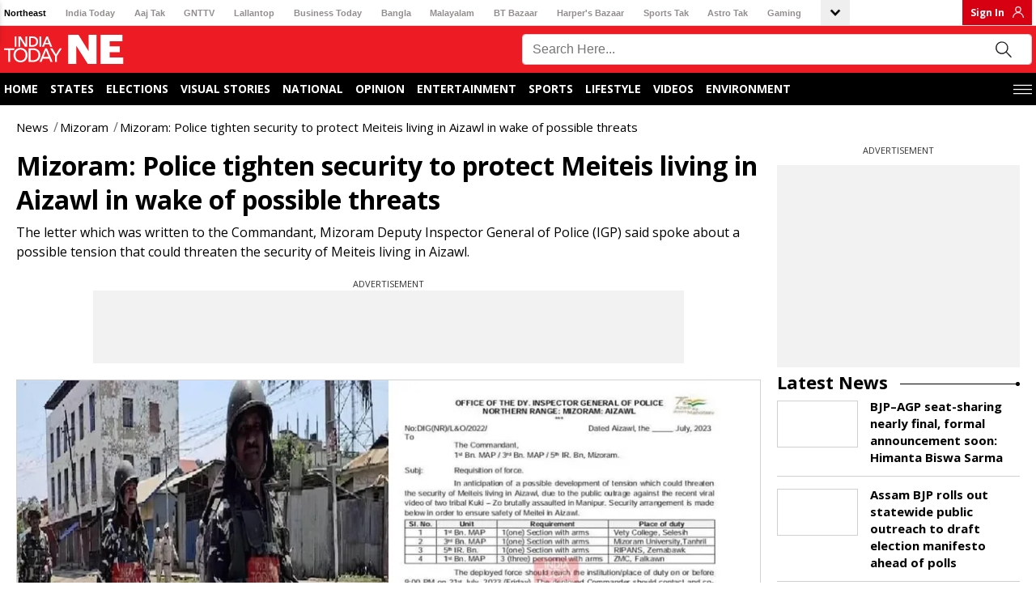

--- FILE ---
content_type: text/html; charset=utf-8
request_url: https://www.indiatodayne.in/mizoram/story/mizoram-police-tighten-security-to-protect-meiteis-living-in-aizawl-in-wake-of-possible-threats-618741-2023-07-22
body_size: 61426
content:
<!DOCTYPE html><html lang="hi"><head><link rel="manifest" href="https://www.indiatodayne.in/manifest.json"/><meta name="theme-color" content="#C04A4A"/><link rel="shortcut icon" href="https://www.indiatodayne.in/favicon.ico" type="image/vnd.microsoft.icon"/><title class="jsx-82526de5048f1350">Mizoram: Police tighten security to protect Meiteis living in Aizawl in wake of possible threats    - Mizoram: Police tighten security to protect Meiteis living in Aizawl in wake of possible threats  - </title><meta charSet="utf-8"/><meta name="viewport" content="width=device-width, minimum-scale=1, initial-scale=1.0, maximum-scale=5.0"/><meta name="keywords" content="Mizoram, Police tighten security to protect Meiteis, living in Aizawl, in wake of possible threats, IGP Mizoram   "/><meta name="news_keywords" content="Mizoram, Police tighten security to protect Meiteis, living in Aizawl, in wake of possible threats, IGP Mizoram   "/><meta name="description" content="The letter which was written to the Commandant, Mizoram Deputy Inspector General of Police (IGP) said spoke about a possible tension that could threaten the security of Meiteis living in Aizawl.
"/><meta name="robots" content="max-image-preview:large"/><link rel="canonical" href="https://www.indiatodayne.in/mizoram/story/mizoram-police-tighten-security-to-protect-meiteis-living-in-aizawl-in-wake-of-possible-threats-618741-2023-07-22"/><link rel="manifest" href="/manifest.json"/><link rel="amphtml" href="https://www.indiatodayne.in/amp/mizoram/story/mizoram-police-tighten-security-to-protect-meiteis-living-in-aizawl-in-wake-of-possible-threats-618741-2023-07-22"/><meta property="article:published_time" content="2023-07-22T00:19:49+05:30"/><meta property="article:modified_time" content="2023-07-22T00:19:49+05:30"/><meta property="fb:pages" content="23230437118"/><meta property="og:site_name" content="India Today NE"/><meta property="og:type" content="Article"/><meta property="og:title" content="Mizoram: Police tighten security to protect Meiteis living in Aizawl in wake of possible threats   "/><meta property="og:description" content="The letter which was written to the Commandant, Mizoram Deputy Inspector General of Police (IGP) said spoke about a possible tension that could threaten the security of Meiteis living in Aizawl.
"/><meta property="og:url" content="https://www.indiatodayne.in/mizoram/story/mizoram-police-tighten-security-to-protect-meiteis-living-in-aizawl-in-wake-of-possible-threats-618741-2023-07-22"/><meta property="og:image" content="https://cf-img-a-in.tosshub.com/lingo/itne/images/story/202307/securityf-sixteen_nine.jpg"/><meta name="twitter:creator" content="@indiatodayNE"/><meta name="twitter:title" content="Mizoram: Police tighten security to protect Meiteis living in Aizawl in wake of possible threats   "/><meta name="twitter:site" content="@indiatodayNE"/><meta name="twitter:card" content="summary_large_image"/><meta name="twitter:description" content="The letter which was written to the Commandant, Mizoram Deputy Inspector General of Police (IGP) said spoke about a possible tension that could threaten the security of Meiteis living in Aizawl.
"/><meta name="twitter:image" content="https://cf-img-a-in.tosshub.com/lingo/itne/images/story/202307/securityf-sixteen_nine.jpg"/><link rel="dns-prefetch" href="//akm-img-a-in.tosshub.com/"/><link rel="dns-prefetch" href="//sb.scorecardresearch.com/"/><link rel="dns-prefetch" href="//www.googletagservices.com/"/><link rel="dns-prefetch" href="//www.google-analytics.com/"/><link rel="dns-prefetch" href="//adservice.google.com/"/><link rel="dns-prefetch" href="//securepubads.g.doubleclick.net/"/><link rel="dns-prefetch" href="//tpc.googlesyndication.com/"/><link rel="dns-prefetch" href="//apis.google.com/"/><link rel="dns-prefetch" href="//ssl.gstatic.com/"/><link rel="dns-prefetch" href="//static.chartbeat.com/"/><link rel="dns-prefetch" href="//saxp.zedo.com/"/><link rel="dns-prefetch" href="//static.chartbeat.com/"/><link rel="dns-prefetch" href="//cdn.ampproject.org/"/><link rel="dns-prefetch" href="//fastlane.rubiconproject.com/"/><link rel="dns-prefetch" href="//ib.adnxs.com/"/><link rel="dns-prefetch" href="//secure.adnxs.com/"/><link rel="dns-prefetch" href="//t.pubmatic.com/"/><link rel="dns-prefetch" href="//sample-api-v2.crazyegg.com/"/><link rel="preconnect" href="https://www.gstatic.com/" crossorigin=""/><link rel="preconnect" href="https://fonts.gstatic.com/" crossorigin=""/><script>
	var is_mobile_h = window.innerWidth;
	function isMobile() {
		let type;
	if (/Android|webOS|iPhone|iPad|iPod|BlackBerry|IEMobile|Opera Mini|Windows Phone/i.test(
        window.navigator.userAgent ) ) {type='mobile'; } else {type='desktop'; }
       return type 
      }
    var atViewPort=(screen.width <= 720 ? 'mobile' : 'desktop');
    if(isMobile()==true) { atViewPort='mobile'; }
     function getCookie_gdpr(e){return(e=(document.cookie+";").match(new RegExp(e+"=.*;")))&&e[0].split(/=|;/)[1]}
	var adcookie_gdpr = getCookie_gdpr("gdpr_ad_ck");
	function getCookie_ppid(e){return(e=(document.cookie+";").match(new RegExp(e+"=.*;")))&&e[0].split(/=|;/)[1]}
	var googletag = googletag || {};
	googletag.cmd = googletag.cmd || [];
	</script><script>function loadAdSlot(){
		var gptAdSlots = [];
		if(typeof googletag !== "undefined"){
			googletag.cmd.push(function () {
				var mapping = googletag.sizeMapping().
				addSize([4000, 0], [[728, 90], [970, 90], [970, 250], [300, 250]]).
				addSize([3000, 0], [[728, 90], [970, 90], [970, 250], [300, 250]]).
				addSize([2000, 0], [[728, 90], [970, 90], [970, 250], [300, 250]]).
				addSize([1000, 0], [[728, 90], [970, 90], [970, 250], [300, 250]]).
				addSize([750, 0], [728, 90]).
				addSize([700, 0], [[300, 250],[336, 280]]).
				addSize([530, 0], [[300, 250],[336, 280]]).
				addSize([336, 0], [[300, 250],[336, 280]]).
				addSize([320, 0], [300, 250]).
				addSize([0, 0], [300, 250]).build();
				var mapping1 = googletag.sizeMapping().
                addSize([700, 0], [300, 250]).
				addSize([530, 0], [300, 250]).
				addSize([430, 0], [300, 250]).
				addSize([320, 0], [300, 250]).
				addSize([0, 0], [300, 250]).build();
				if(atViewPort=='mobile') {
				 googletag.defineSlot('/1007232/Indiatodayne_ROS_ATF_728x90-300x250', [[250,250],[336,280],[300,250]], 'div-gpt-ad-1653892199965-0').addService(googletag.pubads());
googletag.defineSlot('/1007232/Indiatodayne_ROS_ATF_300x250', [[300,250]], 'div-gpt-ad-1656401495358-0').addService(googletag.pubads());
googletag.defineSlot('/1007232/Indiatodayne_ROS_MTF_300x250', [[336,280],[300,600],[250,250],[300,250]], 'div-gpt-ad-1653892544834-0').addService(googletag.pubads());

			     } else{
			     googletag.defineSlot('/1007232/Indiatodayne_ROS_ATF_728x90-300x250', [[728,90]], 'div-gpt-ad-1653892199965-0').addService(googletag.pubads());
googletag.defineSlot('/1007232/Indiatodayne_ROS_ATF_300x250', [[300,250]], 'div-gpt-ad-1656401495358-0').addService(googletag.pubads());
googletag.defineSlot('/1007232/Indiatodayne_ROS_MTF_300x250', [[300,250]], 'div-gpt-ad-1653892544834-0').addService(googletag.pubads());
googletag.defineSlot('/1007232/Indiatodayne_ROS_RHS_1_300x250_Adhoc', [[300,250]], 'div-gpt-ad-1740047232946-0').addService(googletag.pubads());

		     	}
				googletag.pubads().setTargeting('category', ['', 'mizoram', 'story', '618741']);googletag.pubads().setTargeting('keywords', ["Mizoram"," Police tighten security to protect Meiteis"," living in Aizawl"," in wake of possible threats"," IGP Mizoram   "]);
				if(adcookie_gdpr==0){googletag.pubads().setRequestNonPersonalizedAds(1);}
				if(getCookie_ppid("sp_itgd") !== undefined){googletag.pubads().setPublisherProvidedId(getCookie_ppid("sp_itgd"));}
				googletag.pubads().enableSingleRequest();
				googletag.pubads().collapseEmptyDivs();
				googletag.enableServices();
			});
		}
	}</script><script type="application/ld+json">
            {
                "@context": "https://schema.org",
                "@type": "BreadcrumbList",
                "itemListElement":[
                    {
                                    "@type": "ListItem",
                                    "name": "News",
                                    "position": 1,"item": {
                                    "@id": "https://www.indiatodayne.in/",
                                    "@type": "Thing"
                                }
                                },{
                                    "@type": "ListItem",
                                    "name": "Mizoram",
                                    "position": 2,"item": {
                                    "@id": "https://www.indiatodayne.in/mizoram",
                                    "@type": "Thing"
                                }
                                },{
                                    "@type": "ListItem",
                                    "name": "Mizoram: Police tighten security to protect Meiteis living in Aizawl in wake of possible threats   ",
                                    "position": 3
                                }
                ]
            }</script><script type="application/ld+json">
            {
                "@context": "https://schema.org",
                "@type": "NewsArticle",
                "mainEntityOfPage": "https://www.indiatodayne.in/mizoram/story/mizoram-police-tighten-security-to-protect-meiteis-living-in-aizawl-in-wake-of-possible-threats-618741-2023-07-22",
                "headline":"Mizoram: Police tighten security to protect Meiteis living in Aizawl in wake of possible threats",
                "inLanguage" : "en",
                "datePublished":"2023-07-22T00:19:49+05:30",
                "dateModified":"2023-07-22T00:19:49+05:30",
                "keywords":"Mizoram, Police tighten security to protect Meiteis, living in Aizawl, in wake of possible threats, IGP Mizoram",
                "articleBody":"In the wake of a viral video of two women who were paraded naked, Mizoram Police have made security arrangements, to ensure the safety of Meiteis in the state&#039;s Aizawl city, said an official letter on July 21. &nbsp;&nbsp;The letter which was written to the Commandant, Mizoram Deputy Inspector General of Police (IGP) said spoke about a possible tension that could threaten the security of Meiteis living in Aizawl.&nbsp;&nbsp;&#039;&#039;In anticipation of possible development of tension which could threaten the security of Meiteis living in Aizawl, due to the public outrage against the recent viral video of two tribal Kuki - Zo brutally assaulted in Manipur. Security arrangement is made in order to ensure the safety of Meitei in Alzaw,&#039;&#039; the letter read.&nbsp;&nbsp;As per the letter, security has been put in place at Vety College, Selesih; Mizoram University, Tanhril; RIPANS, Zemabawk and ZMC, Falkawn.&nbsp;&nbsp;In the said letter, it has been asked that the deployed force should reach the institution or place of duty on or before 9:00 PM on July 21.&nbsp;&nbsp;It is worth mentioning that the video showing two women being paraded naked in Manipur has sparked massive outrage across the country.&nbsp;&nbsp;The video has also drawn sharp condemnation from the opposition demanding the dispatch of an all-party delegation to Manipur without delay.&nbsp;&nbsp;However, in the latest development, four persons have been arrested for their alleged connection to the matter and have been sent to 11-day police custody.&nbsp;&nbsp;Also read: Mizoram: Clash breaks out between BJP, AAP in Aizawl over protest on Manipur violence",
                "description":"The letter which was written to the Commandant, Mizoram Deputy Inspector General of Police (IGP) said spoke about a possible tension that could threaten the security of Meiteis living in Aizawl.",
                "image":{
                   "@type": "ImageObject",
                   "url":"https://cf-img-a-in.tosshub.com/lingo/itne/images/story/202307/securityf-sixteen_nine.jpg?size=1200:675",
                   "width":"1200",
                   "height":"675"
               },
                "author":
                    [{
                            "@type": "Person",
                            "name": "India TodayNE"
                        }]
                ,
               "publisher": {
                   "@type": "Organization",
                   "name": "India Today NE",
                   "url": "https://www.indiatodayne.in/",
                   "logo": {
                       "@type": "ImageObject",
                       "url": "https://akm-img-a-in.tosshub.com/lingo/indiatodayne/resources/assets/img/logo/logo-600x60.png",
                       "width": 600,
                       "height": 60
                   }
               },
               "associatedMedia":{
                   "@type": "ImageObject",
                   "url":"https://cf-img-a-in.tosshub.com/lingo/itne/images/story/202307/securityf-sixteen_nine.jpg?size=1200:675",
                   "caption":"Security tightened in Mizoram to protect Meiteis",
                   "width":"1200",
                   "height":"675"
               }
              }</script><script type="application/ld+json">
            {    
                "@context": "https://schema.org",    
                "@type": "WebSite",    
                "url": "https://www.indiatodayne.in/", 
                "potentialAction": {      
                    "@type": "SearchAction",      
                    "target": "https://www.indiatodayne.in/search/{search_term_string}",      
                    "query-input": "required name=search_term_string"    
                } 
            }
            </script><script type="application/ld+json">
            {
                "@context": "https://schema.org", 
                "@type": "WebPage", 
                "name": "Mizoram: Police tighten security to protect Meiteis living in Aizawl in wake of possible threats   ", 
                "speakable": {"@type": "SpeakableSpecification"}, "url":"https://www.indiatodayne.in/mizoram/story/mizoram-police-tighten-security-to-protect-meiteis-living-in-aizawl-in-wake-of-possible-threats-618741-2023-07-22"
            }
            </script><script type="application/ld+json">{"@context": "https://schema.org", "@type": "Organization", "name":"India Today NE", "url":"https://www.indiatodayne.in/", "address": {"@type": "PostalAddress", "streetAddress": "FC-8, SECTOR - 16A, Film city", "addressLocality": "Noida", "addressRegion": "India", "postalCode": "201301"},  "logo": "https://akm-img-a-in.tosshub.com/lingo/indiatodayne/resources/assets/img/logo-ne.png", "sameAs": ["https://www.facebook.com/IndiaTodayNE", "https://twitter.com/IndiaTodayNE", "https://www.youtube.com/channel/UCg1nNKwJIeVUhxbtmqfVmgg"] }</script><style data-href="https://akm-img-a-in.tosshub.com/sites/indiatodayne-frontend/resources/prod-v2/_next/static/css/a533c046cce016ff.css">#nprogress{pointer-events:none}#nprogress .bar{background:#29d;position:fixed;z-index:1031;top:0;left:0;width:100%;height:2px}#nprogress .peg{display:block;position:absolute;right:0;width:100px;height:100%;box-shadow:0 0 10px #29d,0 0 5px #29d;opacity:1;transform:rotate(3deg) translateY(-4px)}#nprogress .spinner{display:block;position:fixed;z-index:1031;top:15px;right:15px}#nprogress .spinner-icon{width:18px;height:18px;box-sizing:border-box;border-color:#29d transparent transparent #29d;border-style:solid;border-width:2px;border-radius:50%;animation:nprogress-spinner .4s linear infinite}.nprogress-custom-parent{overflow:hidden;position:relative}.nprogress-custom-parent #nprogress .bar,.nprogress-custom-parent #nprogress .spinner{position:absolute}@keyframes nprogress-spinner{0%{transform:rotate(0deg)}to{transform:rotate(1turn)}}@font-face{font-family:Open Sans;font-style:normal;font-weight:400;font-stretch:100%;font-display:swap;src:url(https://akm-img-a-in.tosshub.com/sites/indiatodayne-frontend/resources/prod-v2/_next/static/media/d6fc113833db48fe-s.woff2) format("woff2");unicode-range:u+0460-052f,u+1c80-1c8a,u+20b4,u+2de0-2dff,u+a640-a69f,u+fe2e-fe2f}@font-face{font-family:Open Sans;font-style:normal;font-weight:400;font-stretch:100%;font-display:swap;src:url(https://akm-img-a-in.tosshub.com/sites/indiatodayne-frontend/resources/prod-v2/_next/static/media/e1df014bb05b8510-s.woff2) format("woff2");unicode-range:u+0301,u+0400-045f,u+0490-0491,u+04b0-04b1,u+2116}@font-face{font-family:Open Sans;font-style:normal;font-weight:400;font-stretch:100%;font-display:swap;src:url(https://akm-img-a-in.tosshub.com/sites/indiatodayne-frontend/resources/prod-v2/_next/static/media/13a314e63820922b-s.woff2) format("woff2");unicode-range:u+1f??}@font-face{font-family:Open Sans;font-style:normal;font-weight:400;font-stretch:100%;font-display:swap;src:url(https://akm-img-a-in.tosshub.com/sites/indiatodayne-frontend/resources/prod-v2/_next/static/media/04c24f78ad5a47d8-s.woff2) format("woff2");unicode-range:u+0370-0377,u+037a-037f,u+0384-038a,u+038c,u+038e-03a1,u+03a3-03ff}@font-face{font-family:Open Sans;font-style:normal;font-weight:400;font-stretch:100%;font-display:swap;src:url(https://akm-img-a-in.tosshub.com/sites/indiatodayne-frontend/resources/prod-v2/_next/static/media/c1a1fe1e2bf9b2ee-s.woff2) format("woff2");unicode-range:u+0307-0308,u+0590-05ff,u+200c-2010,u+20aa,u+25cc,u+fb1d-fb4f}@font-face{font-family:Open Sans;font-style:normal;font-weight:400;font-stretch:100%;font-display:swap;src:url(https://akm-img-a-in.tosshub.com/sites/indiatodayne-frontend/resources/prod-v2/_next/static/media/9e769f40faa52555-s.woff2) format("woff2");unicode-range:u+0302-0303,u+0305,u+0307-0308,u+0310,u+0312,u+0315,u+031a,u+0326-0327,u+032c,u+032f-0330,u+0332-0333,u+0338,u+033a,u+0346,u+034d,u+0391-03a1,u+03a3-03a9,u+03b1-03c9,u+03d1,u+03d5-03d6,u+03f0-03f1,u+03f4-03f5,u+2016-2017,u+2034-2038,u+203c,u+2040,u+2043,u+2047,u+2050,u+2057,u+205f,u+2070-2071,u+2074-208e,u+2090-209c,u+20d0-20dc,u+20e1,u+20e5-20ef,u+2100-2112,u+2114-2115,u+2117-2121,u+2123-214f,u+2190,u+2192,u+2194-21ae,u+21b0-21e5,u+21f1-21f2,u+21f4-2211,u+2213-2214,u+2216-22ff,u+2308-230b,u+2310,u+2319,u+231c-2321,u+2336-237a,u+237c,u+2395,u+239b-23b7,u+23d0,u+23dc-23e1,u+2474-2475,u+25af,u+25b3,u+25b7,u+25bd,u+25c1,u+25ca,u+25cc,u+25fb,u+266d-266f,u+27c0-27ff,u+2900-2aff,u+2b0e-2b11,u+2b30-2b4c,u+2bfe,u+3030,u+ff5b,u+ff5d,u+1d400-1d7ff,u+1ee??}@font-face{font-family:Open Sans;font-style:normal;font-weight:400;font-stretch:100%;font-display:swap;src:url(https://akm-img-a-in.tosshub.com/sites/indiatodayne-frontend/resources/prod-v2/_next/static/media/37da3febcafd463e-s.woff2) format("woff2");unicode-range:u+0001-000c,u+000e-001f,u+007f-009f,u+20dd-20e0,u+20e2-20e4,u+2150-218f,u+2190,u+2192,u+2194-2199,u+21af,u+21e6-21f0,u+21f3,u+2218-2219,u+2299,u+22c4-22c6,u+2300-243f,u+2440-244a,u+2460-24ff,u+25a0-27bf,u+28??,u+2921-2922,u+2981,u+29bf,u+29eb,u+2b??,u+4dc0-4dff,u+fff9-fffb,u+10140-1018e,u+10190-1019c,u+101a0,u+101d0-101fd,u+102e0-102fb,u+10e60-10e7e,u+1d2c0-1d2d3,u+1d2e0-1d37f,u+1f0??,u+1f100-1f1ad,u+1f1e6-1f1ff,u+1f30d-1f30f,u+1f315,u+1f31c,u+1f31e,u+1f320-1f32c,u+1f336,u+1f378,u+1f37d,u+1f382,u+1f393-1f39f,u+1f3a7-1f3a8,u+1f3ac-1f3af,u+1f3c2,u+1f3c4-1f3c6,u+1f3ca-1f3ce,u+1f3d4-1f3e0,u+1f3ed,u+1f3f1-1f3f3,u+1f3f5-1f3f7,u+1f408,u+1f415,u+1f41f,u+1f426,u+1f43f,u+1f441-1f442,u+1f444,u+1f446-1f449,u+1f44c-1f44e,u+1f453,u+1f46a,u+1f47d,u+1f4a3,u+1f4b0,u+1f4b3,u+1f4b9,u+1f4bb,u+1f4bf,u+1f4c8-1f4cb,u+1f4d6,u+1f4da,u+1f4df,u+1f4e3-1f4e6,u+1f4ea-1f4ed,u+1f4f7,u+1f4f9-1f4fb,u+1f4fd-1f4fe,u+1f503,u+1f507-1f50b,u+1f50d,u+1f512-1f513,u+1f53e-1f54a,u+1f54f-1f5fa,u+1f610,u+1f650-1f67f,u+1f687,u+1f68d,u+1f691,u+1f694,u+1f698,u+1f6ad,u+1f6b2,u+1f6b9-1f6ba,u+1f6bc,u+1f6c6-1f6cf,u+1f6d3-1f6d7,u+1f6e0-1f6ea,u+1f6f0-1f6f3,u+1f6f7-1f6fc,u+1f7??,u+1f800-1f80b,u+1f810-1f847,u+1f850-1f859,u+1f860-1f887,u+1f890-1f8ad,u+1f8b0-1f8bb,u+1f8c0-1f8c1,u+1f900-1f90b,u+1f93b,u+1f946,u+1f984,u+1f996,u+1f9e9,u+1fa00-1fa6f,u+1fa70-1fa7c,u+1fa80-1fa89,u+1fa8f-1fac6,u+1face-1fadc,u+1fadf-1fae9,u+1faf0-1faf8,u+1fb??}@font-face{font-family:Open Sans;font-style:normal;font-weight:400;font-stretch:100%;font-display:swap;src:url(https://akm-img-a-in.tosshub.com/sites/indiatodayne-frontend/resources/prod-v2/_next/static/media/51f6eedf9be77cd7-s.woff2) format("woff2");unicode-range:u+0102-0103,u+0110-0111,u+0128-0129,u+0168-0169,u+01a0-01a1,u+01af-01b0,u+0300-0301,u+0303-0304,u+0308-0309,u+0323,u+0329,u+1ea0-1ef9,u+20ab}@font-face{font-family:Open Sans;font-style:normal;font-weight:400;font-stretch:100%;font-display:swap;src:url(https://akm-img-a-in.tosshub.com/sites/indiatodayne-frontend/resources/prod-v2/_next/static/media/403511e41efd5e81-s.woff2) format("woff2");unicode-range:u+0100-02ba,u+02bd-02c5,u+02c7-02cc,u+02ce-02d7,u+02dd-02ff,u+0304,u+0308,u+0329,u+1d00-1dbf,u+1e00-1e9f,u+1ef2-1eff,u+2020,u+20a0-20ab,u+20ad-20c0,u+2113,u+2c60-2c7f,u+a720-a7ff}@font-face{font-family:Open Sans;font-style:normal;font-weight:400;font-stretch:100%;font-display:swap;src:url(https://akm-img-a-in.tosshub.com/sites/indiatodayne-frontend/resources/prod-v2/_next/static/media/e807dee2426166ad-s.p.woff2) format("woff2");unicode-range:u+00??,u+0131,u+0152-0153,u+02bb-02bc,u+02c6,u+02da,u+02dc,u+0304,u+0308,u+0329,u+2000-206f,u+20ac,u+2122,u+2191,u+2193,u+2212,u+2215,u+feff,u+fffd}@font-face{font-family:Open Sans;font-style:normal;font-weight:600;font-stretch:100%;font-display:swap;src:url(https://akm-img-a-in.tosshub.com/sites/indiatodayne-frontend/resources/prod-v2/_next/static/media/d6fc113833db48fe-s.woff2) format("woff2");unicode-range:u+0460-052f,u+1c80-1c8a,u+20b4,u+2de0-2dff,u+a640-a69f,u+fe2e-fe2f}@font-face{font-family:Open Sans;font-style:normal;font-weight:600;font-stretch:100%;font-display:swap;src:url(https://akm-img-a-in.tosshub.com/sites/indiatodayne-frontend/resources/prod-v2/_next/static/media/e1df014bb05b8510-s.woff2) format("woff2");unicode-range:u+0301,u+0400-045f,u+0490-0491,u+04b0-04b1,u+2116}@font-face{font-family:Open Sans;font-style:normal;font-weight:600;font-stretch:100%;font-display:swap;src:url(https://akm-img-a-in.tosshub.com/sites/indiatodayne-frontend/resources/prod-v2/_next/static/media/13a314e63820922b-s.woff2) format("woff2");unicode-range:u+1f??}@font-face{font-family:Open Sans;font-style:normal;font-weight:600;font-stretch:100%;font-display:swap;src:url(https://akm-img-a-in.tosshub.com/sites/indiatodayne-frontend/resources/prod-v2/_next/static/media/04c24f78ad5a47d8-s.woff2) format("woff2");unicode-range:u+0370-0377,u+037a-037f,u+0384-038a,u+038c,u+038e-03a1,u+03a3-03ff}@font-face{font-family:Open Sans;font-style:normal;font-weight:600;font-stretch:100%;font-display:swap;src:url(https://akm-img-a-in.tosshub.com/sites/indiatodayne-frontend/resources/prod-v2/_next/static/media/c1a1fe1e2bf9b2ee-s.woff2) format("woff2");unicode-range:u+0307-0308,u+0590-05ff,u+200c-2010,u+20aa,u+25cc,u+fb1d-fb4f}@font-face{font-family:Open Sans;font-style:normal;font-weight:600;font-stretch:100%;font-display:swap;src:url(https://akm-img-a-in.tosshub.com/sites/indiatodayne-frontend/resources/prod-v2/_next/static/media/9e769f40faa52555-s.woff2) format("woff2");unicode-range:u+0302-0303,u+0305,u+0307-0308,u+0310,u+0312,u+0315,u+031a,u+0326-0327,u+032c,u+032f-0330,u+0332-0333,u+0338,u+033a,u+0346,u+034d,u+0391-03a1,u+03a3-03a9,u+03b1-03c9,u+03d1,u+03d5-03d6,u+03f0-03f1,u+03f4-03f5,u+2016-2017,u+2034-2038,u+203c,u+2040,u+2043,u+2047,u+2050,u+2057,u+205f,u+2070-2071,u+2074-208e,u+2090-209c,u+20d0-20dc,u+20e1,u+20e5-20ef,u+2100-2112,u+2114-2115,u+2117-2121,u+2123-214f,u+2190,u+2192,u+2194-21ae,u+21b0-21e5,u+21f1-21f2,u+21f4-2211,u+2213-2214,u+2216-22ff,u+2308-230b,u+2310,u+2319,u+231c-2321,u+2336-237a,u+237c,u+2395,u+239b-23b7,u+23d0,u+23dc-23e1,u+2474-2475,u+25af,u+25b3,u+25b7,u+25bd,u+25c1,u+25ca,u+25cc,u+25fb,u+266d-266f,u+27c0-27ff,u+2900-2aff,u+2b0e-2b11,u+2b30-2b4c,u+2bfe,u+3030,u+ff5b,u+ff5d,u+1d400-1d7ff,u+1ee??}@font-face{font-family:Open Sans;font-style:normal;font-weight:600;font-stretch:100%;font-display:swap;src:url(https://akm-img-a-in.tosshub.com/sites/indiatodayne-frontend/resources/prod-v2/_next/static/media/37da3febcafd463e-s.woff2) format("woff2");unicode-range:u+0001-000c,u+000e-001f,u+007f-009f,u+20dd-20e0,u+20e2-20e4,u+2150-218f,u+2190,u+2192,u+2194-2199,u+21af,u+21e6-21f0,u+21f3,u+2218-2219,u+2299,u+22c4-22c6,u+2300-243f,u+2440-244a,u+2460-24ff,u+25a0-27bf,u+28??,u+2921-2922,u+2981,u+29bf,u+29eb,u+2b??,u+4dc0-4dff,u+fff9-fffb,u+10140-1018e,u+10190-1019c,u+101a0,u+101d0-101fd,u+102e0-102fb,u+10e60-10e7e,u+1d2c0-1d2d3,u+1d2e0-1d37f,u+1f0??,u+1f100-1f1ad,u+1f1e6-1f1ff,u+1f30d-1f30f,u+1f315,u+1f31c,u+1f31e,u+1f320-1f32c,u+1f336,u+1f378,u+1f37d,u+1f382,u+1f393-1f39f,u+1f3a7-1f3a8,u+1f3ac-1f3af,u+1f3c2,u+1f3c4-1f3c6,u+1f3ca-1f3ce,u+1f3d4-1f3e0,u+1f3ed,u+1f3f1-1f3f3,u+1f3f5-1f3f7,u+1f408,u+1f415,u+1f41f,u+1f426,u+1f43f,u+1f441-1f442,u+1f444,u+1f446-1f449,u+1f44c-1f44e,u+1f453,u+1f46a,u+1f47d,u+1f4a3,u+1f4b0,u+1f4b3,u+1f4b9,u+1f4bb,u+1f4bf,u+1f4c8-1f4cb,u+1f4d6,u+1f4da,u+1f4df,u+1f4e3-1f4e6,u+1f4ea-1f4ed,u+1f4f7,u+1f4f9-1f4fb,u+1f4fd-1f4fe,u+1f503,u+1f507-1f50b,u+1f50d,u+1f512-1f513,u+1f53e-1f54a,u+1f54f-1f5fa,u+1f610,u+1f650-1f67f,u+1f687,u+1f68d,u+1f691,u+1f694,u+1f698,u+1f6ad,u+1f6b2,u+1f6b9-1f6ba,u+1f6bc,u+1f6c6-1f6cf,u+1f6d3-1f6d7,u+1f6e0-1f6ea,u+1f6f0-1f6f3,u+1f6f7-1f6fc,u+1f7??,u+1f800-1f80b,u+1f810-1f847,u+1f850-1f859,u+1f860-1f887,u+1f890-1f8ad,u+1f8b0-1f8bb,u+1f8c0-1f8c1,u+1f900-1f90b,u+1f93b,u+1f946,u+1f984,u+1f996,u+1f9e9,u+1fa00-1fa6f,u+1fa70-1fa7c,u+1fa80-1fa89,u+1fa8f-1fac6,u+1face-1fadc,u+1fadf-1fae9,u+1faf0-1faf8,u+1fb??}@font-face{font-family:Open Sans;font-style:normal;font-weight:600;font-stretch:100%;font-display:swap;src:url(https://akm-img-a-in.tosshub.com/sites/indiatodayne-frontend/resources/prod-v2/_next/static/media/51f6eedf9be77cd7-s.woff2) format("woff2");unicode-range:u+0102-0103,u+0110-0111,u+0128-0129,u+0168-0169,u+01a0-01a1,u+01af-01b0,u+0300-0301,u+0303-0304,u+0308-0309,u+0323,u+0329,u+1ea0-1ef9,u+20ab}@font-face{font-family:Open Sans;font-style:normal;font-weight:600;font-stretch:100%;font-display:swap;src:url(https://akm-img-a-in.tosshub.com/sites/indiatodayne-frontend/resources/prod-v2/_next/static/media/403511e41efd5e81-s.woff2) format("woff2");unicode-range:u+0100-02ba,u+02bd-02c5,u+02c7-02cc,u+02ce-02d7,u+02dd-02ff,u+0304,u+0308,u+0329,u+1d00-1dbf,u+1e00-1e9f,u+1ef2-1eff,u+2020,u+20a0-20ab,u+20ad-20c0,u+2113,u+2c60-2c7f,u+a720-a7ff}@font-face{font-family:Open Sans;font-style:normal;font-weight:600;font-stretch:100%;font-display:swap;src:url(https://akm-img-a-in.tosshub.com/sites/indiatodayne-frontend/resources/prod-v2/_next/static/media/e807dee2426166ad-s.p.woff2) format("woff2");unicode-range:u+00??,u+0131,u+0152-0153,u+02bb-02bc,u+02c6,u+02da,u+02dc,u+0304,u+0308,u+0329,u+2000-206f,u+20ac,u+2122,u+2191,u+2193,u+2212,u+2215,u+feff,u+fffd}@font-face{font-family:Open Sans;font-style:normal;font-weight:700;font-stretch:100%;font-display:swap;src:url(https://akm-img-a-in.tosshub.com/sites/indiatodayne-frontend/resources/prod-v2/_next/static/media/d6fc113833db48fe-s.woff2) format("woff2");unicode-range:u+0460-052f,u+1c80-1c8a,u+20b4,u+2de0-2dff,u+a640-a69f,u+fe2e-fe2f}@font-face{font-family:Open Sans;font-style:normal;font-weight:700;font-stretch:100%;font-display:swap;src:url(https://akm-img-a-in.tosshub.com/sites/indiatodayne-frontend/resources/prod-v2/_next/static/media/e1df014bb05b8510-s.woff2) format("woff2");unicode-range:u+0301,u+0400-045f,u+0490-0491,u+04b0-04b1,u+2116}@font-face{font-family:Open Sans;font-style:normal;font-weight:700;font-stretch:100%;font-display:swap;src:url(https://akm-img-a-in.tosshub.com/sites/indiatodayne-frontend/resources/prod-v2/_next/static/media/13a314e63820922b-s.woff2) format("woff2");unicode-range:u+1f??}@font-face{font-family:Open Sans;font-style:normal;font-weight:700;font-stretch:100%;font-display:swap;src:url(https://akm-img-a-in.tosshub.com/sites/indiatodayne-frontend/resources/prod-v2/_next/static/media/04c24f78ad5a47d8-s.woff2) format("woff2");unicode-range:u+0370-0377,u+037a-037f,u+0384-038a,u+038c,u+038e-03a1,u+03a3-03ff}@font-face{font-family:Open Sans;font-style:normal;font-weight:700;font-stretch:100%;font-display:swap;src:url(https://akm-img-a-in.tosshub.com/sites/indiatodayne-frontend/resources/prod-v2/_next/static/media/c1a1fe1e2bf9b2ee-s.woff2) format("woff2");unicode-range:u+0307-0308,u+0590-05ff,u+200c-2010,u+20aa,u+25cc,u+fb1d-fb4f}@font-face{font-family:Open Sans;font-style:normal;font-weight:700;font-stretch:100%;font-display:swap;src:url(https://akm-img-a-in.tosshub.com/sites/indiatodayne-frontend/resources/prod-v2/_next/static/media/9e769f40faa52555-s.woff2) format("woff2");unicode-range:u+0302-0303,u+0305,u+0307-0308,u+0310,u+0312,u+0315,u+031a,u+0326-0327,u+032c,u+032f-0330,u+0332-0333,u+0338,u+033a,u+0346,u+034d,u+0391-03a1,u+03a3-03a9,u+03b1-03c9,u+03d1,u+03d5-03d6,u+03f0-03f1,u+03f4-03f5,u+2016-2017,u+2034-2038,u+203c,u+2040,u+2043,u+2047,u+2050,u+2057,u+205f,u+2070-2071,u+2074-208e,u+2090-209c,u+20d0-20dc,u+20e1,u+20e5-20ef,u+2100-2112,u+2114-2115,u+2117-2121,u+2123-214f,u+2190,u+2192,u+2194-21ae,u+21b0-21e5,u+21f1-21f2,u+21f4-2211,u+2213-2214,u+2216-22ff,u+2308-230b,u+2310,u+2319,u+231c-2321,u+2336-237a,u+237c,u+2395,u+239b-23b7,u+23d0,u+23dc-23e1,u+2474-2475,u+25af,u+25b3,u+25b7,u+25bd,u+25c1,u+25ca,u+25cc,u+25fb,u+266d-266f,u+27c0-27ff,u+2900-2aff,u+2b0e-2b11,u+2b30-2b4c,u+2bfe,u+3030,u+ff5b,u+ff5d,u+1d400-1d7ff,u+1ee??}@font-face{font-family:Open Sans;font-style:normal;font-weight:700;font-stretch:100%;font-display:swap;src:url(https://akm-img-a-in.tosshub.com/sites/indiatodayne-frontend/resources/prod-v2/_next/static/media/37da3febcafd463e-s.woff2) format("woff2");unicode-range:u+0001-000c,u+000e-001f,u+007f-009f,u+20dd-20e0,u+20e2-20e4,u+2150-218f,u+2190,u+2192,u+2194-2199,u+21af,u+21e6-21f0,u+21f3,u+2218-2219,u+2299,u+22c4-22c6,u+2300-243f,u+2440-244a,u+2460-24ff,u+25a0-27bf,u+28??,u+2921-2922,u+2981,u+29bf,u+29eb,u+2b??,u+4dc0-4dff,u+fff9-fffb,u+10140-1018e,u+10190-1019c,u+101a0,u+101d0-101fd,u+102e0-102fb,u+10e60-10e7e,u+1d2c0-1d2d3,u+1d2e0-1d37f,u+1f0??,u+1f100-1f1ad,u+1f1e6-1f1ff,u+1f30d-1f30f,u+1f315,u+1f31c,u+1f31e,u+1f320-1f32c,u+1f336,u+1f378,u+1f37d,u+1f382,u+1f393-1f39f,u+1f3a7-1f3a8,u+1f3ac-1f3af,u+1f3c2,u+1f3c4-1f3c6,u+1f3ca-1f3ce,u+1f3d4-1f3e0,u+1f3ed,u+1f3f1-1f3f3,u+1f3f5-1f3f7,u+1f408,u+1f415,u+1f41f,u+1f426,u+1f43f,u+1f441-1f442,u+1f444,u+1f446-1f449,u+1f44c-1f44e,u+1f453,u+1f46a,u+1f47d,u+1f4a3,u+1f4b0,u+1f4b3,u+1f4b9,u+1f4bb,u+1f4bf,u+1f4c8-1f4cb,u+1f4d6,u+1f4da,u+1f4df,u+1f4e3-1f4e6,u+1f4ea-1f4ed,u+1f4f7,u+1f4f9-1f4fb,u+1f4fd-1f4fe,u+1f503,u+1f507-1f50b,u+1f50d,u+1f512-1f513,u+1f53e-1f54a,u+1f54f-1f5fa,u+1f610,u+1f650-1f67f,u+1f687,u+1f68d,u+1f691,u+1f694,u+1f698,u+1f6ad,u+1f6b2,u+1f6b9-1f6ba,u+1f6bc,u+1f6c6-1f6cf,u+1f6d3-1f6d7,u+1f6e0-1f6ea,u+1f6f0-1f6f3,u+1f6f7-1f6fc,u+1f7??,u+1f800-1f80b,u+1f810-1f847,u+1f850-1f859,u+1f860-1f887,u+1f890-1f8ad,u+1f8b0-1f8bb,u+1f8c0-1f8c1,u+1f900-1f90b,u+1f93b,u+1f946,u+1f984,u+1f996,u+1f9e9,u+1fa00-1fa6f,u+1fa70-1fa7c,u+1fa80-1fa89,u+1fa8f-1fac6,u+1face-1fadc,u+1fadf-1fae9,u+1faf0-1faf8,u+1fb??}@font-face{font-family:Open Sans;font-style:normal;font-weight:700;font-stretch:100%;font-display:swap;src:url(https://akm-img-a-in.tosshub.com/sites/indiatodayne-frontend/resources/prod-v2/_next/static/media/51f6eedf9be77cd7-s.woff2) format("woff2");unicode-range:u+0102-0103,u+0110-0111,u+0128-0129,u+0168-0169,u+01a0-01a1,u+01af-01b0,u+0300-0301,u+0303-0304,u+0308-0309,u+0323,u+0329,u+1ea0-1ef9,u+20ab}@font-face{font-family:Open Sans;font-style:normal;font-weight:700;font-stretch:100%;font-display:swap;src:url(https://akm-img-a-in.tosshub.com/sites/indiatodayne-frontend/resources/prod-v2/_next/static/media/403511e41efd5e81-s.woff2) format("woff2");unicode-range:u+0100-02ba,u+02bd-02c5,u+02c7-02cc,u+02ce-02d7,u+02dd-02ff,u+0304,u+0308,u+0329,u+1d00-1dbf,u+1e00-1e9f,u+1ef2-1eff,u+2020,u+20a0-20ab,u+20ad-20c0,u+2113,u+2c60-2c7f,u+a720-a7ff}@font-face{font-family:Open Sans;font-style:normal;font-weight:700;font-stretch:100%;font-display:swap;src:url(https://akm-img-a-in.tosshub.com/sites/indiatodayne-frontend/resources/prod-v2/_next/static/media/e807dee2426166ad-s.p.woff2) format("woff2");unicode-range:u+00??,u+0131,u+0152-0153,u+02bb-02bc,u+02c6,u+02da,u+02dc,u+0304,u+0308,u+0329,u+2000-206f,u+20ac,u+2122,u+2191,u+2193,u+2212,u+2215,u+feff,u+fffd}@font-face{font-family:Open Sans;font-style:normal;font-weight:800;font-stretch:100%;font-display:swap;src:url(https://akm-img-a-in.tosshub.com/sites/indiatodayne-frontend/resources/prod-v2/_next/static/media/d6fc113833db48fe-s.woff2) format("woff2");unicode-range:u+0460-052f,u+1c80-1c8a,u+20b4,u+2de0-2dff,u+a640-a69f,u+fe2e-fe2f}@font-face{font-family:Open Sans;font-style:normal;font-weight:800;font-stretch:100%;font-display:swap;src:url(https://akm-img-a-in.tosshub.com/sites/indiatodayne-frontend/resources/prod-v2/_next/static/media/e1df014bb05b8510-s.woff2) format("woff2");unicode-range:u+0301,u+0400-045f,u+0490-0491,u+04b0-04b1,u+2116}@font-face{font-family:Open Sans;font-style:normal;font-weight:800;font-stretch:100%;font-display:swap;src:url(https://akm-img-a-in.tosshub.com/sites/indiatodayne-frontend/resources/prod-v2/_next/static/media/13a314e63820922b-s.woff2) format("woff2");unicode-range:u+1f??}@font-face{font-family:Open Sans;font-style:normal;font-weight:800;font-stretch:100%;font-display:swap;src:url(https://akm-img-a-in.tosshub.com/sites/indiatodayne-frontend/resources/prod-v2/_next/static/media/04c24f78ad5a47d8-s.woff2) format("woff2");unicode-range:u+0370-0377,u+037a-037f,u+0384-038a,u+038c,u+038e-03a1,u+03a3-03ff}@font-face{font-family:Open Sans;font-style:normal;font-weight:800;font-stretch:100%;font-display:swap;src:url(https://akm-img-a-in.tosshub.com/sites/indiatodayne-frontend/resources/prod-v2/_next/static/media/c1a1fe1e2bf9b2ee-s.woff2) format("woff2");unicode-range:u+0307-0308,u+0590-05ff,u+200c-2010,u+20aa,u+25cc,u+fb1d-fb4f}@font-face{font-family:Open Sans;font-style:normal;font-weight:800;font-stretch:100%;font-display:swap;src:url(https://akm-img-a-in.tosshub.com/sites/indiatodayne-frontend/resources/prod-v2/_next/static/media/9e769f40faa52555-s.woff2) format("woff2");unicode-range:u+0302-0303,u+0305,u+0307-0308,u+0310,u+0312,u+0315,u+031a,u+0326-0327,u+032c,u+032f-0330,u+0332-0333,u+0338,u+033a,u+0346,u+034d,u+0391-03a1,u+03a3-03a9,u+03b1-03c9,u+03d1,u+03d5-03d6,u+03f0-03f1,u+03f4-03f5,u+2016-2017,u+2034-2038,u+203c,u+2040,u+2043,u+2047,u+2050,u+2057,u+205f,u+2070-2071,u+2074-208e,u+2090-209c,u+20d0-20dc,u+20e1,u+20e5-20ef,u+2100-2112,u+2114-2115,u+2117-2121,u+2123-214f,u+2190,u+2192,u+2194-21ae,u+21b0-21e5,u+21f1-21f2,u+21f4-2211,u+2213-2214,u+2216-22ff,u+2308-230b,u+2310,u+2319,u+231c-2321,u+2336-237a,u+237c,u+2395,u+239b-23b7,u+23d0,u+23dc-23e1,u+2474-2475,u+25af,u+25b3,u+25b7,u+25bd,u+25c1,u+25ca,u+25cc,u+25fb,u+266d-266f,u+27c0-27ff,u+2900-2aff,u+2b0e-2b11,u+2b30-2b4c,u+2bfe,u+3030,u+ff5b,u+ff5d,u+1d400-1d7ff,u+1ee??}@font-face{font-family:Open Sans;font-style:normal;font-weight:800;font-stretch:100%;font-display:swap;src:url(https://akm-img-a-in.tosshub.com/sites/indiatodayne-frontend/resources/prod-v2/_next/static/media/37da3febcafd463e-s.woff2) format("woff2");unicode-range:u+0001-000c,u+000e-001f,u+007f-009f,u+20dd-20e0,u+20e2-20e4,u+2150-218f,u+2190,u+2192,u+2194-2199,u+21af,u+21e6-21f0,u+21f3,u+2218-2219,u+2299,u+22c4-22c6,u+2300-243f,u+2440-244a,u+2460-24ff,u+25a0-27bf,u+28??,u+2921-2922,u+2981,u+29bf,u+29eb,u+2b??,u+4dc0-4dff,u+fff9-fffb,u+10140-1018e,u+10190-1019c,u+101a0,u+101d0-101fd,u+102e0-102fb,u+10e60-10e7e,u+1d2c0-1d2d3,u+1d2e0-1d37f,u+1f0??,u+1f100-1f1ad,u+1f1e6-1f1ff,u+1f30d-1f30f,u+1f315,u+1f31c,u+1f31e,u+1f320-1f32c,u+1f336,u+1f378,u+1f37d,u+1f382,u+1f393-1f39f,u+1f3a7-1f3a8,u+1f3ac-1f3af,u+1f3c2,u+1f3c4-1f3c6,u+1f3ca-1f3ce,u+1f3d4-1f3e0,u+1f3ed,u+1f3f1-1f3f3,u+1f3f5-1f3f7,u+1f408,u+1f415,u+1f41f,u+1f426,u+1f43f,u+1f441-1f442,u+1f444,u+1f446-1f449,u+1f44c-1f44e,u+1f453,u+1f46a,u+1f47d,u+1f4a3,u+1f4b0,u+1f4b3,u+1f4b9,u+1f4bb,u+1f4bf,u+1f4c8-1f4cb,u+1f4d6,u+1f4da,u+1f4df,u+1f4e3-1f4e6,u+1f4ea-1f4ed,u+1f4f7,u+1f4f9-1f4fb,u+1f4fd-1f4fe,u+1f503,u+1f507-1f50b,u+1f50d,u+1f512-1f513,u+1f53e-1f54a,u+1f54f-1f5fa,u+1f610,u+1f650-1f67f,u+1f687,u+1f68d,u+1f691,u+1f694,u+1f698,u+1f6ad,u+1f6b2,u+1f6b9-1f6ba,u+1f6bc,u+1f6c6-1f6cf,u+1f6d3-1f6d7,u+1f6e0-1f6ea,u+1f6f0-1f6f3,u+1f6f7-1f6fc,u+1f7??,u+1f800-1f80b,u+1f810-1f847,u+1f850-1f859,u+1f860-1f887,u+1f890-1f8ad,u+1f8b0-1f8bb,u+1f8c0-1f8c1,u+1f900-1f90b,u+1f93b,u+1f946,u+1f984,u+1f996,u+1f9e9,u+1fa00-1fa6f,u+1fa70-1fa7c,u+1fa80-1fa89,u+1fa8f-1fac6,u+1face-1fadc,u+1fadf-1fae9,u+1faf0-1faf8,u+1fb??}@font-face{font-family:Open Sans;font-style:normal;font-weight:800;font-stretch:100%;font-display:swap;src:url(https://akm-img-a-in.tosshub.com/sites/indiatodayne-frontend/resources/prod-v2/_next/static/media/51f6eedf9be77cd7-s.woff2) format("woff2");unicode-range:u+0102-0103,u+0110-0111,u+0128-0129,u+0168-0169,u+01a0-01a1,u+01af-01b0,u+0300-0301,u+0303-0304,u+0308-0309,u+0323,u+0329,u+1ea0-1ef9,u+20ab}@font-face{font-family:Open Sans;font-style:normal;font-weight:800;font-stretch:100%;font-display:swap;src:url(https://akm-img-a-in.tosshub.com/sites/indiatodayne-frontend/resources/prod-v2/_next/static/media/403511e41efd5e81-s.woff2) format("woff2");unicode-range:u+0100-02ba,u+02bd-02c5,u+02c7-02cc,u+02ce-02d7,u+02dd-02ff,u+0304,u+0308,u+0329,u+1d00-1dbf,u+1e00-1e9f,u+1ef2-1eff,u+2020,u+20a0-20ab,u+20ad-20c0,u+2113,u+2c60-2c7f,u+a720-a7ff}@font-face{font-family:Open Sans;font-style:normal;font-weight:800;font-stretch:100%;font-display:swap;src:url(https://akm-img-a-in.tosshub.com/sites/indiatodayne-frontend/resources/prod-v2/_next/static/media/e807dee2426166ad-s.p.woff2) format("woff2");unicode-range:u+00??,u+0131,u+0152-0153,u+02bb-02bc,u+02c6,u+02da,u+02dc,u+0304,u+0308,u+0329,u+2000-206f,u+20ac,u+2122,u+2191,u+2193,u+2212,u+2215,u+feff,u+fffd}@font-face{font-family:Open Sans Fallback;src:local("Arial");ascent-override:101.65%;descent-override:27.86%;line-gap-override:0.00%;size-adjust:105.15%}.__className_9d1dfd{font-family:Open Sans,Open Sans Fallback;font-style:normal}.__variable_9d1dfd{--font-open-sans:"Open Sans","Open Sans Fallback"}</style><style data-href="https://akm-img-a-in.tosshub.com/sites/indiatodayne-frontend/resources/prod-v2/_next/static/css/baea967d8087bdfc.css">@font-face{font-family:swiper-icons;src:url("data:application/font-woff;charset=utf-8;base64, [base64]//wADZ2x5ZgAAAywAAADMAAAD2MHtryVoZWFkAAABbAAAADAAAAA2E2+eoWhoZWEAAAGcAAAAHwAAACQC9gDzaG10eAAAAigAAAAZAAAArgJkABFsb2NhAAAC0AAAAFoAAABaFQAUGG1heHAAAAG8AAAAHwAAACAAcABAbmFtZQAAA/gAAAE5AAACXvFdBwlwb3N0AAAFNAAAAGIAAACE5s74hXjaY2BkYGAAYpf5Hu/j+W2+MnAzMYDAzaX6QjD6/4//Bxj5GA8AuRwMYGkAPywL13jaY2BkYGA88P8Agx4j+/8fQDYfA1AEBWgDAIB2BOoAeNpjYGRgYNBh4GdgYgABEMnIABJzYNADCQAACWgAsQB42mNgYfzCOIGBlYGB0YcxjYGBwR1Kf2WQZGhhYGBiYGVmgAFGBiQQkOaawtDAoMBQxXjg/wEGPcYDDA4wNUA2CCgwsAAAO4EL6gAAeNpj2M0gyAACqxgGNWBkZ2D4/wMA+xkDdgAAAHjaY2BgYGaAYBkGRgYQiAHyGMF8FgYHIM3DwMHABGQrMOgyWDLEM1T9/w8UBfEMgLzE////P/5//f/V/xv+r4eaAAeMbAxwIUYmIMHEgKYAYjUcsDAwsLKxc3BycfPw8jEQA/[base64]/uznmfPFBNODM2K7MTQ45YEAZqGP81AmGGcF3iPqOop0r1SPTaTbVkfUe4HXj97wYE+yNwWYxwWu4v1ugWHgo3S1XdZEVqWM7ET0cfnLGxWfkgR42o2PvWrDMBSFj/IHLaF0zKjRgdiVMwScNRAoWUoH78Y2icB/yIY09An6AH2Bdu/UB+yxopYshQiEvnvu0dURgDt8QeC8PDw7Fpji3fEA4z/PEJ6YOB5hKh4dj3EvXhxPqH/SKUY3rJ7srZ4FZnh1PMAtPhwP6fl2PMJMPDgeQ4rY8YT6Gzao0eAEA409DuggmTnFnOcSCiEiLMgxCiTI6Cq5DZUd3Qmp10vO0LaLTd2cjN4fOumlc7lUYbSQcZFkutRG7g6JKZKy0RmdLY680CDnEJ+UMkpFFe1RN7nxdVpXrC4aTtnaurOnYercZg2YVmLN/d/gczfEimrE/fs/bOuq29Zmn8tloORaXgZgGa78yO9/cnXm2BpaGvq25Dv9S4E9+5SIc9PqupJKhYFSSl47+Qcr1mYNAAAAeNptw0cKwkAAAMDZJA8Q7OUJvkLsPfZ6zFVERPy8qHh2YER+3i/BP83vIBLLySsoKimrqKqpa2hp6+jq6RsYGhmbmJqZSy0sraxtbO3sHRydnEMU4uR6yx7JJXveP7WrDycAAAAAAAH//wACeNpjYGRgYOABYhkgZgJCZgZNBkYGLQZtIJsFLMYAAAw3ALgAeNolizEKgDAQBCchRbC2sFER0YD6qVQiBCv/H9ezGI6Z5XBAw8CBK/m5iQQVauVbXLnOrMZv2oLdKFa8Pjuru2hJzGabmOSLzNMzvutpB3N42mNgZGBg4GKQYzBhYMxJLMlj4GBgAYow/P/PAJJhLM6sSoWKfWCAAwDAjgbRAAB42mNgYGBkAIIbCZo5IPrmUn0hGA0AO8EFTQAA");font-weight:400;font-style:normal}:root{--swiper-theme-color:#007aff}.swiper{margin-left:auto;margin-right:auto;position:relative;overflow:hidden;list-style:none;padding:0;z-index:1}.swiper-vertical>.swiper-wrapper{flex-direction:column}.swiper-wrapper{position:relative;width:100%;height:100%;z-index:1;display:flex;transition-property:transform;box-sizing:content-box}.swiper-android .swiper-slide,.swiper-wrapper{transform:translateZ(0)}.swiper-pointer-events{touch-action:pan-y}.swiper-pointer-events.swiper-vertical{touch-action:pan-x}.swiper-slide{flex-shrink:0;width:100%;height:100%;position:relative;transition-property:transform}.swiper-slide-invisible-blank{visibility:hidden}.swiper-autoheight,.swiper-autoheight .swiper-slide{height:auto}.swiper-autoheight .swiper-wrapper{align-items:flex-start;transition-property:transform,height}.swiper-backface-hidden .swiper-slide{transform:translateZ(0);-webkit-backface-visibility:hidden;backface-visibility:hidden}.swiper-3d,.swiper-3d.swiper-css-mode .swiper-wrapper{perspective:1200px}.swiper-3d .swiper-cube-shadow,.swiper-3d .swiper-slide,.swiper-3d .swiper-slide-shadow,.swiper-3d .swiper-slide-shadow-bottom,.swiper-3d .swiper-slide-shadow-left,.swiper-3d .swiper-slide-shadow-right,.swiper-3d .swiper-slide-shadow-top,.swiper-3d .swiper-wrapper{transform-style:preserve-3d}.swiper-3d .swiper-slide-shadow,.swiper-3d .swiper-slide-shadow-bottom,.swiper-3d .swiper-slide-shadow-left,.swiper-3d .swiper-slide-shadow-right,.swiper-3d .swiper-slide-shadow-top{position:absolute;left:0;top:0;width:100%;height:100%;pointer-events:none;z-index:10}.swiper-3d .swiper-slide-shadow{background:rgba(0,0,0,.15)}.swiper-3d .swiper-slide-shadow-left{background-image:linear-gradient(270deg,rgba(0,0,0,.5),rgba(0,0,0,0))}.swiper-3d .swiper-slide-shadow-right{background-image:linear-gradient(90deg,rgba(0,0,0,.5),rgba(0,0,0,0))}.swiper-3d .swiper-slide-shadow-top{background-image:linear-gradient(0deg,rgba(0,0,0,.5),rgba(0,0,0,0))}.swiper-3d .swiper-slide-shadow-bottom{background-image:linear-gradient(180deg,rgba(0,0,0,.5),rgba(0,0,0,0))}.swiper-css-mode>.swiper-wrapper{overflow:auto;scrollbar-width:none;-ms-overflow-style:none}.swiper-css-mode>.swiper-wrapper::-webkit-scrollbar{display:none}.swiper-css-mode>.swiper-wrapper>.swiper-slide{scroll-snap-align:start start}.swiper-horizontal.swiper-css-mode>.swiper-wrapper{scroll-snap-type:x mandatory}.swiper-vertical.swiper-css-mode>.swiper-wrapper{scroll-snap-type:y mandatory}.swiper-centered>.swiper-wrapper:before{content:"";flex-shrink:0;order:9999}.swiper-centered.swiper-horizontal>.swiper-wrapper>.swiper-slide:first-child{-webkit-margin-start:var(--swiper-centered-offset-before);margin-inline-start:var(--swiper-centered-offset-before)}.swiper-centered.swiper-horizontal>.swiper-wrapper:before{height:100%;min-height:1px;width:var(--swiper-centered-offset-after)}.swiper-centered.swiper-vertical>.swiper-wrapper>.swiper-slide:first-child{-webkit-margin-before:var(--swiper-centered-offset-before);margin-block-start:var(--swiper-centered-offset-before)}.swiper-centered.swiper-vertical>.swiper-wrapper:before{width:100%;min-width:1px;height:var(--swiper-centered-offset-after)}.swiper-centered>.swiper-wrapper>.swiper-slide{scroll-snap-align:center center}:root{--swiper-navigation-size:44px}.swiper-button-next,.swiper-button-prev{position:absolute;top:50%;width:calc(var(--swiper-navigation-size)/ 44 * 27);height:var(--swiper-navigation-size);margin-top:calc(0px - (var(--swiper-navigation-size)/ 2));z-index:10;cursor:pointer;display:flex;align-items:center;justify-content:center;color:var(--swiper-navigation-color,var(--swiper-theme-color))}.swiper-button-next.swiper-button-disabled,.swiper-button-prev.swiper-button-disabled{opacity:.35;cursor:auto;pointer-events:none}.swiper-button-next.swiper-button-hidden,.swiper-button-prev.swiper-button-hidden{opacity:0;cursor:auto;pointer-events:none}.swiper-navigation-disabled .swiper-button-next,.swiper-navigation-disabled .swiper-button-prev{display:none!important}.swiper-button-next:after,.swiper-button-prev:after{font-family:swiper-icons;font-size:var(--swiper-navigation-size);text-transform:none!important;letter-spacing:0;font-variant:normal;line-height:1}.swiper-button-prev,.swiper-rtl .swiper-button-next{left:10px;right:auto}.swiper-button-prev:after,.swiper-rtl .swiper-button-next:after{content:"prev"}.swiper-button-next,.swiper-rtl .swiper-button-prev{right:10px;left:auto}.swiper-button-next:after,.swiper-rtl .swiper-button-prev:after{content:"next"}.swiper-button-lock{display:none}.swiper-pagination{position:absolute;text-align:center;transition:opacity .3s;transform:translateZ(0);z-index:10}.swiper-pagination.swiper-pagination-hidden{opacity:0}.swiper-pagination-disabled>.swiper-pagination,.swiper-pagination.swiper-pagination-disabled{display:none!important}.swiper-horizontal>.swiper-pagination-bullets,.swiper-pagination-bullets.swiper-pagination-horizontal,.swiper-pagination-custom,.swiper-pagination-fraction{bottom:10px;left:0;width:100%}.swiper-pagination-bullets-dynamic{overflow:hidden;font-size:0}.swiper-pagination-bullets-dynamic .swiper-pagination-bullet{transform:scale(.33);position:relative}.swiper-pagination-bullets-dynamic .swiper-pagination-bullet-active,.swiper-pagination-bullets-dynamic .swiper-pagination-bullet-active-main{transform:scale(1)}.swiper-pagination-bullets-dynamic .swiper-pagination-bullet-active-prev{transform:scale(.66)}.swiper-pagination-bullets-dynamic .swiper-pagination-bullet-active-prev-prev{transform:scale(.33)}.swiper-pagination-bullets-dynamic .swiper-pagination-bullet-active-next{transform:scale(.66)}.swiper-pagination-bullets-dynamic .swiper-pagination-bullet-active-next-next{transform:scale(.33)}.swiper-pagination-bullet{width:var(--swiper-pagination-bullet-width,var(--swiper-pagination-bullet-size,8px));height:var(--swiper-pagination-bullet-height,var(--swiper-pagination-bullet-size,8px));display:inline-block;border-radius:50%;background:var(--swiper-pagination-bullet-inactive-color,#000);opacity:var(--swiper-pagination-bullet-inactive-opacity,.2)}button.swiper-pagination-bullet{border:none;margin:0;padding:0;box-shadow:none;-webkit-appearance:none;-moz-appearance:none;appearance:none}.swiper-pagination-clickable .swiper-pagination-bullet{cursor:pointer}.swiper-pagination-bullet:only-child{display:none!important}.swiper-pagination-bullet-active{opacity:var(--swiper-pagination-bullet-opacity,1);background:var(--swiper-pagination-color,var(--swiper-theme-color))}.swiper-pagination-vertical.swiper-pagination-bullets,.swiper-vertical>.swiper-pagination-bullets{right:10px;top:50%;transform:translate3d(0,-50%,0)}.swiper-pagination-vertical.swiper-pagination-bullets .swiper-pagination-bullet,.swiper-vertical>.swiper-pagination-bullets .swiper-pagination-bullet{margin:var(--swiper-pagination-bullet-vertical-gap,6px) 0;display:block}.swiper-pagination-vertical.swiper-pagination-bullets.swiper-pagination-bullets-dynamic,.swiper-vertical>.swiper-pagination-bullets.swiper-pagination-bullets-dynamic{top:50%;transform:translateY(-50%);width:8px}.swiper-pagination-vertical.swiper-pagination-bullets.swiper-pagination-bullets-dynamic .swiper-pagination-bullet,.swiper-vertical>.swiper-pagination-bullets.swiper-pagination-bullets-dynamic .swiper-pagination-bullet{display:inline-block;transition:transform .2s,top .2s}.swiper-horizontal>.swiper-pagination-bullets .swiper-pagination-bullet,.swiper-pagination-horizontal.swiper-pagination-bullets .swiper-pagination-bullet{margin:0 var(--swiper-pagination-bullet-horizontal-gap,4px)}.swiper-horizontal>.swiper-pagination-bullets.swiper-pagination-bullets-dynamic,.swiper-pagination-horizontal.swiper-pagination-bullets.swiper-pagination-bullets-dynamic{left:50%;transform:translateX(-50%);white-space:nowrap}.swiper-horizontal>.swiper-pagination-bullets.swiper-pagination-bullets-dynamic .swiper-pagination-bullet,.swiper-pagination-horizontal.swiper-pagination-bullets.swiper-pagination-bullets-dynamic .swiper-pagination-bullet{transition:transform .2s,left .2s}.swiper-horizontal.swiper-rtl>.swiper-pagination-bullets-dynamic .swiper-pagination-bullet{transition:transform .2s,right .2s}.swiper-pagination-progressbar{background:rgba(0,0,0,.25);position:absolute}.swiper-pagination-progressbar .swiper-pagination-progressbar-fill{background:var(--swiper-pagination-color,var(--swiper-theme-color));position:absolute;left:0;top:0;width:100%;height:100%;transform:scale(0);transform-origin:left top}.swiper-rtl .swiper-pagination-progressbar .swiper-pagination-progressbar-fill{transform-origin:right top}.swiper-horizontal>.swiper-pagination-progressbar,.swiper-pagination-progressbar.swiper-pagination-horizontal,.swiper-pagination-progressbar.swiper-pagination-vertical.swiper-pagination-progressbar-opposite,.swiper-vertical>.swiper-pagination-progressbar.swiper-pagination-progressbar-opposite{width:100%;height:4px;left:0;top:0}.swiper-horizontal>.swiper-pagination-progressbar.swiper-pagination-progressbar-opposite,.swiper-pagination-progressbar.swiper-pagination-horizontal.swiper-pagination-progressbar-opposite,.swiper-pagination-progressbar.swiper-pagination-vertical,.swiper-vertical>.swiper-pagination-progressbar{width:4px;height:100%;left:0;top:0}.swiper-pagination-lock{display:none}@keyframes react-loading-skeleton{to{transform:translateX(100%)}}.react-loading-skeleton{--base-color:#ebebeb;--highlight-color:#f5f5f5;--animation-duration:1.5s;--animation-direction:normal;--pseudo-element-display:block;background-color:var(--base-color);width:100%;border-radius:.25rem;display:inline-flex;line-height:1;position:relative;overflow:hidden;z-index:1}.react-loading-skeleton:after{content:" ";display:var(--pseudo-element-display);position:absolute;top:0;left:0;right:0;height:100%;background-repeat:no-repeat;background-image:linear-gradient(90deg,var(--base-color),var(--highlight-color),var(--base-color));transform:translateX(-100%);animation-name:react-loading-skeleton;animation-direction:var(--animation-direction);animation-duration:var(--animation-duration);animation-timing-function:ease-in-out;animation-iteration-count:infinite}</style><script defer="" nomodule="" src="https://akm-img-a-in.tosshub.com/sites/indiatodayne-frontend/resources/prod-v2/_next/static/chunks/polyfills-42372ed130431b0a.js"></script><script>
            let buildchunks = "static/chunks/webpack-8b71e85605b49158.js,static/chunks/framework-97862ef36bc4065f.js,static/chunks/main-e9bbd04379a2c729.js,static/chunks/pages/_app-e738ca2aadf32d19.js,static/chunks/8220-8c3b7d4a24781c26.js,static/chunks/1040-311252512faf0f9c.js,static/chunks/5695-38cc5213392a1be6.js,static/chunks/3788-8a483c4e6628055e.js,static/chunks/3509-020a78726e7254ca.js,static/chunks/5429-a722c5f0c7e5dde0.js,static/chunks/1511-6b552d524cefb00d.js,static/chunks/2171-f42ddb6ac1bcbede.js,static/chunks/7400-4e25bbe645b4ab50.js,static/chunks/7788-a85cde8e79781b4b.js,static/chunks/4831-bc47b053f22e87b5.js,static/chunks/7087-37608a55aa35b196.js,static/chunks/pages/[section]/story/[detail]-f1c66bb69e8bd997.js,static/FbuURBedgdFTre63V9mef/_buildManifest.js,static/FbuURBedgdFTre63V9mef/_ssgManifest.js";
            var _itbuildchunks = buildchunks.split(',');
            window.addEventListener('load', () => {
              //console.log("window load _itbuildchunks: ", _itbuildchunks);
              for (var i = 0; i < _itbuildchunks.length; i++) {
                let headEl = (document.getElementsByTagName('head')[0] || document.getElementsByTagName('body')[0]);
                if(headEl){
                  let givenjs = _itbuildchunks[i];
                  var script = document.createElement("script");
                  script.src = 'https://akm-img-a-in.tosshub.com/sites/indiatodayne-frontend/resources/prod-v2'+'/_next/'+givenjs;
                  script.defer = true;
                  script.async = true;
                  script.crossorigin = "anonymous";
                  headEl.appendChild(script);
                }
              }
            })
            </script><style id="__jsx-82526de5048f1350"><style>        
html {font-size:16px}*,*::before,*::after{box-sizing:border-box;padding:0px;margin:0px}body{font-family:"Open Sans",sans-serif!important;background-size:100%;font-size:16px;line-height:26px;font-weight:400;-webkit-font-smoothing:antialiased;-webkit-text-size-adjust:100%}body,a{color:#000}@media(max-width:767px){body{font-size:18px;line-height:23px}}p{color:#fff;line-height:1.625rem}h1,h2,h3,h4,h5,h6{font-family:"Open Sans",sans-serif;color:#fd4600;font-weight:bold}ul{list-style-type:none;padding:0;margin:0}a{text-decoration:none;-webkit-transition:all.2s;-moz-transition:all.2s;-o-transition:all.2s;-ms-transition:all.2s;transition:all.2s}a:hover{text-decoration:none}img{max-width:100%}h1,h2,h3,h4,h5,h6{font-family:"Open Sans",sans-serif;color:#000;font-weight:bold}@media(min-width:768px)and (max-width:1100px){.container{padding-right:20px;padding-left:20px}.main-parent-section{width:100%;padding-right:20px;padding-left:20px}}@media(max-width:1024px){body.innerPage{padding-top:90px}.innerPage .top-head-body{position:fixed;top:0;left:0;width:100%;z-index:999;background-color:#fff}.login{padding:5px 10px 5px 5px}}@media(max-width:767px){.top-head-body{display:block}.top-hed-menu{overflow-x:hidden}.top-hed-menu ul{max-width:100%;flex-wrap:nowrap;overflow-x:scroll}.top-hed-menu ul li.active{background:none}.top-hed-menu ul li.active a{color:#000}.top-hed-menu ul li{padding:5px 15px 4px 0;text-align:center}.top-hed-menu ul li a{white-space:nowrap}.login{margin-top:1px;margin-left:auto}.login a{font-size:12px}.top-hed-menu{margin-right:17px}}.other-navigation-list .radio-at svg{width:27px;color:#fff;fill:#fff}.other-navigation-list a{line-height:0}.notification-at{position:relative;display:none}.notification-at a svg{width:24px;color:#fff;fill:#666;top:5px;stroke-width:.34;stroke-miterlimit:10}.notification-at:hover a svg{fill:#a00809}.notification-at.bellActive a svg{fill:#a00809}.livetv-at{display:none}.livetv-at a svg{width:30px;fill:#666;stroke-width:.2;stroke-miterlimit:10;height:34px}.livetv-at:hover a svg{fill:#a00809}.navigation-at .sticky-logo,.navigation-at.fixed-nav .init-logo{display:none}.navigation-at .init-logo,.navigation-at.fixed-nav .sticky-logo{display:block}.logo h1{display:none}.other-navigation-list{display:flex;flex:1 0 0;justify-content:flex-end;position:relative;padding-top:0}.other-navigation-list .radio-at{display:none}@media(min-width:1270px){.container{max-width:1270px;margin:0 auto;padding:0}}.ipad-mob-link{display:none}.smoothNav{margin-bottom:78px}.sso_user-mobile{display:none}.mobile-menu-sso{display:none}.sso_user{text-transform:capitalize}#menulist li{border-bottom:1px solid#e0e0e0}.navigation-container{background-color:#33309f}.iconsnav ul li.mpw{display:inline-block}.iconsnav ul li.mpw a{line-height:30px}.iconsnav ul li.mpw a svg{top:4px}@media(max-width:1024px){.smoothNav{margin-bottom:65px}.navigation-container{display:flex;flex-wrap:wrap;height:100%}.navigation-at{background:#33309f;z-index:9;position:relative;box-shadow:0 3px 9px#c1c1c1}.navigation-at .container{display:flex;align-items:center;justify-content:flex-start;display:flex;height:50px;position:relative}.innerPage .navigation-at .container{height:40px}.navigation-at .logo{width:210px;position:relative;left:16px;top:1px;transition:all.5s;-webkit-transition:all.5s}.navigation-at .logo::before{content:"";position:absolute;left:0;top:-7px;height:7px;width:100%;background-color:#fff}.navigation-at .logo img{width:100%}.fixed-nav.navigation-at .logo{width:98px;top:0}.innerPage .navigation-at{position:fixed;top:36px;width:100%;left:0;z-index:999}.mb-nav{width:21px;height:22px;display:flex;flex-direction:column;justify-content:space-evenly}.mb-nav span{display:block;height:2px;background:#fff;width:20px}.navigation-at nav{position:absolute;left:0;top:0;background-color:transparent;width:100%;height:100vh;position:fixed;transform:translatex(-250px);z-index:99;transition:all ease-in.42s;max-width:250px}.navigation-at nav ul.at-menu{padding:0;overflow-y:auto;background-color:#303599;height:calc(100vh - 20px);padding:0;padding-bottom:50px}.navigation-at nav ul.at-menu li a{font-size:16px;text-decoration:none;color:#fff;font-weight:600;padding:9px 0 9px 15px;display:block;font-weight:bold;border-bottom:1px solid#454aa3}.navigation-at nav.open{transform:translatex(0);transition:all ease-out.42s;box-shadow:-7px 3px 28px#252525}.navigation-at nav ul{display:flex;flex-direction:column}.secondlevel-dropdown .dropdown-heading,.secondlevel-dropdown .dropdown-bigstory,.secondlevel-dropdown .dropdown-otherstorylist{display:none}.secondlevel-dropdown{display:none;background:#1a3e76;margin:0 -15px;position:relative;margin-left:-35px;width:calc(100% + 70px)}.secondlevel-dropdown .section-otherlinks ul{list-style:none}.secondlevel-dropdown .section-otherlinks{padding-left:30px}.navigation-at nav ul.at-menu>li{padding-left:30px;padding-right:30px}.navigation-at nav ul.at-menu>li.all-menu{display:none}.navigation-at nav ul.at-menu>li:not(.active){padding:0 20px;margin-left:0;width:100%}.active{background:none}.navigation-at nav ul.at-menu li.active>a{color:#000;font-weight:700}nav ul li.child-dropdown{position:relative}nav ul li.child-dropdown::after{content:"";position:absolute;background:url([data-uri])center center no-repeat;width:30px;height:30px;right:0;top:10px;background-size:28px}.child-dropdown>.submenu-open{display:none}.submenu-open::after{position:absolute;content:"";transform:rotate(180deg);background:url([data-uri])center center no-repeat}.innerPage .navigation-at{position:fixed;top:36px;width:100%;left:0;z-index:999}}@media(min-width:1025px){body.innerPage{padding-top:91px}.navigation-at{padding-top:0;transition:all.5s;-webkit-transition:all.5s;position:relative;z-index:999}.navigation-at .container{display:flex;justify-content:space-between;align-items:center;height:100%;min-height:40px;transition:all.5s;-webkit-transition:all.5s;position:relative}.navigation-at nav{flex-basis:calc(100% - 120px);margin-left:120px;position:relative;transition:all.5s;-webkit-transition:all.5s}.navigation-at nav ul.at-menu{display:flex;list-style:none;flex-wrap:wrap;z-index:1;position:relative;overflow:hidden;height:100%}div.fixed-nav.navigation-at nav ul.at-menu{overflow:hidden;height:100%;margin-top:0}.navigation-at nav ul.at-menu li.all-menu{position:relative}.navigation-at nav ul.at-menu>li:not(:last-child){padding:0;z-index:999;position:relative;height:100%;margin-right:1px}.navigation-at nav ul.at-menu>li{position:relative}.navigation-at nav ul.at-menu>li>a{color:#fff;text-decoration:none;font:bold 13px/15px "Open Sans",sans-serif;text-transform:uppercase;white-space:nowrap;position:relative;height:100%;display:flex;align-items:center;justify-content:center;padding:0 10px}.navigation-at nav ul>li:not(.all-menu)>a:hover,.navigation-at nav ul.at-menu>li.active a{background-color:#ffb400;color:#000}.navigation-at nav ul>li:not(.all-menu)>a{}.navigation-at nav ul.at-menu>li:not(.all-menu) li.active:after{bottom:0}.navigation-at nav ul.at-menu>li:hover>.secondlevel-dropdown{display:block}.navigation-at nav ul.at-menu li.active>a{font-weight:700}.navigation-at .logo img{width:100%}.navigation-at .logo{position:absolute;top:0;width:105px;transition:all.5s;-webkit-transition:all.5s}.navigation-container{height:72px;box-shadow:0 3px 9px#c1c1c1}.innerPage .navigation-container,.innerPage .navigation-container .container{min-height:61px}.innerPage .top-head-body{position:fixed;top:0;left:0;width:100%;z-index:999;background-color:#fff}.innerPage .navigation-at{position:fixed;top:30px;width:100%;left:0;box-shadow:0 3px 5px rgba(0,0,0,.6);z-index:999}.hide{display:none}.navigation-at nav ul.at-menu li.all-menu{margin-right:0}.other-navigation-list{display:flex;justify-content:center;align-items:center}.other-navigation-list>div:not(:last-child){margin-right:30px}.fixed-nav.search-at{margin-right:5px}.radio-at svg{color:#fff;fill:#fff}div#belll svg{color:#000}.all-menu i.fa-circle1{background:#fff;width:4px;height:4px;border-radius:4px;display:inline-block;margin-right:4px}.all-menu i.fa-circle1:last-child{margin-right:0px}#menulist{position:absolute;width:210px;background:#fff;top:100%;border-radius:0 0 5px 5px;padding:0;display:none;z-index:9;position:absolute;z-index:99999;border:1px solid#c8c8c8;list-style:none;right:42px;position:absolute}#menulist li a{color:#000;text-decoration:none;display:block;padding:10px;font-size:17px;text-align:right}#menulist li:nth-child(1){position:relative}.secondlevel-dropdown{position:absolute;background:#fff;width:116%;height:auto;left:0;top:105%;border-top:2px solid#fd371f;padding:10px 15px;box-shadow:0 3px 10px 1px#b8b8b8;border-radius:0 0 5px 5px;display:none;z-index:99}.dropdown-heading{display:flex;justify-content:space-between;border-bottom:1px solid#dfdfdf;padding-bottom:10px;align-items:center;position:relative}.dropdown-heading h3{font-size:28px;font-weight:700;color:#000}.dropdown-heading h3:after{width:30px;height:5px;background:#ff3720;content:"";position:absolute;bottom:0;left:0}.dropdown-heading a{color:#d41913;text-decoration:none;font-weight:600}.dropdown-details{display:flex;padding:20px 0 10px;flex-wrap:wrap}.dropdown-details>div{padding:0 15px;flex:1 0 0}.dropdown-details>div:not(:last-child){border-right:1px solid#dfdfdf}.dropdown-details .section-otherlinks{width:425px}.dropdown-details .ajex-nav-data{width:calc(100% - 425px);display:flex;flex-wrap:wrap;justify-content:space-between}.dropdown-details .dropdown-otherstorylist,.dropdown-details .dropdown-bigstory{width:48%}.section-otherlinks ul{display:flex;flex-wrap:wrap;list-style:none;justify-content:space-between}.section-otherlinks ul li{flex-basis:30%;border-bottom:1px solid#dfdfdf;margin-bottom:10px}.section-otherlinks ul li a{font-size:16px;color:#333;padding-bottom:10px;display:block;text-decoration:none;font-weight:600}.dropdown-bigstory{display:flex;justify-content:space-between}.dropdown-bigstory>div{flex-basis:calc((100%/2) - 10px)}.dropdown-bigstory .bigstory-details img{width:100%}.dropdown-bigstory .bigstory-details h4 a{font-size:15px;color:#333;text-decoration:none;line-height:18px;font-weight:400}.dropdown-otherstorylist ul{list-style:none}.dropdown-details .dropdown-otherstorylist ul li{padding:5px 0}.dropdown-details .dropdown-otherstorylist ul li:not(:last-child){border-bottom:1px solid#dfdfdf}.dropdown-details .dropdown-otherstorylist ul li a{font-size:14px;text-decoration:none;color:#333;font-weight:600}.fixed-nav #menulist{top:86%;right:44px;padding-left:0;padding-right:0}.all-menu.boderdot a i.fa-circle1{background:#fff}}@media(min-width:1100px){.navigation-at{padding-top:0;margin-bottom:40px}.navigation-at nav{flex-basis:calc(100% - 340px);margin-left:315px;position:relative;overflow-y:hidden;height:100%}.navigation-at .logo{margin-top:19px;width:304px}.innerPage .navigation-at .logo{width:71px;line-height:0;top:3px}.navigation-container{margin-top:0;transition:all.5s;-webkit-transition:all.5s}.navigation-at.fixed-nav .navigation-container .container{align-items:flex-end;padding-bottom:0;transition:all.8s;-webkit-transition:all.8s;max-height:100%}.fixed-nav .navigation-container{position:fixed;top:0;left:0;width:100%;padding-top:0;z-index:999;height:58px;transition:all.8s;-webkit-transition:all.8s;border-bottom:1px solid#5c5957;box-shadow:0 4px 12px rgba(0,0,0,.4)}.fixed-nav .logo{width:211px;transition:all.5s;-webkit-transition:all.5s;margin-top:17px}.navigation-at.fixed-nav nav{margin-left:222px;transition:all.5s;-webkit-transition:all.5s;height:100%;flex-basis:calc(100% - 254px)}.navigation-at.fixed-nav .other-navigation-list{position:relative;height:100%}}@media(max-width:1e3px)and (min-width:768px){.dropdown-details .dropdown-otherstorylist{display:none}.dropdown-details>div:nth-last-child(2){border-right:0}}@media(max-width:1024px){.navigation-at{margin-bottom:25px}.navigation-at.fixed-nav .navigation-container .container{height:100%;align-items:center;padding-bottom:0;transition:all.8s;-webkit-transition:all.8s}div.fixed-nav{position:fixed;top:0;left:0;width:100%;padding-top:0;z-index:999;height:50px;transition:all.8s;-webkit-transition:all.8s}.search-at svg{width:27px}.livetv-at a svg{width:30px}.other-navigation-list .radio-at svg{width:29px}.notification-at a svg{width:25px}.ipad-mob-link{padding:0!important;display:block;background-color:#303599}.navigation-at .ipad-mob-link ul{display:flex;flex-wrap:wrap;padding:42px 20px 0px}.ipad-mob-link ul li{width:100%;padding-top:10px;padding-bottom:5px;border-bottom:1px solid#454aa3}.ipad-mob-link ul li:nth-child(1){margin:0 auto;color:#fff;text-align:center;padding-bottom:13px}.ipad-mob-link ul li .navlogo-in-main{width:100%;display:flex;flex-wrap:wrap;width:100%;display:flex;flex-wrap:wrap;justify-content:space-between;align-items:center}.ipad-mob-link ul li .navlogo-in-main .navlogo{width:120px;height:auto}.ipad-mob-link ul li .navlogo-in-main .navlogo img{width:100%;height:auto;display:block}.ipad-mob-link ul li .navlogo-in-main .nav-login{text-transform:uppercase;color:#fff;font-size:12px}.ipad-mob-link ul li .navlogo-in-main .nav-login a{color:#fff;font-size:12px;font-weight:bold}.ipad-mob-link ul li .navlogo-in-main .nav-login svg{fill:#fff;width:15px;height:15px;margin-right:5px;position:relative;top:2px}.navigation-at nav ul.at-menu>li{padding-left:15px;padding-right:15px}.secondlevel-dropdown .section-otherlinks{padding-left:50px}ul.at-menu li.ipad-mob-link{margin-top:70px;padding:0!important;display:block}ul.at-menu li.ipad-mob-link ul{display:flex;flex-wrap:wrap}ul.at-menu li.ipad-mob-link ul li{width:100%;padding-top:10px;padding-bottom:5px}ul.at-menu li.ipad-mob-link ul li:nth-child(1){margin:0 auto;color:#fff;text-align:center;padding-bottom:15px}ul.at-menu li.ipad-mob-link ul li .navlogo-in-main{width:100%;display:flex;flex-wrap:wrap;width:100%;display:flex;flex-wrap:wrap;justify-content:space-between;align-items:center}ul.at-menu li.ipad-mob-link ul li .navlogo-in-main .navlogo{width:52px;height:auto}ul.at-menu li.ipad-mob-link ul li .navlogo-in-main .navlogo img{width:100%;height:auto;display:block}ul.at-menu li.ipad-mob-link ul li .navlogo-in-main .nav-login{text-transform:uppercase;color:#fff;font-size:12px}ul.at-menu li.ipad-mob-link ul li .navlogo-in-main .nav-login svg{fill:#fff;width:15px;height:15px;margin-right:5px;position:relative;top:2px}.navigation-at nav ul.at-menu>li{padding-left:15px;padding-right:15px}.secondlevel-dropdown .section-otherlinks{padding-left:50px}.login #login-area a{display:none}.top-hed-menu{width:calc(100% - 35px)}.login{margin-left:5px}.ssoLoginInner span.sso_user{display:none}.mobile-menu-sso{background-color:#1d3e76;padding:5px 15px 10px 15px;border-bottom:1px solid#4c6592}.mobile-menu-sso.logaajtak{display:block}.mobile-menu-sso .ssoLoginMain{display:flex;flex-wrap:wrap}.mobile-menu-sso .ssoLoginMain .ssoLoginInner{order:2;width:100%;margin-left:30px;display:block}.mobile-menu-sso .ssoLoginMain .icon-name{order:1;display:flex;flex-wrap:wrap;width:100%}.mobile-menu-sso .ssoLoginMain .icon-name span.sso_image{margin-left:0px;margin-right:10px;width:25px;height:25px;border-radius:50%;border:1px solid#000;overflow:hidden}.mobile-menu-sso .ssoLoginMain .ssoLoginInner ul{display:flex;flex-wrap:wrap;flex-direction:row}.mobile-menu-sso .ssoLoginMain .ssoLoginInner ul li{margin-right:14px;padding-right:14px;position:relative}.mobile-menu-sso .ssoLoginMain .ssoLoginInner ul li:last-child{margin-right:0px;padding-right:0px}.mobile-menu-sso .ssoLoginMain .ssoLoginInner ul li:after{content:"";position:absolute;top:6px;right:0px;height:70%;width:1px;background-color:#ffff}.mobile-menu-sso .ssoLoginMain .ssoLoginInner ul li:last-child:after{height:0%;width:0px;background-color:transparent}.mobile-menu-sso .ssoLoginMain .ssoLoginInner ul li a{color:#fff;font-size:11px}.sso_user-mobile{display:block}.icon-name .sso_user-mobile{display:none}.mobile-menu-sso .ssoLoginMain .icon-name .sso_user-mobile{display:block;color:#fff;font-size:14px;font-weight:bold;text-transform:capitalize}.mob-signIn{width:auto}.mob-signIn a{font-size:14px;color:#fff;font-weight:bold}.ssoLoginInner{display:none}}@media(max-width:1199px){.navigation-at .logo::before{background-color:transparent}.livetv-at{margin-right:30px;margin-top:1px}.notification-at{margin-right:30px;margin-top:6px}}@media(max-width:767px){.smoothNav{margin-bottom:51px}.navigation-at .container{height:51px}.navigation-at .logo{left:10px}.navigation-at .logo,.fixed-nav.navigation-at .logo{width:160px}.livetv-at{margin-right:23px;margin-top:0}.notification-at{margin-right:23px;margin-top:4px}.innerPage .navigation-at .logo{width:86px}.innerPage .navigation-at .container{height:50px}.innerPage .navigation-at .logo{width:52px}.navigation-at .logo img{width:100%}.navigation-at img.init-logo{display:none}.navigation-at .sticky-logo{display:block}.header-section{width:100%;height:auto;background-color:#ED1C24;padding:10px 0 0;box-shadow:none}.container-hed{padding:0 10px}.main-log-sec{width:140px}.toggle{width:calc(100% - 71px);display:block}.nav-sec{display:none}.other-items ul li:nth-child(1) a svg{fill:#000;width:27px}.other-items ul li:nth-child(2) a svg{fill:#000;width:27px}.other-items ul li:nth-child(3) a svg{fill:#000;width:27px}.other-items ul li:nth-child(4) a svg{fill:#000;width:27px}.nav-nd-others{margin-left:0}.other-items{margin-left:auto}.navigation-at{margin-bottom:1px}}.fixed-nav .secarch-cross{margin-top:12px;margin-left:23px}.form-controll{display:block;width:100%;height:34px;padding:6px 12px 6px 0;font-size:17px;line-height:1.42857143;background-color:transparent;border:none;outline:none;color:#fff}.form-controll::placeholder{color:#9ca4b7!important}.secarch-search::after{content:"";position:absolute;width:100%;height:1px;background-color:#fff;bottom:6px}.fixed-nav .partent-search-body{padding-right:0}.fixed-nav .secarch-body{width:calc(100% - 56px);padding:0;display:flex;flex-wrap:wrap}.search-section.expendsearch{width:calc(100% - 322px)}.fixed-nav .search-section.expendsearch{width:calc(100% - 222px)}.form-controll{display:block;width:100%;height:34px;padding:6px 12px 6px 0;font-size:17px;line-height:1.42857143;background-color:transparent;border:none;outline:none;color:#fff}.form-controll::-webkit-input-placeholder{color:#000;transition:opacity.5s ease-in-out}.form-controll:focus::-webkit-input-placeholder{opacity:.4}.fixed-nav .search-section{margin-top:5px;height:52px;padding-top:2px;padding-right:5px}.fixed-nav .secarch-body{width:95%;padding:7px 0;display:flex;flex-wrap:wrap}.notification{width:300px;height:auto;border-top:4px solid#a00809;border-radius:4px;border-left:1px solid#bdbdbd;border-right:1px solid#bdbdbd;border-bottom:1px solid#d1d1d1;box-shadow:0 8px 9px#ccc;display:none;position:absolute;right:-21px;background-color:#fff;z-index:9;top:100%;margin-top:10px}.noti-heading{padding:10px;border-bottom:1px solid transparent;border-top-left-radius:3px;border-top-right-radius:3px;margin-bottom:15px}.notification>.noti-heading{color:#333;background-color:#f4f4f4;display:flex;justify-content:space-between}.noti-left{display:flex}.noti-left h4{display:flex;display:inline-block;color:#000;font-size:14px;text-transform:uppercase;font-weight:700;width:calc(100% - 60p)}.noti-left strong{display:flex;display:inline-block;color:#000;font-size:14px;text-transform:uppercase;font-weight:700;width:calc(100% - 60p)}.noti-left span{font-size:12px;color:#d71920}.noti-date-main{display:flex;flex-wrap:wrap}.noti-date{color:#000;font-size:12px;font-weight:700}.noti-cross{width:15px;height:auto;margin-top:4px;margin-left:20px;fill:#0000}.noti-cross svg{width:100%;height:auto;display:block;fill:#062966!important;color:#062966!important;font-weight:700}.noti-body{width:100%}.noti-body ul{margin:0;padding:0;list-style:none;height:300px}.noti-body ul li{width:100%;border-bottom:1px solid#bdbdbd;padding-bottom:20px;margin-bottom:15px}.noti-li-main{width:100%;display:flex;padding:0 15px 0 10px;flex-wrap:wrap}.noti-li-img{width:100px;height:100%;margin-top:5px}.noti-li-img img{width:100%;height:auto;display:block}.noti-lext-area{width:calc(100% - 115px);margin-left:15px}.noti-lext-area p{font-size:14px;color:#333;line-height:20px;margin-bottom:10px;font-weight:700}.noti-lext-area h6{font-weight:400;color:#aeaeae;font-size:12px}.noti-footer{padding:0 15px;background-color:#f5f5f5;border-bottom-right-radius:3px;border-bottom-left-radius:3px;padding-top:10px}.noti-body .mCSB_inside>.mCSB_container{margin-right:0;width:100%}.mCSB_scrollTools .mCSB_dragger .mCSB_dragger_bar{background-color:rgba(158,158,158,1)}.noti-body .mCSB_scrollTools .mCSB_draggerRail{background-color:#e9e9e9;background-color:rgba(233,233,233,1);width:8px;display:none}.mCSB_scrollTools .mCSB_dragger.mCSB_dragger_onDrag .mCSB_dragger_bar{background-color:#9e9e9e;background-color:rgba(158,158,158,1)}.mCSB_inside>.mCSB_container{margin-right:19px}.fixed-nav .other-navigation-list .notification-at .notification{margin-top:7px}.notification-at span{right:0;top:-6px}.ntPreLod{text-align:center}@media only screen and (max-width:1199px){.notification{top:100%;margin-top:0}.fixed-nav .other-navigation-list .notification-at .notification{margin-top:3px}.fixed-nav .secarch-body{width:79%;width:calc(100% - 50px)}.fixed-nav.navigation-at .logo{width:160px;top:1px}}@media only screen and (max-width:767px){.notification{right:-100px;z-index:99999999999;top:100%;margin-top:11px}.noti-body ul{height:254px}.nav-sec ul li:nth-child(7){display:none}.nav-sec ul li:nth-child(8){display:none}.nav-sec ul li:nth-child(9){display:none}.nav-sec ul li:nth-child(11){display:none}.nav-sec ul li:nth-child(12){display:none}.nav-sec ul li:last-child{color:#7a7a7a;font-size:30px}.noti-cross{margin-top:-7px}.notification>.noti-heading{padding-top:20px;padding-bottom:12px}.fixed-nav .other-navigation-list .notification-at .notification{margin-top:13px;right:-112px}}.v-duration{position:absolute;background-color:#000;line-height:0;padding:0 5px;font-size:11px;color:#fff;display:-webkit-box;display:-ms-flexbox;display:flex;-ms-flex-wrap:wrap;flex-wrap:wrap;align-items:center;width:57px;height:21px;bottom:0px}.v-duration>span{display:inline-block;margin-right:5px;width:13px}.v-pictur{position:absolute;bottom:8px;right:8px;background-color:transparent;display:-webkit-box;display:-ms-flexbox;display:flex;-ms-flex-wrap:wrap;flex-wrap:wrap;align-items:center;width:35px;height:29px}.v-pictur>span{display:inline-block;margin-right:0;width:100%}.icon-pic>span img{display:inline-block;width:100%}.widget-head{display:-webkit-box;display:-ms-flexbox;display:flex;-ms-flex-wrap:wrap;flex-wrap:wrap;align-items:center;margin-bottom:10px;position:relative}.widget-title{display:flex}.widget-head .widget-title span{margin-right:7px;margin-top:7px;display:flex}.widget-head .widget-title span svg{width:14px;height:14px}.widget-title h2,.widget-title a{font:700 22px/36px "Open Sans",sans-serif;color:#000;width:calc(100%)}.widget-title h2 a{color:#000}.common-rhs-main-sec .sahitya-rhs-section{position:relative}.rhs-thumb-shadow-container{position:relative}.RHSIndEng .widget-container{position:relative}.video-section-widget{position:relative}.widget-container.H-bg{position:relative}.widget-gallery-photo{position:relative}.khel-widget-container{position:relative}.HlifeSty-main{position:relative}.HlifeSty-main .widget-container{position:relative}.widget-lifestyle-dharm{position:relative}.tab-section-home{position:relative}.tab-section-home .widget-container{position:relative}.small4-1big-container{position:relative}.bussiness-main-C .widget-container{position:relative}.widget-more{position:absolute;text-align:right;align-items:right;display:flex;top:12px;right:0}.widget-more a{font:700 15px/17px "Open Sans",sans-serif;color:#d72722}.widget-more a span{display:inline-block;margin-left:2px;line-height:0;position:relative;top:2px}.widget-more a svg{height:13px;width:13px;fill:#d72722}@media only screen and (max-width:767px){.widget-more{position:unset;float:right}.v-pictur{bottom:0px;right:0px;width:30px;height:30px}.v-pictur>span{width:27px}}@media only screen and (max-width:1199px){.wrapediv{width:100%;height:100%;background-color:rgba(0,0,0,.05);position:fixed;z-index:2;left:0;top:0}}.hiddenScroll{overflow:hidden}.trc_user_exclude_btn{z-index:10!important}#crengindiv{z-index:10!important}#txt_audio{z-index:1!important}.navigation-container .container{position:relative}.wheelrotate{animation:spin 40s ease infinite alternate,spin 40s linear infinite alternate}@keyframes spin{0%{transform:rotate(0deg)}100%{transform:rotate(360deg)}}.at_row{display:-webkit-box;display:-ms-flexbox;display:flex;-ms-flex-wrap:wrap;flex-wrap:wrap;margin:0 0}.content-area{width:100%;min-height:1px;-webkit-box-flex:0;-ms-flex:0 0 calc(100% - 320px);flex:0 0 calc(100% - 320px);max-width:calc(100% - 320px);padding:0;margin-right:20px}.sidebar{width:100%;min-height:1px;-webkit-box-flex:0;-ms-flex:0 0 300px;flex:0 0 300px;max-width:300px;padding:0}@media(max-width:767px){.content-area{-ms-flex:0 0 100%;flex:0 0 100%;max-width:100%}.sidebar{-ms-flex:0 0 100%;flex:0 0 100%;max-width:100%}.container{padding:0 10px}}.zedo-css{width:100%}.zedo-css div{display:block;line-height:0;font-size:0}.top-add-section{height:auto;margin-top:20px;margin-bottom:15px}.inner-ad-section div{margin:0 auto}.mrrtb.top-add-section{margin-top:20px;margin-bottom:10px}.inner-ad-section{max-width:970px;margin:0 auto;text-align:center;flex-wrap:wrap;min-height:90px}.inner-ad-section img{width:100%;display:block;height:auto}.inner-ad-section iframe{text-align:center;margin:0 auto}.inner-ad-section iframe+iframe{width:100%;display:block}body header{width:100%;height:auto;margin-bottom:0px}.bth_container{width:100%;max-width:1270px;margin:0 auto;padding:0;position:relative}@media(max-width:1270px){.bth_container{padding:0px 15px}}@media(max-width:1024px){.bth_container{padding:0 20px}}@media(max-width:767px){.bth_container{padding:0 10px}}.bth_header-top{border-bottom:1px solid#c5c6be}.bth_header-top .bth_container{display:flex;align-items:center;flex-wrap:wrap}.bth_top-hed-menu{width:90%}.bth_top-hed-menu ul{display:flex;align-items:center;flex-wrap:wrap}.bth_top-hed-menu ul li{padding:0 31px 3px 0}.bth_top-hed-menu ul li:last-child{padding:0 0px 3px 0}.bth_top-hed-menu ul li a{font-size:11px;font-weight:700;color:#938e8e;white-space:nowrap}.bth_top-hed-menu ul li:nth-child(1) a{color:#000}.bth_top-hed-menu ul::-webkit-scrollbar{display:none}.bth_top-hed-menu ul{-ms-overflow-style:none;scrollbar-width:none}.bth_top-hed-menu ul{overflow-x:scroll;flex-wrap:nowrap}.bth_top-hed-menu ul li{padding:0 22px 3px 0}.bth_hed-sign-in{margin-left:auto;font-size:11px;font-weight:bold;text-transform:uppercase}.bth_hed-sign-in a{color:#938e8e}@media only screen and (max-width:1199px){.top-add-section{width:100%;padding:0 20px;margin-top:20px;margin-bottom:10px}.inner-ad-section{width:100%}}@media only screen and (max-width:767px){.top-add-section{padding:0;position:relative;z-index:1;margin:0 auto;text-align:center;width:100%;margin-bottom:15px;margin-top:10px}.inner-ad-section{width:100%;min-height:250px;max-width:100%}.top-add-section div iframe{text-align:center;margin:0 auto!important;margin-left:unset!important;margin:0 auto!important}}@media(max-width:991px){.bth_top-hed-menu{width:calc(100% - 40px)}.bth_top-hed-menu ul{width:100%;overflow:auto;display:inline-flex;flex-wrap:nowrap}.sso_user_txt{display:none}.bth_top-hed-menu ul li{padding:0 18px 1px 0}}#login-area{position:relative}#login-area .user_acc_link{position:absolute;top:100%;width:112px;right:0;z-index:9999;border:1px solid#d6d6d6;padding:5px 10px;background-color:#fff;box-shadow:0 0 5px rgba(0,0,0,.2);display:none}#login-area:hover .user_acc_link{display:block}#login-area .user_acc_link a{border-bottom:1px solid#c1c1c1;padding-bottom:4px;margin-bottom:3px;font-size:11px;line-height:25px;color:#919191;text-transform:uppercase;display:block;margin-right:0;font-weight:700}#login-area .user_acc_link a:last-child{border-bottom:none;padding:0;margin-bottom:0}#login-area .user_acc_link a:hover{color:#000}.user-pic{width:100%;flex-basis:25px;max-width:25px;border-radius:50%;overflow:hidden;height:25px}.top_stories_breaking{background-color:#d71a21;overflow:hidden}.top_stories_breaking .bth_container{display:flex;align-items:stretch;flex-wrap:wrap}.top_stories_breaking>div{height:100%}.ts-heading{background-color:#000;font-size:18px;font-weight:700;color:#fff;padding-right:10px;text-align:right;position:relative;margin-top:-2px;display:flex;align-items:center;justify-content:center;width:100%;max-width:160px}.ts-heading::before{content:"";position:absolute;right:100%;top:0;height:100%;background-color:#000;width:50vw}.ts-items{display:flex;width:calc(100% - 60px);padding:4px 0px;flex:1 1 auto;margin-right:10px}.ts-items ul{display:flex;align-items:center;overflow:hidden;padding-left:10px;width:100%}.ts-items ul li,.ts-items ul li a{margin-right:9px;width:100%;color:#fff;position:relative}.ts-items ul li{font-size:15px;padding-left:15px}.ts-items ul li a{font-size:13px;padding-left:0;display:inline-block;line-height:1.2;top:-1px}.ts-items ul li::before{content:"";position:absolute;top:16px;left:1px;width:6px;height:6px;border-radius:50%;background-color:#fff}.ts-close,.ts-items .live_TV_BN a img{width:100%}.ts-items ul li:first-child::before{display:none}.ts-items ul li:first-child{padding-left:0}.ts-items .live_TV_BN{width:50px}.ts-items .live_TV_BN a{color:#fff}.ts-close{flex:0 0 39px;max-width:39px;border-left:1px solid#e77575;margin-left:auto}.ts-close-btn{display:flex;align-items:center;justify-content:center;height:37px;width:37px;cursor:pointer;margin-left:2px;margin-top:-3px}.ts-close-btn svg{position:relative;fill:#fff;width:13px;height:13px}.breaking_news_Rhs{flex:0 0 calc(100% - 160px);max-width:calc(100% - 160px);display:flex;flex-wrap:wrap}@media(max-width:1024px){.ts-items{margin-right:0px}.ts-items ul{margin-right:10px}.ts-close{border-left:none;flex:0 0 25px;max-width:25px}.ts-heading,.ts-items ul li{font-size:14px}.ts-items ul li a,.ts-items ul li{margin-right:0px}}@media(max-width:767px){.ts-items .live_TV_BN{display:none}.ts-items ul{width:100%}.ts-heading{max-width:113px;font-size:12px}.breaking_news_Rhs{flex:0 0 calc(100% - 113px);max-width:calc(100% - 113px)}}.header_bottom{height:auto;background-color:#fff;position:sticky;top:0;z-index:50}.header_bottom_child{width:100%;height:auto;padding:10px 0;background-color:#ed1c24}.header_bottom .bth_container{display:flex;flex-wrap:wrap;align-items:flex-end}.header_bottom.head-fixed{position:fixed;top:0;left:0;width:100%;z-index:999}.bt_logo a{display:block;line-height:0}.current_date_time{font-size:11px;line-height:12px;color:#717171;font-weight:600;margin-top:4px}nav{width:100%}.main_nav{padding-left:0;display:flex;align-items:center;margin-bottom:0}.main_nav>ul{display:flex;flex-wrap:wrap;margin:0;padding:0}.main_nav>ul li{margin-right:15px!important;position:relative}.main_nav>ul li.active{margin-top:-2px}.main_nav>ul li:last-child{margin-right:0}.main_nav>ul li a{font-size:14px;line-height:40px;text-transform:uppercase;font-weight:700;color:#fff;position:relative}.main_nav>ul li a svg{width:45px;height:auto;position:relative;top:10px}.main_nav>ul li a img{width:45px;height:auto;position:relative;top:10px}.main_nav>ul li.active a,.main_nav>ul li:hover a{color:#FDA500}.main_nav>ul li.active a{color:#FDA500}.main_nav>ul li:hover a{color:#FDA500}.main_nav>ul li.active a::before,.main_nav>ul li:hover a::before{content:"";position:absolute;top:calc(100% + 6px);left:50%;width:22px;height:5px;background-color:#FDA500;transform:translatex(-50%);-webkit-transform:translatex(-50%)}.special_links{width:97px;position:relative;margin-left:14px}.sp_link{width:100%;height:20px;border-radius:2px;background-color:#D71920;font-size:13px;text-transform:uppercase;font-weight:bold;color:#fff;display:flex;align-items:center;justify-content:center;border-radius:3px;cursor:pointer}.sp_link svg{margin-left:6px}.sp_link svg path{fill:#fff}.sp_links_dropdown{display:none;position:absolute;top:calc(100% + 1px);right:0px;width:235px;background-color:#001E48;z-index:10;border-radius:2px}.sp-heading{font-size:16px;line-height:20px;font-weight:600;color:#fff;height:38px;padding:0 13px;display:flex;align-items:center;text-transform:uppercase;border-bottom:1px solid#5d718a}.sp_links_dropdown ul{padding:10px 10px 10px 25px}.sp_links_dropdown ul li{margin-bottom:5px}.sp_links_dropdown ul li a{font-size:14px;color:#fff;font-weight:600;text-transform:capitalize;display:block}.site_search{margin-left:auto;display:none}.search_btn{width:21px;height:21px;cursor:pointer;margin-top:-22px}.search_body{position:absolute;bottom:-9px;right:0px;background-color:#fff;z-index:10;width:0px;display:none;flex-wrap:wrap;align-items:center;line-height:0px;height:46px;overflow:hidden;transition:width ease.35s}.search_body.expendsearch{width:calc(100% - 325px)}.search_input{width:calc(100% - 56px)}.search_input input{border:none;border-bottom:1px solid#D1D1D1;width:100%;height:26px;font-size:16px;padding-left:10px}.search_input input:focus{outline:none}.search_submit{margin-left:auto;cursor:pointer}.search_close{margin-left:15px;cursor:pointer}.mob-menu-btn{display:none;cursor:pointer;line-height:0px}@media(max-width:1024px){.mob-menu-btn{display:block}.site_search{margin-left:auto;display:block;height:15px}.search_body{top:0px;bottom:auto;height:62px;padding:0 15px 0 12px}.search_body.expendsearch{width:100%;border:1px solid#D1D1D1}.search_close svg,.search_submit svg{width:17px;height:17px}.search_input{width:calc(100% - 49px)}.header_bottom_child{padding-bottom:0px;border-bottom:2px solid#c5c6be;padding:0px;min-height:59px}}.mob-menu-container{background-color:#F2F2F2;position:relative;width:308px;max-width:308px;height:100dvh;position:fixed;top:0px;left:0px;z-index:100;padding-top:53px;transform:translatex(-100%);-webkit-transform:translatex(-100%);transition:all ease-out.42s;-webkit-transition:all ease-out.25s;box-shadow:0px 3px 6px#00000029}.mob-menu-container.open{transform:translatex(0);-webkit-transform:translatex(0)}.menu-close{position:absolute;top:10px;right:13px;cursor:pointer;line-height:0px;background-color:#fff;width:40px;height:40px;align-items:center;display:flex;justify-content:center;border-radius:3px 3px 0px 0px}.mob-menu-header{display:flex;flex-wrap:wrap;align-items:center;line-height:0px;padding:0 13px 0 16px;margin-bottom:30px;display:none}.menu-signIn{margin-left:auto}.menu-signIn a{font-size:14px;text-transform:uppercase;font-weight:bold;color:#fff;display:flex;align-items:center}.menu-signIn a svg{margin-right:10px}.is_userLogin{background-color:#24497e;flex-wrap:wrap;padding:12px 15px 0;height:72px;width:calc(100% + 28px);margin-top:16px;margin-left:-16px;margin-right:-13px;display:none}.user-pic{width:100%;flex-basis:25px;max-width:25px;order:2;flex-shrink:0}.user-detail{width:100%;flex-basis:calc(100% - 25px);max-width:calc(100% - 25px);padding-left:0px}.user_name{font-size:12px;line-height:22px;font-weight:bold;color:#fff;margin:2px 5px 3px 0px;text-transform:capitalize;text-overflow:ellipsis;-webkit-line-clamp:1;white-space:nowrap;max-width:125px}.user-pic img{height:100%;width:100%}.user_acc_link{display:flex;align-items:center;flex-wrap:wrap}.user_acc_link a{font-size:12px;line-height:14px;font-weight:600;color:#fff}.user_acc_link a:not(:last-child){padding-right:10px;border-right:1px solid#fff;margin-right:10px}li.dark-menu{display:none;position:relative;height:45px;align-items:center}li.dark-menu label{background-image:none;background-color:initial;border-color:initial;color:#fff;font-size:14px;font-weight:600}li.dark-menu label:before{content:"";top:14px;background-color:#fff;height:16px;width:36px;left:auto;right:15px;border-radius:22px;position:absolute;z-index:11}li.dark-menu label:after{content:"";height:22px;width:22px;top:11px;background:#e32000 url([data-uri])center center no-repeat;background-size:12px;left:auto;right:29px;position:absolute;border-radius:50%;transition:.3s;z-index:12}@media(max-width:1024px){.user_name{display:none}.header_bottom .bth_container{align-items:center;height:100%}.header_bottom{border-width:2px;height:auto;padding-top:0px}.bt_logo{margin-left:15px;padding-top:0px;padding:11px 0px 11px 0px}.bt_logo a{width:160px}.current_date_time{margin-top:6px;font-size:10px;line-height:11px}.search_btn,.search_btn svg{width:27px;height:27px}.search_btn{margin-top:-4px}#mob_links{height:100%}.main_nav{height:100%;padding-left:16px;flex-wrap:wrap;overflow:auto;display:none;padding-bottom:15px}#mob_links .main_nav{display:block}.main_nav>ul li{width:100%;margin-right:0px}.main_nav>ul li a{display:flex;color:#000;font-size:14px;font-weight:bolder;text-transform:uppercase;align-items:center}.main_nav>ul li.active a{color:#B41212}.main_nav>ul li:not(.active):hover a{color:#fff}.main_nav>ul li:not(.active):hover a::before{display:none}.main_nav>ul li.active a::before{width:300px;top:0px;left:auto;right:100%;height:calc(100% + 1px);transform:translatex(0);-webkit-transform:translatex(0);background-color:#F2F2F2}.sp_links_dropdown{display:block;position:static}.special_links{margin-left:0px;width:100%}.sp_link{width:63px;font-size:14px;text-transform:capitalize;font-weight:600;margin-bottom:8px}.sp_link svg{display:none}.sp_links_dropdown{width:100%;background-color:transparent}.sp_links_dropdown ul{padding:0px 0px 0px 10px}.sp_links_dropdown ul li a{display:flex;align-items:center;height:45px;border-bottom:1px dashed#3f5471}.sp_links_dropdown ul li:last-child a{border-bottom:none}.sp-heading{border-bottom:1px dashed#3f5471;padding:0px}li.dark-menu{display:flex}}.hedlineteg{width:100%;height:auto;margin-bottom:5px}.hedlineteg h2{width:100%;position:relative;border-bottom:1px solid#000;margin-top:20px;font-size:20px;line-height:36px;font-weight:bold;color:#000}.hedlineteg h2 a{font-size:22px;line-height:36px;font-weight:bold;color:#000}.hedlineteg h2::after{content:"";position:absolute;right:0px;bottom:-3px;width:5px;height:5px;background-color:#000;border-radius:50%}.hedlineteg h2 span{display:inline-block;padding-right:15px;position:absolute;left:0px;top:-20px;background-color:#fff}.hp_six_widgetContent,.oneRow4StoryWidget,.story_with_bg,.hp_oneBig_fourRightWidget,.hp_oneRow_fiveStory_Widget,.hp_threeRow_threeColumWidget{position:relative}#threeDotsNav{width:auto;display:inline-block;color:#000;font-size:16px;cursor:pointer;margin-top:0px;height:30px;padding:0px;margin-right:0px;display:flex;flex-wrap:wrap;align-items:center}#threeDotsNav svg{color:#fff;fill:#fff}#threeDotsNav svg.a{color:#fff;fill:#fff}.dotOpenNav{height:auto;background-color:#F2F2F2;box-shadow:0px 3px 6px#0000001F;position:absolute;z-index:1;top:38px;left:calc(-50vw + 49%);display:flex;flex-flow:column nowrap;display:none;border-top:2px solid#fff;width:calc(100vw + 4px)}.multiNav{display:flex;flex-wrap:wrap;height:auto;width:100%}.dotChild{margin:0 auto;max-width:1250px;width:100%;position:relative;padding:0px}.multiNav>.groupNav{display:flex;flex-wrap:wrap;width:100%;height:auto;padding-top:13px}.multiNav>.groupNav h3{width:100%;height:auto;color:#B41212;font-size:14px;font-weight:bold;border-bottom:1px solid#D1D1D1;padding-bottom:5px;margin-bottom:3px}.multiNav>.groupNav .itemNav{border-bottom:none;margin-right:70px;margin-left:0px;position:relative;padding-left:0px}.multiNav>.groupNav .itemNav a{color:#000;font-weight:normal;font-size:14px;line-height:28px;font-weight:600}span#crossNav{position:absolute;background-color:#fff;right:-10px;top:6px;width:40px;text-align:center;color:#002765;height:39px;font-size:17px;cursor:pointer;border-top-left-radius:5px;border-top-right-radius:5px;font-weight:bold;display:none;padding-top:3px}.navigation-at.fixed-nav #threeDotsNav{position:relative;top:-17px}.navigation-at.fixed-nav .dotOpenNav{top:45px}.navigation-at.fixed-nav span#crossNav{top:18px;height:40px;padding-top:3px}.activeNav{color:#FFD23F!important}.imgAT{width:100%;height:auto}.imgAT img{width:100%;height:auto;display:block}.slide_UP{height:0px!important;overflow:hidden!important}.multiNav>.groupNav>.itemNav.dkMode{position:relative;padding-top:8px;text-align:left}.theme-toggle label,.itemNav.dkMode label{cursor:pointer;text-indent:-9999px;width:112px;height:37px;line-height:35px;background:#fff;float:left;left:75px;border-radius:100px;border:1px solid#7d7c7c;position:relative}.itemNav.dkMode label{text-indent:0;height:auto;background:none;border:none;border-radius:0;left:0;float:none;font-size:16px;line-height:18px;color:#fff;font-weight:400}#menulist li label:before,.itemNav.dkMode label:before{content:"";top:3px;background-color:#fff;height:16px;width:36px;left:auto;right:-50;border-radius:22px;position:absolute}#menulist li label span,.itemNav.dkMode label span{pointer-events:none;margin-left:50px}.theme-toggle label:after,.itemNav.dkMode label:after{content:"";position:absolute;top:4px;left:4px;width:28px;height:28px;border-radius:90px;transition:.3s;-webkit-transform:translatex(0);-ms-transform:translatex(0);-o-transform:translatex(0);transform:translatex(0);background-size:18px}#menulist li label:after,.itemNav.dkMode label:after{content:"";height:22px;width:22px;top:0px;background:#e32000 url([data-uri])center center no-repeat;background-size:12px;left:0;position:absolute;border-radius:50%;transition:.3s}.navigation-at.fixed-nav .dotOpenNav{left:calc(-50vw + 53%)}.navigation-at.fixed-nav .dotChild{max-width:955px}@media only screen and (max-width:1024px){#threeDotsNav{display:none}.dotOpenNav{height:auto;position:initial;z-index:1;top:auto;left:0px;display:flex;flex-flow:row;display:block;border-top:none;width:100%;padding-left:0px;border-top:1px solid#0c3982}.multiNav{display:flex;flex:auto;height:auto;width:100%}.multiNav>.groupNav .itemNav{padding:5px 10px;border-bottom:none;margin-right:0px;margin-left:0px;position:relative;padding-left:0px;width:100%}.multiNav>.groupNav{display:flex;flex:auto;max-height:100%;padding-top:0px}.multiNav>.groupNav .itemNav a{font-size:14px;text-transform:uppercase;font-weight:bold}.dotOpenNav{height:auto;position:initial;z-index:1;top:auto;left:0px;display:flex;flex-flow:row;display:block;border-top:none;width:100%;padding-left:0px;border-top:1px solid#0c3982}.iconsnav ul{padding-top:5px;padding-bottom:10px}.iconsnav ul li:first-child{width:100%}.iconsnav ul li:nth-child(2){width:100%}.iconsnav ul li:nth-child(3){width:100%}}.new_Navigation{width:100%;height:auto;background-color:#000;display:flex;flex-wrap:wrap;padding:0px 0px}.iconsnav{width:auto;margin-left:20px}.iconsnav ul{margin:0px;padding:0px;list-style:none;display:flex;flex-wrap:wrap;width:auto}.iconsnav ul li{margin-right:20px;height:auto}.iconsnav ul li:first-child{position:relative;height:auto}.iconsnav ul li:first-child:before{position:absolute;content:"";width:1px;height:80%;top:5px;background-color:#C5C6BE;left:-12px}.iconsnav ul li a{text-decoration:none;font-size:13px;line-height:40px;text-transform:uppercase;font-weight:bold;color:#fff;width:auto}.iconsnav ul li a img{width:45px;height:45px;display:block;padding-top:5px;padding-bottom:5px}.iconsnav ul li a svg{width:45px;height:30px;position:relative;top:10px}.iconsnav ul li:nth-child(3){align-items:center;display:flex}.iconsnav ul li:nth-child(3) a svg{width:45px;height:30px;fill:#000}.iconsnav ul li:nth-child(2){height:auto}.iconsnav ul li:nth-child(2) a img{width:55px;padding-top:5px}.toggle-cross-btn{width:auto;margin-left:auto}#threeDotsNav svg line.add{color:#fff;fill:#fff}#mutiNav{padding-bottom:18px}.site-desktop_Search{margin-left:auto;width:630px;display:flex;flex-wrap:wrap;justify-content:end}.siteSearch_dt{display:block;width:100%;padding:.375rem .75rem;font-size:1rem;font-weight:400;line-height:1.5;color:#212529;background-color:#fff;background-clip:padding-box;border:1px solid#ced4da;-webkit-appearance:none;-moz-appearance:none;appearance:none;border-radius:.25rem;transition:border-color.15s ease-in-out,box-shadow.15s ease-in-out}.search_icon_hm{width:20px;height:20px;position:absolute;top:9px;cursor:pointer;right:25px}.siteSearch_dt:focus{background-image:none}.siteSearch_dt:focus{color:#212529;background-color:#fff;border-color:#ed1c24;outline:0;box-shadow:0 0 0 .25rem rgb(237 28 36)}.mobCryptoHead{display:none}.bg-shadow.addcls{width:100%;height:100%;background-color:rgba(0,0,0,.8);position:fixed;z-index:99;left:0px;top:0px}.overlayBg{width:100%;height:100%;background-color:rgba(0,0,0,.8);position:fixed;z-index:1;left:0px;top:0px}@media only screen and (max-width:1024px){.wrapediv{width:100%;height:100%;background-color:rgba(0,0,0,.8);position:fixed;z-index:1;left:0px;top:0px}.site-desktop_Search{display:none}.iconsnav{margin-left:0px;padding-bottom:5px;padding-right:15px}.iconsnav ul{border-top:1px solid#C5C6BE;border-bottom:1px solid#C5C6BE;padding-top:20px;padding-bottom:20px;justify-content:space-around}.iconsnav ul li:first-child:before{background-color:transparent}.dotOpenNav{border-top:none;background-color:transparent;box-shadow:none}.multiNav>.groupNav h3{border-bottom:none;font-size:15px;font-weight:bolder}#mutiNav{padding-bottom:100px}.iconsnav ul li{margin-right:0px;width:55px;height:auto}.mobCryptoHead{display:block;margin-left:auto;padding-top:5px}.mobCryptoHead a svg{width:40px;height:auto}.mobCryptoHead img{display:block;width:100%;height:auto}.mobCryptoHead img a{width:100%}.iconsnav ul li:first-child{width:75px;height:auto}.iconsnav ul li a svg{width:75px;height:auto}.iconsnav ul li:nth-child(2) a img{width:65px;padding-top:8px}.iconsnav ul li:nth-child(3) a svg{width:55px;height:auto}.iconsnav ul li:nth-child(3){width:55px;height:auto}.iconsnav ul li:nth-child(2){width:65px;height:auto}.new_Navigation{display:none}}.main_nav>ul li.budget2020{background-color:#0a9bdc;color:#fff;padding:0px 7px}.main_nav>ul li.budget2020 a{color:#fff}nav{overflow:visible}.main_nav ul.dropli{position:absolute;background-color:#000;z-index:2;width:200px;top:40px;left:0px}ul.dropli{display:none}.main_nav>ul li:hover .main_nav ul.dropli{display:inline-block!important}.main_nav ul.dropli li{border-bottom:1px solid#525252;padding-left:10px;padding-right:10px;margin-right:0px!important}.main_nav ul.dropli li:hover a{color:#fff}.main_nav>ul li:hover ul.dropli li{color:#fff}.main_nav>ul li:hover ul.dropli{color:#fff;display:inline-block}.main_nav>ul li:hover ul.dropli li a::before{background-color:#000}.main_nav>ul li:hover ul.dropli li a{color:#fff}.main_nav>ul li ul.dropli li:hover a{color:#fda500}.main_nav ul.dropli li:hover a{color:#fda500}.main_nav ul.dropli li:hover{color:#fda500}ul.dropli li a::before{background-color:transparent!important}@media only screen and (max-width:1024px){ul.dropli{display:block}.main_nav ul.dropli{background-color:#f2f2f2}.main_nav ul.dropli li{border-bottom:1px solid#f2f2f2}.main_nav>ul li ul.dropli li a{font-size:12px;color:#726523;line-height:30px}.main_nav ul.dropli{position:relative;background-color:transparent;z-index:1;width:100%;top:-1px;left:0px}.main_nav>ul li:hover ul.dropli li a{color:#726523}.main_nav>ul li:not(.active):hover a{color:#726523}.main_nav>ul li ul.dropli>li a:hover{color:#fda500}}body.bgfixed{overflow:hidden;height:100vh;-webkit-overflow-scrolling:touch;-moz-overflow-scrolling:touch;-ms-overflow-scrolling:touch;-o-overflow-scrolling:touch;overflow-scrolling:touch;touch-action:none;-ms-touch-action:none}.mob-menu-btn svg{fill:#ffcaca}.search_btn svg{fill:#fff}.adtext{font-size:11px;color:#323232;line-height:16px;text-align:center;text-transform:uppercase}.ad-300X250{background:#f2f2f2;min-width:300px;min-height:250px;margin:0 auto;margin-top:10px;text-align:center}@media only screen and (max-width:767px){.inner-ad-section{background:#f2f2f2}}.gallryRHS .adtext{color:#fff}.nav_cnt_wrp{padding:0 10px}.gbl_nav_lnk{font-size:11px;color:#938e8e}.gbl_nav_wrp{width:100%;height:auto;border-bottom:1px solid#dfdfdf;position:relative}.gbl_nav_cnt{width:100%;display:flex;flex-wrap:wrap;justify-content:space-between}.gbl_nav_mnu{width:calc(100% - 225px);display:flex;flex-wrap:wrap;justify-content:space-between}.gbl_nav_ul{max-width:100%;display:flex;justify-content:space-between;flex-wrap:wrap;overflow-x:unset;width:100%;-ms-overflow-style:none;scrollbar-width:none}.gbl_nav_li{align-items:center;display:flex;padding:0 18px 0px 0;line-height:24px}.gbl_nav_mnu .gbl_nav_li:first-child .gbl_nav_lnk{color:#000}.gbl_nav_lnk{font-weight:700;white-space:nowrap;font-family:Arial,Helvetica Neue,Helvetica,sans-serif}.gbl_nav_opn ul li a,.gbl_nav_mnu ul a,a{text-decoration:none}.gbl_nav_opn .gbl_nav_li:first-child .gbl_nav_lnk{color:#938e8e}.gbl_nav_arw_dwn svg{transform:rotatey(20deg);transition:all.8s}.gbl_nav_arw{align-items:center;display:flex;justify-content:center;width:36px;height:31px;transition:.5s;background-color:#efefef}.gbl_nav_arw svg{cursor:pointer;fill:#000;width:24px;height:27px;font-weight:700;margin-top:4px}.gbl_nav_arw_up svg{transform:rotatez(-180deg);transition:.8s;margin-top:-4px;margin-left:0}.gbl_nav_opn.gbl_nav_dwn{height:25px;animation:.3s linear forwards rotateMenu;border-bottom:1px solid#dfdfdf;overflow:visible;visibility:visible}.gbl_nav_opn{width:100%;padding:0;position:absolute;left:0;background-color:#fff;z-index:100;top:32px;height:0;overflow:hidden}.gbl_nav_opn .gbl_nav_ul{height:auto;justify-content:flex-start}.gbl_nav_opn .gbl_nav_li{padding:0 19px 0px 0}.gbl_nav_opn ul li{padding:0;height:auto}.gbl_nav_opn ul li a{font-weight:600}.gbl_nav_li:last-child{padding-right:0}.login{width:auto;font-size:12px;font-weight:700;align-items:center;display:block;display:flex;text-transform:uppercase;margin-left:15px;background-color:#d70012;padding:0 10px}#login-area{position:relative;display:flex;flex-wrap:wrap;margin-left:auto}#login-area #signIn{display:none;color:#fff}.login a{text-transform:capitalize}.login span.sso_user_svg{width:14px;margin-right:0;display:flex;align-items:center;margin-left:10px;margin-top:-1px}.login span svg{width:14px;height:14px;color:#fff;fill:#fff}@media(min-width:1025px){#login-area #signIn{display:block}}.ssoLoginMain{width:100%;height:auto;display:flex;flex-wrap:wrap}.ssoLoginInner{padding-right:0;margin-right:0;white-space:nowrap;overflow:hidden;text-overflow:ellipsis;max-width:120px}.ssoLoginMain span.sso_image{margin-left:5px;width:25px;height:25px;border-radius:50%;border:1px solid#d4d2d2;overflow:hidden;display:flex}.ssoLoginMain span.sso_image img{width:23px;height:23px;position:relative;top:-1px}@keyframes rotateMenu{0%{opacity:0;transform:translate(0,-10px)}25%{opacity:.25;transform:translate(0,-7px)}50%{opacity:.5;transform:translate(0,-5px)}75%{opacity:.75;transform:translate(0,-3px)}100%{opacity:1;transform:translate(0,0)}}.gbl_nav_up{animation:.3s linear backwards endMenu}@keyframes endMenu{100%{opacity:0;height:0}0%{opacity:1;height:35px}}@media(min-width:1270px){.nav_cnt_wrp{max-width:1270px;margin:0 auto;padding:0px}}@media(max-width:1199px){.gbl_nav_ul{max-width:100%;flex-wrap:nowrap;overflow-x:scroll}.gbl_nav_arw{display:none}.gbl_nav_opn{position:inherit;display:flex;flex-wrap:nowrap;box-shadow:none;border:none;overflow:visible}.gbl_nav_opn .nav_cnt_wrp ul{height:auto;overflow:visible}.login span.sso_user_svg{margin:0}.gbl_nav_ul::-webkit-scrollbar{display:none}}@media(max-width:1024px){.gbl_nav_mnu{width:calc(100% - 65px)}}@media screen and (min-width:1178px)and (max-width:1180px){.dotOpenNav{left:calc(-50vw + 50%)}}@media screen and (min-width:1078px)and (max-width:1082px){.dotOpenNav{left:calc(-50vw + 50%)}.multiNav>.groupNav .itemNav:first-child{padding-left:10px}}.bottom-sticky-ad-div{width:100%;display:flex;align-items:center;justify-content:center;position:fixed;bottom:0;left:auto!important;background:none!important;z-index:95}</style></style><style id="__jsx-8c9adae3775bb659">body{margin:0;font-family:"Open Sans",sans-serif;font-size:16px;font-weight:400;line-height:24px;color:#000;text-align:left;background-color:#fff}a{color:#007bff;text-decoration:none;background-color:transparent;-webkit-text-decoration-skip:objects}a:not([href]):not([tabindex]):focus{outline:0}p{margin-top:0;margin-bottom:18px}div>p:last-child{}ul{margin:0;list-style:none}.wrapper{width:100%}.clearfix{clear:both}#zt_656001_1 iframe{z-index:99}button,html input[type=button],input[type=reset],input[type=submit]{-webkit-appearance:button;cursor:pointer}.container{width:1270px;margin:0 auto;padding:0}.container{width:100%;padding-right:10px;padding-left:10px;margin-right:auto;margin-left:auto}@media(min-width:1270px){.container{max-width:1270px;margin:0 auto;padding:0}}@media(min-width:768px)and (max-width:1100px){.container{padding-right:20px;padding-left:20px}}.justfy-center{justify-content:center!important}.at_row{display:-webkit-box;display:-ms-flexbox;display:flex;-ms-flex-wrap:wrap;flex-wrap:wrap;margin:0 0}.content-area{width:100%;min-height:1px;-webkit-box-flex:0;-ms-flex:0 0 calc(100% - 320px);flex:0 0 calc(100% - 320px);max-width:calc(100% - 320px);padding:0;margin-right:20px}.sidebar{width:100%;min-height:1px;-webkit-box-flex:0;-ms-flex:0 0 300px;flex:0 0 300px;max-width:300px;padding:0}@media(max-width:1199px){.content-area,.sidebar{-ms-flex:0 0 100%;flex:0 0 100%;max-width:100%;margin-right:0;padding-left:0;padding-right:0}.lazyload{background-size:cover;margin:0 auto}}.widget-head{display:-webkit-box;display:-ms-flexbox;display:flex;-ms-flex-wrap:wrap;flex-wrap:wrap;align-items:center;margin-bottom:32px;position:relative}.widget-title{display:flex}.widget-title h3{font:700 18px/28px "Noto Sans",sans-serif;color:#000;width:calc(100%)}.widget-title h3 a{color:#000;text-decoration:none}.p-icon{position:absolute;line-height:0;font-size:11px;display:-webkit-box;display:-ms-flexbox;display:flex;-ms-flex-wrap:wrap;flex-wrap:wrap;align-items:center;bottom:0}@media only screen and (max-width:767px){.widget-more{position:unset}.widget-head{margin-bottom:10px}}</style><style id="__jsx-28a3f8b78fe594c9">.social-widget{position:fixed;height:100%;width:50px;top:90px;bottom:0;left:40px;background-color:#f9f9f9;padding-top:7%;display:none}.lhsShereShow.social-widget{top:5%}.social-widget .inner-panel ul{padding:0;margin:0 auto;width:30px;vertical-align:middle;display:table-cell}.container{width:100%;max-width:1270px;margin:0 auto;padding:0;position:relative}@media(max-width:1270px){.container{padding:0px 15px}}@media(max-width:1024px){.container{padding:0 20px}}@media(max-width:767px){.container{padding:0 10px}}.BT_story-listing{margin-bottom:20px}.BT_sl_item{display:flex;align-items:flex-start;flex-wrap:wrap;border-bottom:1px solid#d0d0d0;padding-bottom:12px;margin-bottom:15px;width:100%}.BT_sl_item:last-child{margin-bottom:0px}.BT_sl_thumb{width:100px;flex:0 0 100px;max-width:100px;margin-right:15px;line-height:0px;border:1px solid#d0d0d0;position:relative}.BT_sl_thumb a{display:block}.BT_sl_title{width:100px;flex:0 0 calc(100% - 115px);max-width:calc(100% - 115px)}.BT_sl_title a{font-size:15px;line-height:21px;color:#000;font-weight:bold;margin-top:-3px;display:block;position:relative}.BT_sl_duration{position:absolute;background-color:#000;line-height:0;padding:0 5px;font-size:11px;color:#fff;display:flex;-ms-flex-wrap:wrap;flex-wrap:wrap;align-items:center;width:57px;height:21px;bottom:0}.BT_sl_duration>span{display:inline-block;margin-right:5px;width:13px}.BT_sl_duration>span.BT_sl_icon-vid svg{fill:rgb(232,230,227)}.BT_story-tab{margin-bottom:20px}.tabcontent:not(#content_1){display:none}.tabcontent{padding-top:16px}.BT_story-tab ul{display:flex;flex-wrap:wrap;border-bottom:1px solid#666}.BT_story-tab ul li:not(:last-child){margin-right:34px}.BT_story-tab ul li a{font-size:16px;line-height:18px;font-weight:bold;color:#000;position:relative;display:inline-block;padding-bottom:12px}.BT_story-tab ul li a.active::before{content:"";position:absolute;bottom:0px;left:0px;width:100%;height:5px;background-color:#d51b1e}.eco_numb{width:100%;height:auto;margin-bottom:20px}.bt-editor_spaceWidgetParent{width:100%;height:auto;margin-bottom:35px;text-align:center}.hedlineteg h3{width:100%;position:relative;border-bottom:1px solid#000;margin-top:20px;font-size:22px;line-height:36px;font-weight:bold;color:#000}.hedlineteg h3 a{font-size:22px;line-height:36px;font-weight:bold;color:#000}.hedlineteg h3::after{content:"";position:absolute;right:0px;bottom:-3px;width:5px;height:5px;background-color:#000;border-radius:50%}.hedlineteg h3 span{display:inline-block;padding-right:15px;position:absolute;left:0px;top:-20px;background-color:#fff;text-transform:uppercase}.bt-editor_spaceWidgetParent .hedlineteg{margin-bottom:20px}.bt-editor_spaceWidgetParent a.viewMore{text-align:center;border:1px solid#D71920;border-radius:4px;width:100%;padding:5px 30px;color:#D71920;font-weight:bold;text-decoration:none}.eco_numb_item{margin-bottom:10px}.eco_numb_item:last-child{margin-bottom:0px}.eco_numb_item a{display:flex;flex-wrap:wrap;position:relative;text-decoration:none}.eco_item_icon{width:100%;flex-basis:57px;max-width:57px;height:57px;background-color:#0189b9;border:4px solid#fff;border-radius:50%;display:flex;align-items:center;justify-content:center;position:absolute;left:0px;top:4px}.eco_item_title{width:100%;flex-basis:calc(100% - 24px);max-width:calc(100% - 24px);margin-left:auto;height:65px;display:flex;align-items:center;color:#000;background-color:#f5f6f1;border:1px solid#d1d1d1;font-size:21px;font-weight:bold;text-transform:uppercase;padding-left:43px;line-height:36px}.hedlineteg{width:100%;height:auto;margin-bottom:20px}.hedlineteg h2{width:100%;position:relative;border-bottom:1px solid#000;margin-top:20px;font-size:22px;line-height:36px;font-weight:bold;color:#000}.hedlineteg h2 span{display:inline-block;padding-right:15px;position:absolute;left:0px;top:-20px;background-color:#fff}.hedlineteg h2 a{font-size:22px;line-height:36px;font-weight:bold;color:#000}.hedlineteg h2::after{content:"";position:absolute;right:0px;bottom:-3px;width:5px;height:5px;background-color:#000;border-radius:50%}.subscriptionBt{width:100%;background-color:#00adf0;padding:0px 20px 20px 20px;margin-bottom:20px}.subscriptionBt h2{text-align:center;color:#fff;font-weight:bold;font-size:20px;line-height:36px}.subscriptionBt .innerArea{width:100%;background-color:#fff;padding:15px 10px 0px 10px}.subscriptionBt .innerArea h3{font-size:16px;color:#000;line-height:26px;font-weight:bold;text-align:center}.subscriptionBt .innerArea ul{margin:0px;padding:0px;list-style:none;width:100%;text-align:center}.subscriptionBt .innerArea ul li{display:inline-block;margin-right:10px;padding-right:10px;position:relative}.subscriptionBt .innerArea ul li:after{position:absolute;content:"";width:2px;background-color:#d1d1d1;height:100%;top:3px;right:0px}.subscriptionBt .innerArea ul li:last-child:after{width:0px}.subscriptionBt .innerArea ul li a{color:#C6322C;font-size:16px;font-weight:normal}.subscriptionBt .innerArea ul li:last-child{margin-right:0px;padding-right:0px;border:none}.subscriptionBt .innerArea .centerImg{width:136px;margin:0 auto;margin-bottom:5px}.subscriptionBt .innerArea .centerImg img{width:100%;height:auto;display:block}.subsBTN{border:2px solid#c6322c;background-color:#fff;padding:5px 20px;text-align:center;color:#000;display:table;margin:0 auto;text-align:center;align-items:baseline;font-weight:bold;cursor:pointer;position:relative;top:15px}.subSocialShare{width:80%;height:auto;background-color:#fff;margin:0 auto;padding:25px 0px 25px 0px}.subSocialShare span{display:inline-block;color:#000;font-size:11px;margin-right:0px}.subSocialShare ul{display:flex;flex-wrap:wrap;list-style:none;margin:0 auto;text-align:center;justify-content:center}.subSocialShare ul li{width:28px;height:28px;background-color:#000;border-radius:50%;overflow:hidden;margin-right:3px}.subSocialShare ul li:nth-child(1){width:auto;height:auto;display:inline-block;background-color:transparent;border-radius:0%;overflow:auto;margin-right:10px}.subSocialShare ul li svg{width:22px;height:22px;padding-top:3px}.subSocialShare ul li:last-child svg{width:15px;height:16px;margin-top:5px}@media(max-width:767px){.subscriptionBt{width:100%}.subSocialShare span{width:100%}.subSocialShare{padding:25px 0px 20px 0px}.subSocialShare ul li:nth-child(1){width:auto;height:auto;background-color:transparent;border-radius:50%;overflow:hidden;margin-right:10px}.subsBTN{padding:7px 20px}.subscriptionBt .innerArea h3{font-size:16px;line-height:22px}}.social-widget .inner-panel ul li{list-style-type:none;width:31px;padding:14px 4px;border-bottom:1px solid#e0e0e0}.social-widget .inner-panel ul li:nth-child(1){width:27px;fill:#3a5499}.social-widget .inner-panel ul li:nth-child(1):hover a svg{fill:#262e67}.social-widget .inner-panel ul li:nth-child(2){fill:#00a2f9}.social-widget .inner-panel ul li:nth-child(2):hover a svg{fill:#008bd5}.social-widget .inner-panel ul li:nth-child(3){fill:#00ce55}.social-widget .inner-panel ul li:nth-child(3):hover a svg{fill:#00aa46}.social-widget .inner-panel ul li:nth-child(4){fill:#f5c030}.social-widget .inner-panel ul li:nth-child(4):hover a svg{fill:#e1b130}.social-widget .inner-panel ul li:nth-child(5){fill:#f779a3}.social-widget .inner-panel ul li:nth-child(5):hover a svg{fill:#de5c87}.social-widget .inner-panel ul li:nth-child(6){fill:#b9b9b9}.social-widget .inner-panel ul li:nth-child(6):hover a svg{fill:#9d9d9d}.social-widget .inner-panel .fx-abc{width:30px;padding:0;display:table;height:100%;top:0;left:0;margin:0 auto;display:none}.lhsShereShow.social-widget .inner-panel .fx-abc{display:block}@media screen and (max-width:1500px){.social-widget{left:11px}}@media screen and (max-width:1440px){.social-widget{display:none}}@media print{.content-area{padding-left:50px}.story-with-main-sec{padding:0 30px}.social-widget{left:0}.social-widget{display:none}.tranding-topics-main{display:none}.left-child-contianer{display:none}.annya-khabre{display:none}.sidebar{display:none}.footer-section{display:none}.sub-footer{display:none}.bottomSliderSwipe{display:none}.navigation-container{display:none}footer{display:none}.at-responsive-iframe{display:none}#txt_audio{display:none!important}.share-social-icons ul li.share-li{display:none!important}ul.socialnewtwork{display:none!important}}.brdcum-fedback-main{width:100%;display:flex;flex-wrap:wrap;align-items:flex-start;margin-bottom:15px;margin-top:15px}.bradcum{height:auto;width:100%;margin-right:0px;display:flex;flex-wrap:wrap}.bradcum ul{margin:0;padding:0;list-style:none;display:flex}.bradcum ul li{padding:0;margin-left:30px;position:relative}.bradcum ul li:nth-child(1){padding:0;margin-left:0}.bradcum ul li:nth-child(1):before{display:none}.bradcum ul li:nth-child(2):before{content:"/";position:absolute;top:0;left:-20px;display:inline-block;vertical-align:middle;color:#0b0b0b;font-size:20px;font-weight:700;-moz-transition:all 300ms ease;-webkit-transition:all 300ms ease;-ms-transition:all 300ms ease;-o-transition:all 300ms ease;transition:all 300ms ease}.bradcum ul li:nth-child(3):before{content:"/";position:absolute;top:0;left:-20px;display:inline-block;vertical-align:middle;color:#0b0b0b;font-size:20px;font-weight:700;-moz-transition:all 300ms ease;-webkit-transition:all 300ms ease;-ms-transition:all 300ms ease;-o-transition:all 300ms ease;transition:all 300ms ease}.bradcum ul li:nth-child(4):before{content:"/";position:absolute;top:0;left:-20px;display:inline-block;vertical-align:middle;color:#0b0b0b;font-size:20px;font-weight:700;-moz-transition:all 300ms ease;-webkit-transition:all 300ms ease;-ms-transition:all 300ms ease;-o-transition:all 300ms ease;transition:all 300ms ease}.bradcum ul li:nth-child(5):before{content:"/";position:absolute;top:0;left:-20px;display:inline-block;vertical-align:middle;color:#0b0b0b;font-size:20px;font-weight:700;-moz-transition:all 300ms ease;-webkit-transition:all 300ms ease;-ms-transition:all 300ms ease;-o-transition:all 300ms ease;transition:all 300ms ease}.bradcum ul li a{font-size:13px;color:#000;text-decoration:none}.bradcum ul li:first-child a{font-size:13px;color:#000;font-weight:400}.bradcum ul li:last-child{display:inline-block;background-color:transparent;color:#000;padding:0 5px}.bradcum ul li:last-child a{color:#fff}.fedback-sec{margin-left:auto;border:1px solid#d71920;padding:1px 15px;border-radius:20px;transition:all.5s;height:30px}.fedback-sec a{color:#000;float:left}.fedback-sec a p{color:#d71920;margin-bottom:0}.fedback-sec svg{font-size:13px;color:#d71920;fill:#d71920;height:13px;margin-top:6px}.fedback-sec:hover{background-color:#d71920}.fedback-sec:hover a p{color:#fff}.fedback-sec:hover svg{fill:#fff}.fedback-sec p{width:calc(100% - 13p););font-size:13px;font-weight:400;padding-left:5px}.fedback-sec p a{line-height:25px;color:#666}.bhrbd ul li{padding:0 5px 0 0}.bredcumSeo{width:calc(100% - 130px);margin-right:15px}.bredcumSeo .bbd1{display:inline-block;position:relative;margin-right:5px;padding-right:5px}.bredcumSeo .bbd1 a:after{position:absolute;display:inline-block;vertical-align:middle;color:#6d6c6c;font-size:16px;content:"/";right:-7px;top:0px}.bredcumSeo .bbd1 a,.bredcumSeo span{font-size:15px;color:#000;text-decoration:none}.bredcumSeo span{margin-left:0px}@media screen and (max-width:1199px){.content-area{width:100%;-webkit-box-flex:0;-ms-flex:0 0 100%;flex:0 0 100%;max-width:100%;margin-right:0px}.sidebar{-ms-flex:0 0 100%;flex:0 0 100%;max-width:100%}}@media screen and (max-width:767px){.bradcum{width:100%}.fedback-sec{display:none}.brdcum-fedback-main.story-brdcrumb{margin-top:15px}.bredcumSeo{width:100%;margin-right:0px}}.sidebar-rhs .secondAdPosition{width:100%;min-height:100px;margin-bottom:20px}@media(max-width:1199px){.sidebar-rhs .secondAdPosition{min-height:100px}}@media(max-width:767px){.sidebar{padding:0 0;margin-top:0}.sidebar-rhs{width:100%}.sidebar-rhs .ad-300X250-body{width:100%;margin-bottom:20px}.sidebar-rhs .ad-300X250-body .ad-300X250{padding:0}.sidebar-rhs .add-center-div{width:100%;margin-bottom:20px}.widget-rhs-side{margin-bottom:50px}.widget-rhs-side .widget-body{margin-bottom:15px}.sidebar-rhs .dialy-news-form-container{margin-bottom:0}.sidebar-rhs .ad-300X250-body{padding:0}.sidebar-rhs .widget-container.widget-rhs-side{margin-bottom:0}.sidebar-rhs>.ad-300X250-body>.ad-300X250{display:block}.sidebar-rhs .secondAdPosition{min-height:250px}}.tegand-social-main{width:100%;height:auto;display:flex;justify-content:space-between;margin-top:0px;border-bottom:1px solid#e5e5e5;margin-bottom:10px;padding-bottom:10px}.tegand-social-main h1{font-size:32px;color:#000;font-weight:700;line-height:30px;padding-top:6px}.tegand-social-main{width:100%;height:auto;display:flex;justify-content:space-between;margin-top:0px;border-bottom:1px solid#e5e5e5;margin-bottom:10px;padding-bottom:10px}.tegand-social-main h1{font-size:32px;color:#000;font-weight:700;line-height:30px;padding-top:6px}.tegand-social-main h3{font-size:39px;color:#000;font-weight:normal;line-height:47px;color:#000}.mrrbPDetail.tegand-social-main{margin-bottom:15px;padding-bottom:10px}.vidlng.tegand-social-main{border-bottom:none;padding-bottom:0px}@media only screen and (max-width:1199px){.tegand-social-main h1{font-size:30px;line-height:37px}.vidlng.tegand-social-main{margin:0px;margin:10px 0px 10px}.vidlng.tegand-social-main h1{font-size:30px;line-height:40px;padding-top:0px}.pdlpg.tegand-social-main.mrrbPDetail{margin-bottom:0px}}@media only screen and (max-width:767px){.tegand-social-main h1{font-size:24px}.tegand-social-main{padding:0px 0px 10px 0px}.vidlng.tegand-social-main h1{font-size:22px;line-height:30px}.vidlng.tegand-social-main{padding-right:0px}.mrrbPDetail.tegand-social-main{padding-bottom:5px}.tegand-social-main h3{font-size:19px;line-height:25px}.mrrbPDetail.tegand-social-main{flex-wrap:wrap}.social-share{width:95px}.tegand-social-main h1{width:calc(100% - 105px);margin-right:10px}}.sidebar .ad-300X250-body{margin-top:48px;margin-bottom:20px}.ad-300X250-body{width:100%}.ad-300X250{margin-bottom:0;line-height:0}.ad-300X250 iframe{width:100%;display:block}.sidebar .ad-300X250{text-align:center;width:300px;min-height:250px}.ad-300X250 img{max-width:100%;margin:0 auto}.sidebar .sidebar-rhs .ad-300X250 .outer-add-section{margin-bottom:20px}@media(max-width:1199px){.ad-300X250-body{text-align:center;background-color:#efefef;margin-bottom:20px;margin-top:5px}.sidebar .ad-300X250,.right-section .ad-300X250{padding:25px 0}.sidebar .ad-300X250-body{margin-top:0}.sidebar-rhs .ad-300X250-body{width:100%;margin:0 auto;margin-bottom:20px;padding:20px 0;background-color:transparent;min-height:290px}.sidebar-rhs .ad-300X250-body .ad-300X250{padding:0;width:300px;min-height:250px;text-align:center;margin:0 auto}.ad-300X250 div{margin:0 auto;height:100%}.ad-300X250 iframe{width:inherit;display:block;height:1}}@media(max-width:991px){.sidebar .ad-300X250,.right-section .ad-300X250{margin-top:0;margin:0 auto;text-align:center}.photolanding .ad-300X250{width:49%;margin:0;margin-right:1%}.photolanding .widget-container{width:49%;margin:0;margin-left:1%}.phtolisting .ad-300X250{width:100%;margin-right:0%}.ad-300X250 div{width:inherit}.ad-300X250 iframe{width:inherit;display:block;height:1;margin:0 auto}}@media(max-width:767px){.photolanding .ad-300X250{width:100%;margin:0}.photolanding .widget-container{width:100%;margin:0}.ad-300X250-body{background-color:transparent;padding:0;margin:0}.listingmb.mrrt20{margin-top:0}.listingmb.sidebar .ad-300X250,.right-section .ad-300X250{padding-top:0}.sidebar .ad-300X250,.right-section .ad-300X250{padding-top:0}}.sidebar .sidebar-rhs .widget-container{margin-bottom:20px;width:100%;height:auto;position:relative}.sidebar .sidebar-rhs .widget-body{width:100%;height:auto}.sidebar .sidebar-rhs .sm-thumb-listing{margin-bottom:0}.sidebar .sidebar-rhs .sm-thumb-listing li{margin-bottom:15px}.sidebar .sidebar-rhs .sm-thumb-listing li:last-child{margin-bottom:0}.sidebar .sidebar-rhs .sm-thumb-listing.bb1 li{border-bottom:1px solid#dfdfdf;padding-bottom:14px}.sidebar .sidebar-rhs .sm-thumb-listing li a{display:-webkit-box;display:-ms-flexbox;display:flex;-ms-flex-wrap:wrap;flex-wrap:wrap;align-items:flex-start}.sidebar .sidebar-rhs .sm-thumb-listing .thumb{width:100%;-webkit-box-flex:0;-ms-flex:0 0 100px;flex:0 0 100px;max-width:100px;border:1px solid#d1d1d1;position:relative}.sidebar .sidebar-rhs .sm-thumb-listing .thumb .v-duration{bottom:0;left:0}.sidebar .sidebar-rhs .sm-thumb-listing .time-dur{position:absolute;bottom:0;left:0;background-color:#000;display:-webkit-box;display:-ms-flexbox;display:flex;-ms-flex-wrap:wrap;flex-wrap:wrap;align-items:center;padding:3px 6px;line-height:0}.sidebar .sidebar-rhs .sm-thumb-listing .icon{margin-right:6px}.sidebar .sidebar-rhs .sm-thumb-listing .icon svg{fill:red;height:13px;width:13px}.sidebar .sidebar-rhs .sm-thumb-listing .time-dur .time{font:400 11px/15px "Noto Sans",sans-serif;color:#fff}.sidebar .sidebar-rhs .sm-thumb-listing .thumb img{width:100%;display:block;height:auto}.sidebar .sidebar-rhs .sm-thumb-listing .title{padding-left:20px;width:100%;-webkit-box-flex:0;-ms-flex:0 0 calc(100% - 100px);flex:0 0 calc(100% - 100px);max-width:calc(100% - 100px)}.sidebar .sidebar-rhs .sm-thumb-listing .title{padding-left:20px;width:100%;-webkit-box-flex:0;-ms-flex:0 0 calc(100% - 100px);flex:0 0 calc(100% - 100px);max-width:calc(100% - 100px)}.sidebar .sidebar-rhs .sm-thumb-listing .title h3{font:400 16px/23px "Noto Sans",sans-serif;color:#000}.sidebar .sidebar-rhs .sm-thumb-listing .title.title-bold h3{font-weight:700}.sidebar .sidebar-rhs .sm-thumb-listing .title-bold h3{font-weight:700}@media(max-width:1199px){.sidebar .sidebar-rhs .sm-thumb-listing .title h3{font:400 16px/24px "Noto Sans",sans-serif;color:#000}}@media(max-width:767px){.sidebar .sidebar-rhs .widget-rhs-side .widget-body{margin-bottom:15px}.sidebar .sidebar-rhs .sm-thumb-listing li{width:100%}.sidebar .sidebar-rhs .sm-thumb-listing .thumb{-ms-flex:0 0 98px;flex:0 0 98px;max-width:98px}.sidebar .sidebar-rhs .sm-thumb-listing .title{-ms-flex:0 0 calc(100% - 98px);flex:0 0 calc(100% - 98px);max-width:calc(100% - 98px)}}.social-share{margin-left:auto;position:relative;top:12px}.social-share ul{display:-webkit-box;display:-ms-flexbox;display:flex;-ms-flex-wrap:wrap;flex-wrap:wrap;align-items:center}.social-share ul li{line-height:0}.social-share ul>li:not(:last-child){margin-right:14px}.social-share ul li a{display:inline-block;width:21px;height:21px;text-align:center}.social-share ul li:nth-child(1){height:24px;width:24px}.social-share ul li:nth-child(1) a{height:100%;width:100%}.social-share ul li:nth-child(1) a svg{fill:#00ce55;height:100%;width:100%}.social-share ul li:nth-child(1) a svg path{fill:#00ce55}.social-share ul li:nth-child(1):hover a svg{fill:#00aa46}.social-share ul li:nth-child(1):hover a svg path{fill:#00aa46}.social-share ul li:nth-child(2){height:20px;width:20px}.social-share ul li:nth-child(2) a svg{fill:#3a5499}.social-share ul li:nth-child(2) a svg path{fill:#3a5499}.social-share ul li:nth-child(2):hover a svg{fill:#262e67}.social-share ul li:nth-child(2):hover a svg path{fill:#262e67}.social-share ul li:nth-child(3){height:20px;width:20px}.social-share ul li:nth-child(3) a svg{fill:#333}.social-share ul li:nth-child(3) a svg path{fill:#333}.social-share ul li:nth-child(3):hover a svg{fill:#000}.social-share ul li:nth-child(3):hover a svg path{fill:#000}.social-share ul li a svg,.social-share ul li a svg path{height:20px;width:20px}.at-responsive-iframe,.embedcode{width:100%;position:relative;padding-bottom:56.7%}.at-responsive-iframe iframe,.embedcode iframe{position:absolute;left:0px;top:0px;width:100%;height:100%}.fact-check-hd.tegand-social-main{border-bottom:none;margin-bottom:0px}.fact-check-sub-menu{width:100%;height:auto;padding-bottom:20px;margin-bottom:15px;border-bottom:1px solid#ebebeb}.fact-check-sub-menu ul{margin:0px;padding:0px;display:flex;flex-wrap:wrap}.fact-check-sub-menu ul li{padding:0px 20px;position:relative}.fact-check-sub-menu ul li::after{content:"";position:absolute;top:4px;right:0px;width:1px;height:75%;background-color:#333}.fact-check-sub-menu ul li::after:last-child{background-color:transparent;width:0px}.fact-check-sub-menu ul li:last-child::after{background-color:transparent;width:0px}.fact-check-sub-menu ul li:first-child{padding-left:0px}.fact-check-sub-menu ul li a{color:#333;font-size:16px;font-weight:bold}.fact-check-sub-menu ul li.active a{color:#d71920}@media only screen and (max-width:767px){.fact-check-sub-menu{overflow:hidden;overflow:scroll}.fact-check-sub-menu ul{margin:0px;padding:0px;display:flex;flex-wrap:wrap;width:515px}.fact-check-sub-menu ul li{padding:0px 15px}}.widget-listing-content-section h2 a{color:#000;text-decoration:none;font-size:22px}.livetv-container{position:relative}.livetv-tab-body.plyerTabShift{position:fixed;bottom:5px;width:325px;height:240px;right:5px;z-index:99;padding:0px;left:auto;top:auto;box-shadow:0 0 4px#000;-webkit-box-shadow:0 0 4px#000;-webkit-animation:fadeInDown.5s ease-in-out;animation:fadeInDown.5s ease-in-out;border:3px solid#fff;border-radius:3px}@-webkit-keyframes fadeInDown{0%{opacity:0;transform:translatey(-40px)}100%{opacity:1;transform:translatey(0)}}.livetv-tab-body span.svg-live-tv{display:none}@media(max-width:1199px){.livetv-tab-body.plyerTabShift{top:inherit;right:0px;bottom:80px}}@media(max-width:767px){.livetv-tab-body.plyerTabShift{width:100%}.livetv-tab-body.plyerTabShift{position:fixed;top:51px;right:inherit;left:0px;width:100%}.livetv-tab-body span.svg-live-tv{display:none;position:absolute;top:3px;left:15px;z-index:999}}@media(max-width:1199px){.section-listing-LHS .load-more{margin-top:20px}}.BT_story-listing{min-height:415px}.cm-btn-group-amp{display:flex;justify-content:center;margin:10px 0}.cmload-comment-btn{border:2px solid#bb0a0a;height:38px;line-height:35px;font-size:15px;padding:0 40px;text-align:center;display:inline-block;color:#bb0a0a;border-radius:3px;font-weight:600}.cmload-comment-btn,.cmt-start-new{text-transform:uppercase;cursor:pointer}.load-more{width:100%;text-align:center;margin-bottom:20px;margin-top:10px;float:left}.load-more a{display:inline-block;font:700 17px/33px "Noto Sans",sans-serif;color:#d71920;border:2px solid#d71920;border-radius:22px;text-transform:uppercase;padding:2px 36px;cursor:pointer}.load-more a:hover{color:#fff!important;background-color:#d71920}.widget-container{width:100%;height:auto;margin-bottom:13px;position:relative}.widget-body{width:100%;height:auto}.photo-landing{width:100%;border-bottom:9px solid#efefef}.thumbnail-grid.grid-pad20.photo-landing ul{margin:0px}.thumbnail-grid.grid-pad20.photo-landing ul li{padding:0px}.thumbnail-grid ul{display:-webkit-box;display:-ms-flexbox;display:flex;-ms-flex-wrap:wrap;flex-wrap:wrap}.thumbnail-grid.grid-pad20 ul{margin:0px}.thumbnail-grid li{width:100%;-webkit-box-flex:0;-ms-flex:0 0 31.9%;flex:0 0 31.9%;max-width:31.9%}.gird_mb20 li{margin-bottom:20px}.thumbnail-grid.grid-pad20 li{padding:0px;margin-right:20px}.thumbnail-grid.grid-pad20 li:nth-child(3n+3){margin-right:0px}.thumbnail-grid li .thumb{position:relative;width:100%;border:1px solid#d1d1d1}.thumbnail-grid li .thumb img{width:100%;display:block;height:auto}.thumbnail-grid li .thumb .v-duration{position:absolute;bottom:0;left:0;background-color:#000;line-height:0;padding:0 5px;font-size:11px;color:#fff;display:-webkit-box;display:-ms-flexbox;display:flex;-ms-flex-wrap:wrap;flex-wrap:wrap;align-items:center;width:57px;height:21px}.thumbnail-grid .thumb .v-duration>span{display:inline-block;margin-right:5px}.thumbnail-grid .thumb .v-duration svg{height:13px;width:13px}.thumbnail-grid .thumb .v-duration svg #Icons-AV{fill:#d71920}.thumbnail-grid li .text-area{padding:10px}.thumbnail-grid li .title{font:700 16px/24px "Noto Sans",sans-serif;color:#000}.titpd0 li a .title{padding:15px 0px 0px}.thumbnail-grid li .text-area .total-photo{font:400 12px/16px "Noto Sans",sans-serif;color:#8a8686;display:block;text-transform:uppercase;margin-top:4px}@media only screen and (max-width:1299px)and (min-width:1200px){}@media(max-width:1199px){.thumbnail-grid li{-webkit-box-flex:0;-ms-flex:0 0 31.5%;flex:0 0 31.5%;max-width:31.5%}.gray-bg .widget-body .thumbnail-grid li{-webkit-box-flex:0;-ms-flex:0 0 31.3%;flex:0 0 31.3%;max-width:31.3%}}@media(max-width:767px){.thumbnail-grid li{-ms-flex:0 0 100%;flex:0 0 100%;max-width:100%}.thumbnail-grid li:not(:last-child){margin-bottom:18px}.thumbnail-grid.grid-pad20 ul{margin:0px 0px}.thumbnail-grid.grid-pad20 li{padding:0px;margin-right:0px;width:100%}.imgedge{margin-left:-10px;width:calc(100% + 20px)}.imgedge .widget-body{border-bottom:none}.imgedge.widget-container{margin-bottom:0px}.photo-landing ul li .text-area{padding:10px 10px 0px 10px}.at_row .content-area .load-more{margin-top:20px;margin-bottom:0px}.Top-Section-comm-PG .widget-container{margin-bottom:23px}.gray-bg .widget-body .thumbnail-grid li{-webkit-box-flex:100%;-ms-flex:0 0 100%;flex:0 0 100%;max-width:100%}}@media(max-width:479px){.thumbnail-grid li{-ms-flex:0 0 100%;flex:0 0 100%;max-width:100%}}.vp_botm{display:block;position:absolute;width:100%;height:100%;pointer-events:none}</style><style id="__jsx-1e367c0abf273135">.story__top__ad{min-width:730px;min-height:90px;margin:0 auto;margin-bottom:20px}.story__top__ad .top-add-section{margin-bottom:0;width:100%}.story__top__ad .top-add-section .inner-ad-section{width:730px;background:#f2f2f2}.story__top__ad .top-add-section .inner-ad-section iframe{width:100%;display:block;min-height:90px}@media screen and (max-width:767px){.story__top__ad{min-width:336px;min-height:280px;margin:0 auto;margin-bottom:20px}.story__top__ad .top-add-section .inner-ad-section{width:100%;display:flex}.story__top__ad .top-add-section .inner-ad-section iframe{min-height:250px}}@media screen and (max-width:320px){.story__top__ad{width:calc(100% + 16px);height:280px;margin-left:-8px}}.story-heading{width:100%;height:auto;margin-bottom:7px;margin-top:10px}.story-heading h1{font-size:32px;line-height:42px;color:#000}.sab-head-tranlate-sec{width:100%;height:auto;display:flex;margin-top:0;margin-bottom:20px;flex-wrap:wrap}.sab-head-tranlate-sec h2{font-size:16px;color:#000;padding-right:0;line-height:24px;font-weight:400}.sab-head-tranlate-sec .trasnlat{width:180px;height:auto;padding-left:12px;position:relative;margin-left:30px}.StoryLhsMain{width:100%}.StoryLhsMain .StoryLhsHeading{padding:2px 10px;color:#000;font-size:18px;text-align:center;font-weight:700;margin-top:8px;background-color:#d1d1d1}.StoryLhsMain .StoryLhsbody{width:100%;height:auto;display:flex;border-bottom:3px solid#d1d1d1}.StoryLhsMain .StoryLhsbody ul{width:100%;height:auto;list-style:none;margin-left:0px;margin-bottom:0px}.StoryLhsMain .StoryLhsbody ul li{width:100%;float:left;color:#333;border-bottom:1px solid#d1d1d1;font-size:14px;padding:10px 5px;line-height:20px;font-weight:bold}.StoryLhsMain .StoryLhsbody ul li:last-child{border-bottom:none}.trasnlat::before{content:"";position:absolute;height:100%;width:1px;background-color:#d1d1d1;left:0;top:0}.trasnlat p{font-size:10px;color:#000;width:100%;line-height:16px;padding:0;margin-top:2px;margin-bottom:0}.sab-head-tranlate-sec .trasnlat .img-trasn{width:35px;height:30px;margin:0 auto;margin-top:0}.sab-head-tranlate-sec .trasnlat .img-trasn svg{width:100%;height:auto;display:block}.left-child-contianer{width:100%;margin:0 auto}.main-img{width:100%;height:auto;background-color:#f4f5f7;margin-top:0}.main-img img{width:100%;height:auto;display:block;border:1px solid#d1d1d1;border-bottom:none}.main-img p{padding:10px 0 7px 10px;font-size:14px;color:#000;font-size:14px;font-weight:400;margin:0;font-size:14px}.main-img span{padding:10px 0 7px 10px;font-size:14px;color:#000;font-size:14px;font-weight:400;margin:0;font-size:14px;width:100%;display:flex;flex-wrap:wrap}.stroy-870{width:100%;height:auto}.userdetail-share-main{width:100%;height:auto;margin-top:10px;display:flex;flex-wrap:wrap;justify-content:space-between;border-bottom:1px solid#e5e5e5;padding-bottom:10px;margin-bottom:20px}.user-detial-left{display:flex;flex-wrap:wrap;width:calc(100% - 350px)}.usericons{width:45px;height:45px;margin-right:10px;margin-top:5px;border-radius:50%;border:1px solid#d1d1d1;overflow:hidden}.usericons img{width:100%;height:auto;display:block}.usericons svg{width:100%;height:auto;display:block}.brand-detial-main{display:flex;flex-wrap:wrap;width:calc(100% - 55px)}.brand-detial-main h4{color:#333;font-size:14px;font-weight:700;width:100%;line-height:14px;margin-top:8px;margin-bottom:8px}.brand-detial-main span{color:#333;font-size:14px;font-weight:700;width:100%;line-height:14px;margin-top:8px;margin-bottom:8px}.brand-detial-main span a{color:#000}.brand-detial-main ul{margin:0;padding:0;list-style:none;display:flex;flex-wrap:wrap}.brand-detial-main ul li{padding:0 5px 0 0;display:inline-flex;font-size:14px;line-height:22px}.brand-detial-main ul li a{color:#000;font-size:14px;text-decoration:none;line-height:22px}.share-social-icons{display:inline-block;margin-top:15px;height:100%;width:auto}.share-social-icons ul{margin:0;padding:0;list-style:none;display:flex}.share-social-icons ul li{padding:0 20px;cursor:pointer}.share-social-icons ul li a svg{width:23px;height:23px;fill:#676767}.share-social-icons ul li:last-child{margin-right:0px;padding-right:0px}.share-social-icons ul li.g_news{align-items:center;margin-left:17px;position:relative;margin-top:-3px}.share-social-icons ul li.g_news:before{position:absolute;content:"";width:1px;height:100%;background-color:#EEE;left:-20px;top:0px}.share-social-icons ul li.g_news span{font-size:14px;color:#777;position:relative;top:-8px;margin-right:5px;margin-left:-20px}.g_news svg{width:30px;height:30px}.story-with-main-sec{width:100%;height:auto;position:relative}.story-with-main-sec p img{width:100%;height:auto;display:block;margin-bottom:20px}.story-with-main-sec iframe{margin:0 auto;margin-top:20px;margin-bottom:20px;width:100%;height:100}.story-with-main-sec ul{margin:0;list-style:inherit;margin-left:30px;margin-bottom:10px}.story-section-main{width:223px;float:left;top:0;margin-left:0;margin-right:30px}.story-section-inner{float:left;width:100%;margin-bottom:10px}.story-section-inner .story-heading{background-color:#d1d1d1;color:#000;padding:2px 10px;color:#000;font-size:18px;text-align:center;font-weight:700;margin-top:8px}.story-section-inner .story-body{width:100%}.story-section-inner .story-body ul{margin:0;padding:0;list-style:none}.story-section-inner .story-body ul li{width:100%;float:left;color:#888;border-bottom:1px solid#d1d1d1;font-size:14px;padding:5px;line-height:20px}.story-section-inner .story-body ul li:last-child{border-bottom:3px solid#d1d1d1}.story-with-main-sec p{color:#000;line-height:30px;margin-bottom:10px;font-size:18px}.story-with-main-sec>div{color:#000;line-height:30px;font-size:18px}.story-with-main-sec p iframe{width:100%;display:block}.story-with-main-sec h3{color:#000;font-weight:700;font-size:18px}.story-with-main-sec h6{font-size:18px;font-weight:400;line-height:24px;color:#000;margin-top:15px}.story-with-main-sec h6 span{font-weight:700}.story-section-merger{width:100%;height:auto}.story-with-main-sec p+iframe{margin:0 auto!important;margin-top:20px!important;margin-bottom:20px!important}.story-with-main-sec p+twitter-widget{margin:0 auto!important;margin-top:20px!important;margin-bottom:20px!important}.story-with-main-sec twitter-widget{margin:0 auto!important;margin-top:20px!important;margin-bottom:20px!important}.story-with-main-sec figure{margin:0 auto!important;margin-top:20px!important;margin-bottom:20px!important}.story-with-main-sec .twitter-tweet{margin:0 auto;margin-top:20px!important}.story-with-main-sec .text-formatted iframe{text-align:center;margin:0 auto!important;margin-bottom:0px}.stoybday-ad{width:320px;min-height:250px;margin:0 auto;text-align:center;margin-top:15px;margin-bottom:15px}.stoybday-ad div{width:100%;height:auto;display:block}.story-with-main-sec .text-formatted figure article{width:100%;height:auto;margin-bottom:10px}.story-with-main-sec .text-formatted figure article img{width:100%;height:auto;display:block}.story-with-main-sec div>img{width:100%;height:auto;display:block}.story-with-main-sec img{width:100%;height:auto;display:block;margin-bottom:10px;margin-top:10px}.story-with-main-sec table{width:100%!important;margin-bottom:10px;overflow-y:hidden}.story-with-main-sec table tbody tr td{padding-left:5px}.story-with-main-sec div.itg-mosimage>img{width:auto}.story-with-main-sec figure figcaption{font-size:14px}@media only screen and (max-width:1199px){.sab-head-tranlate-sec .trasnlat{width:230px}.story-heading h1{font-size:30px;line-height:40px;color:#000}.sab-head-tranlate-sec{margin-bottom:15px}.brand-detial-main h4{line-height:14px;margin-top:8px;margin-bottom:0}.brand-detial-main ul li{display:inline-flex}.left-child-contianer{width:100%}.user-detial-left{display:flex;flex-wrap:wrap;width:calc(100% - 455px)}.share-social-icons{margin-top:0}ul.socialnewtwork{top:-33px;right:7px}.share-social-icons ul{margin-top:28px}.story-section-main{margin-left:0}.story-with-main-sec article>article img{width:100%;height:auto;display:block}}@media only screen and (max-width:991px){.user-detial-left{width:calc(100% - 310px)}}@media only screen and (max-width:767px){.sab-head-tranlate-sec{flex-wrap:wrap;margin-bottom:15px}.story-with-main-sec iframe{margin:0 auto!important;margin-top:20px!important;margin-bottom:20px!important;min-width:300px!important;margin-left:0px!important}.story-with-main-sec p+twitter-widget{margin:0 auto!important;margin-top:20px!important;margin-bottom:20px!important}.StoryLhsMain{margin-left:-10px;width:calc(100% + 20px)}.story-with-main-sec iframe{height:1}.story-heading h1{font-size:22px;line-height:30px}.sab-head-tranlate-sec h2{width:100%;padding-right:0;font-size:18px;line-height:29px}.sab-head-tranlate-sec .trasnlat{width:100px;margin-left:auto}.trasnlat p{font-size:10px;color:#000;text-align:right;margin-top:10px}.sab-head-tranlate-sec .trasnlat .img-trasn{display:none}.sab-head-tranlate-sec p{width:100%;padding-right:0;margin-bottom:0}.trasnlat::before{width:0}.left-child-contianer{margin-top:0}.main-img{width:calc(100% + 20px);margin-left:-10px}.main-img{padding-bottom:0}.story-user-section{margin-bottom:10px}.story-section-main>.story-body ul li:last-child{border-bottom:none}.story-section-story.story-section-main{width:calc(100% + 20px);margin-left:-10px;border-bottom:7px solid#d1d1d1;padding-bottom:5px}.userdetail-share-main{padding-bottom:0}.user-detial-left{flex-wrap:nowrap;width:100%}.user-detial-left{width:100%;margin-bottom:10px}.brand-detial-main{width:calc(100% - 55px);margin-top:3px}.brand-detial-main h4{color:#333;margin-bottom:5px}.brand-detial-main ul li{margin-right:0;display:inline-flex}.brand-detial-main ul li a{font-size:14px}.share-social-icons{width:100%;border-top:none;margin-top:10px;border-top:1px solid#e5e5e5;padding:10px 0}.story-section-main{margin-left:0;margin-bottom:20px;width:100%;margin-right:0;margin-top:10px}.share-social-icons ul li.share-li{width:auto;margin-left:0;position:relative}ul.socialnewtwork li:nth-child(3) a svg{width:23px;height:23px;margin-top:0px}.share-social-icons ul li a svg{width:20px;height:20px;display:inline-block}.share-social-icons ul li:last-child{margin-right:0;padding-right:0;margin-left:0px}.story-with-main-sec p{line-height:30px;font-size:19px}.story-with-main-sec p:empty{line-height:0px;font-size:0px;margin:0px;padding:0px}.stoybday-ad{width:fit-content!important;margin-top:20px;margin-bottom:20px;min-height:250px}.stoybday-ad iframe{margin-top:0px!important;margin-bottom:0px!important}.share-social-icons ul li.g_news{margin-left:7px;position:relative;right:0px}}ul.socialnewtwork{display:block;display:flex;flex-wrap:wrap;margin:0;padding:0;margin-top:0;padding-bottom:0;position:absolute;width:300px;display:none;z-index:1;background-color:#fff;box-shadow:0 2px 8px#9a9797;border-radius:4px;border:1px solid#c1c1c1;right:7px;top:-13px;padding:12px 0 8px 0}ul.socialnewtwork li{padding:0 20px;height:auto;display:inline-block;float:left}ul.socialnewtwork li a{margin-top:0}ul.socialnewtwork li a svg{width:22px;height:22px}ul.socialnewtwork li:nth-child(1) svg{fill:#3a5499}ul.socialnewtwork li:nth-child(1):hover svg{fill:#262e67}ul.socialnewtwork li:last-child{margin-right:0}ul.socialnewtwork li:nth-child(2) svg{fill:#333}ul.socialnewtwork li:nth-child(2):hover svg{fill:#000}ul.socialnewtwork li:nth-child(3) svg{fill:#00ce55;width:24px}ul.socialnewtwork li:nth-child(3):hover svg{fill:#00aa46}ul.socialnewtwork li:nth-child(4) svg{fill:#f5c030}ul.socialnewtwork li:nth-child(4):hover svg{fill:#e1b130}.story-bkn{display:none}.decoration{margin-top:-10px;position:relative}.decoration a{position:relative;z-index:2;margin-top:9px;margin-right:0}.share-social-icons ul li.share-li a{float:right;z-index:2;position:relative}ul.socialnewtwork li a{font:20px}ul.socialnewtwork li a svg{font:20px}.share-social-icons ul li.share-li{width:auto;margin-left:0;position:relative}@media only screen and (max-width:1199px){ul.socialnewtwork li:nth-child(3) svg{width:26px}}@media only screen and (max-width:767px){.share-social-icons ul li{padding:0 13px}.share-social-icons ul li.g_news:before{left:-14px;background-color:#EEE;width:1px;height:85%}.share-social-icons ul{margin-top:0;float:left;margin:0 auto;text-align:center;width:100%;justify-content:center}ul.socialnewtwork{top:-14px;left:2px;width:220px}ul.socialnewtwork li:nth-child(1){padding-left:45px;padding-right:2px}ul.socialnewtwork li:nth-child(3){padding:0 10px}}ul.highLightList{width:100%;height:auto;margin-bottom:20px}ul.highLightList li{display:inline-block;width:100%;font-size:20px;font-weight:700;color:#333;margin-bottom:12px;position:relative;padding-left:40px}ul.highLightList li:last-child{margin-bottom:0}ul.highLightList li:before{background-color:red;width:10px;height:10px;content:"";border-radius:10px;display:inline-block;position:absolute;left:21px;top:7px}@media only screen and (max-width:767px){ul.highLightList li{padding-left:20px;font-size:18px}ul.highLightList li:before{left:0}}.story-with-main-sec iframe.multy-video-iframe{height:calc((970px/16)*9)}@media only screen and (max-width:1199px){.story-with-main-sec iframe.multy-video-iframe{height:calc(((100vw - 40px)/16)*9)}}@media only screen and (max-width:767px){.story-with-main-sec iframe.multy-video-iframe{height:calc(((100vw - 20px)/16)*9)}}.tranding-topics-main{width:100%;height:auto;display:flex;margin:20px 0}.tranding-topics-main span{font-size:12px;color:#000;font-weight:700;text-transform:uppercase}.tranding-topics-main ul{margin:0;padding:0;display:flex;list-style:none;flex-wrap:wrap}.tranding-topics-main ul li{padding:0 10px;color:#d71920;line-height:22px;font-size:12px;font-weight:700;text-transform:uppercase;padding-top:2px}.tranding-topics-main ul li a{color:#d71920;line-height:22px;font-size:11px;font-weight:700;text-transform:uppercase}@media only screen and (max-width:767px){.tranding-topics-main{flex-wrap:wrap;margin:10px 0;padding-left:0}.tranding-topics-main ul{display:flex;flex-wrap:wrap}.tranding-topics-main ul li{padding-left:0;padding-right:15px}.tranding-topics-main span{width:100%}}.aapsection{width:calc(100% - 105px);display:flex;padding:10px;margin:0 auto;border:1px solid#d71920;margin-top:0px;margin-bottom:20px}.apptext{width:calc(100% - 195px);font-size:15px;color:#d71920;line-height:22px;text-align:center}.app-icons-cont{width:195px}.app-icons-cont ul{margin:0;padding:0;list-style:none;display:flex}.app-icons-cont ul li{margin-right:15px}.app-icons-cont ul li:last-child{margin-right:0}.app-icons-cont ul li .plystor{width:90px;height:auto}.app-icons-cont ul li .plystor img{width:100%;height:auto;display:block}@media only screen and (max-width:1199px){.aapsection{width:100%}}@media only screen and (max-width:767px){.aapsection{flex-wrap:wrap}.aapsection{width:100%}.apptext{width:100%;text-align:center}.app-icons-cont{margin-top:10px}.app-icons-cont{width:100%}.app-icons-cont ul{justify-content:center}}.fact-check{border:1px solid#d1d1d1;border-radius:4px;margin-bottom:20px;margin-top:20px}.fact-row{display:-webkit-box;display:-ms-flexbox;display:flex;-ms-flex-wrap:wrap;flex-wrap:wrap;margin:0 -8px}.fact-col6,.fact-col7,.fact-col5{position:relative;width:100%;min-height:1px;padding-right:8px;padding-left:8px;-webkit-box-flex:0}.fact-col6{-ms-flex:0 0 50%;flex:0 0 50%;max-width:50%}.fact-col7{-ms-flex:0 0 75%;flex:0 0 75%;max-width:75%}.fact-col5{-ms-flex:0 0 25%;flex:0 0 25%;max-width:25%}.fact-row.px0{margin:0}.fact-row.px0 .fact-col6{padding:0}.fact-col6 .fact-row,.box-gry{height:100%}.fact-check .header-sec{background:#eee;padding:8px 15px;display:flex;flex-wrap:wrap}.fact-check .header-sec h2{text-align:center;font-size:28px;font-weight:700;width:calc(100% - 105px);color:#000;margin-top:0;line-height:25px}.fact-check .share-icn{margin-left:auto;width:auto}.fact-check .share-icn ul{display:flex;align-items:center;margin:0;padding:0;text-decoration:none;list-style:none;margin-right:0}.fact-check .share-icn ul li{width:24px;height:24px;margin-right:15px}.fact-check .share-icn ul li:last-child{margin-right:0}.fact-check .share-icn ul li svg,.fact-check .share-icn ul li svg #WhatsApp_1_,.mobile-social svg{fill:#666}.fact-check .share-icn ul li:first-child:hover svg{fill:#3A589B}.fact-check .share-icn ul li:nth-child(2):hover svg{fill:#55ACEE}.fact-check .share-icn ul li:last-child:hover svg #WhatsApp_1_{fill:#67C15E}.fact-inner-body{padding:15px}.face-check-vh{width:100%;height:auto;display:flex;flex-wrap:wrap}.face-check-lhs-thumb{width:350px;margin-right:25px}.face-check-lhs-thumb img{width:100%;height:auto;display:block}.fact-thumb img{width:100%;height:auto;display:block}.face-check-rhs{width:calc(100% - 375px)}.fact-check .share-icn ul li::before{background-image:'{{secure_asset('img/dots.png') }}'}.fact-inner-body h4{font-size:16px;line-height:22px;color:#000;font-weight:700;text-align:left;margin-top:0}.fact-inner-body p{font-size:15px;color:#000;font-weight:400;text-align:left;margin-top:10px;margin-bottom:17px}.box-gry{width:100%;padding:10px 12px;background-color:#eee}div.light-gry{background-color:#f5f5f5}.box-gry h4{font-size:20px;color:#000;font-weight:700;text-align:left;margin-top:0;margin-bottom:5px}.box-gry p{font-size:16px;color:#000;font-weight:400;text-align:left;margin-top:0;margin-bottom:17px;line-height:24px}.fact-heading{width:100%}.fact-heading h3{text-align:center;color:#000;font-size:22px;margin-top:12px;margin-bottom:10px;line-height:27px}.fact-point{width:100%;height:auto;margin-top:11px}.fact-point ul{margin:0;padding:0;list-style:none;display:flex;flex-wrap:wrap;width:100%}.fact-inner-body .kawa{width:100px;text-align:center;margin-top:0;line-height:0}.fact-inner-body .kawa img{width:100%;height:auto;display:block}.fact-point ul li{margin-bottom:0;color:#000;font-size:16px;font-weight:400;padding-left:0;margin-right:30px;position:relative;padding-left:25px}.fact-point ul li:before{position:absolute;left:0}.fact-point ul li:nth-child(1)::before{content:"1)"}.fact-point ul li:nth-child(2)::before{content:"2)"}.fact-point ul li:nth-child(3)::before{content:"3)"}.fact-point ul li:last-child{margin-right:0}.mobile-social{display:none}.fact-check-section{font-size:17px;font-style:italic;border:1px solid#efefef;padding:10px;background:#fbf9fa;margin-top:20px}.fact-check-section{overflow:hidden}.fact-check-section .sponlogo{display:inline-block;width:95px;position:relative}.fact-check-section .factcheck-text{display:inline-block;width:calc(100% - 110px);float:right}#tab-link-wrapper-plugin{width:100%;height:auto}#tab-link-wrapper-plugin .heading-text{color:#000;font-size:24px;margin-top:0px;line-height:25px;font-weight:700}#tab-link-wrapper-plugin ul{margin:0;padding:0;border-radius:4px;display:flex;flex-wrap:wrap;margin-top:0px;padding-bottom:0px;margin-bottom:0px;margin-top:10px;list-style:none}#tab-link-wrapper-plugin ul li{color:#333;font-size:18px;font-weight:700;padding:0 13px 10px 25px;position:relative;line-height:25px}#tab-link-wrapper-plugin ul li:last-child{padding-bottom:0px}#tab-link-wrapper-plugin ul li::before{content:"";position:absolute;top:8px;left:0;background-color:#d71920;border-radius:50%;width:9px;height:9px}#tab-link-wrapper-plugin ul li a{color:#333;font-size:18px;font-weight:700;line-height:25px;cursor:pointer}@media(max-width:767px){.fact-col6,.fact-col7,.fact-col5{-ms-flex:0 0 100%;flex:0 0 100%;max-width:100%}.fact-thumb{margin-bottom:20px}.fact-point ul li{width:calc(50% - 20px)}.fact-inner-body h3{margin-bottom:20px;margin-top:20px}.fact-inner-body .kawa{text-align:center}.fact-inner-body .kawa{margin-top:20px;margin:0 auto}.mobile-social{display:block;display:inline-flex}.fact-check .share-icn ul{display:none}.fact-check .header-sec h2{width:calc(100% - 22px)}.face-check-lhs-thumb{width:100%;margin-right:0}.face-check-rhs{width:100%;margin-top:15px}.fact-point{margin-top:0;margin-bottom:15px}.fact-point ul li{width:50%}.fact-point ul li:nth-child(2){padding-right:0}.fact-point ul li:nth-child(3){padding-right:0;width:100%}.common-area ul.story-lis{margin-top:0}.factCheckComment.story-shrComm{margin-top:0}.factCheckComment .share-icons-mian{margin-top:0}.faceCheckPointslis ul{margin-bottom:0}.fact-check{margin-bottom:0}.fact-inner-body{padding:10px}.factcheck-text a strong{word-wrap:anywhere}.fact-check-section .sponlogo{width:92px;overflow:hidden}.fact-check-section .sponlogo a img{width:100%;height:auto;display:block}.fact-check-section .factcheck-text{width:calc(100% - 107px);margin-left:15px}.fact-check .share-icn{width:auto;display:inline-flex;margin-top:2px}#tab-link-wrapper-plugin .heading-text{color:#000;font-size:20px;margin-top:-3px;line-height:20px}#tab-link-wrapper-plugin ul{margin-top:0}#tab-link-wrapper-plugin ul li{padding:10px 13px 0 23px;font-size:16px;line-height:22px}#tab-link-wrapper-plugin ul li::before{top:17px;left:0}}.sp_tag{font:700 15px/17px "Noto Sans",sans-serif;color:#d71920;margin-bottom:4px}blockquote.at-quotes{width:100%;height:auto;margin-bottom:15px;float:left}blockquote.at-quotes .image-author{width:97px;height:97px;border-radius:50%;border:1px solid#cecece;overflow:hidden;float:left}blockquote.at-quotes .image-author img{width:100%;height:100%;display:block}blockquote.at-quotes p{width:calc(100% - 114px);margin-left:17px;position:relative;font-size:18px;line-height:25px;color:#000;font-weight:700;font-style:italic;float:left;margin-bottom:3px;margin-top:10px}blockquote.at-quotes p::before{content:"";position:absolute;top:-10px;left:-4px;width:139px;height:97px;background-image:url(/../img/cotte.png);background-repeat:no-repeat}blockquote.at-quotes .author{font-size:16px;line-height:20px;color:#000;margin-top:0;font-weight:400;float:left;margin-left:17px}@media only screen and (max-width:767px){blockquote.at-quotes p{font-size:16px;line-height:22px}}.moviereview{width:100%;height:auto;border-top:3px solid#d1d1d1;border-bottom:3px solid#d1d1d1;margin-bottom:10px}.movie-rating{width:111px;height:40px;position:relative;background:url(https://akm-img-a-in.tosshub.com/sites/all/themes/itg/images/rating-grey.png)0 20px no-repeat;float:none;margin-top:0;position:absolute;top:-3px}.movie-rating:after{content:"";position:absolute;left:0;top:0;background:url(https://akm-img-a-in.tosshub.com/sites/all/themes/itg/images/rating-red.png)0 20px no-repeat;height:40px;width:0}.movie-rating[data-star-value="0.5"]:after{width:10%}.movie-rating[data-star-value="1"]:after{width:20%}.movie-rating[data-star-value="1.5"]:after{width:30%}.movie-rating[data-star-value="2"]:after{width:40%}.movie-rating[data-star-value="2.5"]:after{width:50%}.movie-rating[data-star-value="3"]:after{width:60%}.movie-rating[data-star-value="3.5"]:after{width:70%}.movie-rating[data-star-value="4"]:after{width:80%}.movie-rating[data-star-value="4.5"]:after{width:90%}.movie-rating[data-star-value="5"]:after{width:100%}.moviereview span{margin-left:auto;display:inline-block;align-items:flex-start;padding-top:0;margin-top:0}.movie-pg.story-section-main{margin-top:5px}.moviereview .start-body span{margin-top:7px}.moviereview .start-body span{font-size:18px;color:#000}.moviereview .start-body span span.rating-fnt{font-size:14px;color:#000}.start-body{display:flex;flex-wrap:wrap;align-items:flex-start;padding-bottom:20px;position:relative}.review-lis{width:100%;height:auto}.review-lis ul{margin:0;padding:0;list-style:none}.review-lis ul li{width:100%;font-size:18px;color:#000;font-weight:400;line-height:22px;border-top:1px solid#e5e5e5;padding:20px 0}.review-lis ul li span{font-weight:700}@media(max-width:1199px){.movie-pg h3{margin-top:8px;font-size:30px;line-height:39px}.movie-review-2{margin-top:20px;margin-bottom:20px}.video-movies-page{width:100%}.movie-rating{top:-3px}.moviereview .start-body span{margin-top:9px;margin-right:30px}}@media(max-width:767px){.movie-review{width:100%}.movie-review-2{width:100%}.movie-pg h3{font-size:22px;line-height:30px}.movie-review-btn{width:100%;text-align:center}.moviereview{margin-bottom:0}}.story-with-main-sec iframe.newsltter-iframe{height:100px}@media(max-width:767px){.story-with-main-sec iframe.newsltter-iframe{height:auto}}@media(max-width:520px){.story-with-main-sec iframe.newsltter-iframe{height:180px}}@media(max-width:320px){.story-with-main-sec iframe.newsltter-iframe{height:200px}.share-social-icons ul li.g_news{margin-left:0px;right:0px}.share-social-icons ul li.g_news:before{left:0px;height:0px;background-color:transparent;width:0px}.share-social-icons ul li{padding-right:12px}}.story-with-main-sec p a{width:100%;color:#026bc5;font-size:18px}.story-with-main-sec p a u{font-style:normal;text-decoration:none}.story-with-main-sec p a u i{font-style:normal}.trinityAudioPlaceholder{display:block;position:relative;min-height:70px;z-index:1}.stroy-870 ul li a{color:#026bc5}.event_home_banner.sponsored_st{margin-top:20px}@media(min-width:768px)and (max-width:1280px){.container{padding-right:15px;padding-left:15px}}.author_published{display:flex;justify-content:space-between;margin-bottom:10px}.author_published div{font-size:14px;line-height:18px;color:#666;font-style:italic}@media(max-width:1024px){.author_published{display:block}.author_published div:first-child{margin-bottom:10px}}.BT_story-listing{min-height:313px}}</style><style id="__jsx-8c1f649bc8a8b606">#appear_recommended_stories{width:100%;height:auto;overflow:hidden}#readStorySelectorSecond{width:100%;height:auto}.related-Nws-Par{width:100%;background-color:#000;padding:20px;position:relative}.nlt-heading{font-size:22px;line-height:26px;color:#000;font-weight:bold;margin-bottom:10px}.related-nws{position:relative}.rlt-item{background:#fff;border-bottom-left-radius:5px;border-bottom-right-radius:5px;display:flex;flex-wrap:wrap;flex-direction:row}.rlt-thumb{width:100%;height:auto;display:block;min-height:120px}.rlt-thumb img{width:100%;height:auto;display:block;margin-top:0px}.rlt-title{padding:10px;min-height:120px}.rlt-title a{font-size:16px;line-height:22px;color:#000;text-decoration:none;font-weight:bold;overflow:hidden;display:-webkit-box;-webkit-line-clamp:4;-webkit-box-orient:vertical}.swiper-pagination{position:static;margin-top:15px}.related-nws .swiper-pagination{position:static}.related-nws .swiper-pagination-bullet{background-color:#b5b5b3;opacity:1}.related-Nws-Par h2{color:#fff}.swiper-pagination-bullet-active{background-color:red}.swiper-button-next:after,.swiper-rtl .swiper-button-prev:after,.swiper-button-prev:after,.swiper-rtl .swiper-button-next:after{display:none}.swiper-button-next.swiper-button-disabled,.swiper-button-prev.swiper-button-disabled{opacity:.5;display:block;text-align:center}.related-nws .swiper-pagination-clickable .swiper-pagination-bullet{width:10px;height:10px;margin-right:10px}.related-nws .swiper-pagination-bullet.swiper-pagination-bullet-active{background-color:#be0000;width:24px;border-radius:13px;opacity:1;height:10px}.related-nws .swiper-button-next,.swiper-button-prev{width:29px;height:29px}.related-nws .swiper-button-next,.swiper-button-prev{width:29px;height:29px}.related-nws .swiper-button-prev,.swiper-container-rtl .swiper-button-next{width:29px;height:29px}.swiper-button-prev,.swiper-button-next{width:30px;height:30px;border-radius:50%;background-color:rgb(0,0,0);display:flex;align-items:center;justify-content:center;top:calc(50% - 8px);border:2px solid#fff}.swiper-button-prev,.swiper-container-rtl .swiper-button-next{left:6px;right:auto}.swiper-button-next,.swiper-container-rtl .swiper-button-prev{right:6px;left:auto}.swiper-button-prev svg,.swiper-button-next svg{height:13px;width:13px;fill:#fff}.related-nws .swiper .swiper-slide{background:#fff;border-bottom-right-radius:4px;border-bottom-left-radius:4px;height:auto;width:20%;height:275px}.related-Nws-Par .swiper-button-next,.swiper-button-prev{height:27px;width:27px}.related-Nws-Par .swiper-button-prev,.swiper-container-rtl .swiper-button-next{height:27px;width:27px}.related-nws{width:100%}.related-nws .swiper.rlt_news{width:100%;overflow:hidden}.related-nws .swiper.rlt_news .swiper-wrapper{width:100%;height:auto}@media(max-width:1199px){.rlt-thumb{min-height:101px}}@media(max-width:991px){.content-area,.sidebar{flex:0 0 100%;max-width:100%}}@media(max-width:767px){.related-Nws-Par{width:100%;min-height:300px}.related-nws{width:100%}.rlt_news{padding-left:0px}.related-nws .swiper-pagination{padding-top:12px}.related-Nws-Par .swiper-button-prev,.related-Nws-Par .swiper-button-next{display:none}.swiper-button-prev,.swiper-container-rtl .swiper-button-next,.swiper-button-next,.swiper-container-rtl .swiper-button-prev{display:none}.related-nws .swiper-button-prev,.swiper-container-rtl .swiper-button-next{display:none}.related-nws .swiper-button-next,.swiper-button-prev{display:none}.related-Nws-Par .related-nws h2{margin-left:0px}.related-nws .swiper .swiper-slide{width:75%}}</style><style id="__jsx-866529b7f5415b18">.sidebar .ad-300X250-body{margin-bottom:20px}.widget-title h2{font:700 18px/28px "Baloo Da 2",cursive;color:#000;width:calc(100%)}.sidebar .sidebar-rhs .widget-body{width:100%;height:auto}.sidebar .sidebar-rhs .sm-thumb-listing{margin-bottom:0}.sidebar .sidebar-rhs .sm-thumb-listing.bb1 li{border-bottom:1px solid#dfdfdf;padding-bottom:14px}.sidebar .sidebar-rhs .sm-thumb-listing li{margin-bottom:15px}.sidebar .sidebar-rhs .sm-thumb-listing li a{display:-webkit-box;display:-ms-flexbox;display:flex;-ms-flex-wrap:wrap;flex-wrap:wrap;align-items:flex-start}.sidebar .sidebar-rhs .sm-thumb-listing .thumb{width:100%;-webkit-box-flex:0;-ms-flex:0 0 100px;flex:0 0 100px;max-width:100px;border:1px solid#d1d1d1;position:relative}.sidebar .sidebar-rhs .sm-thumb-listing .thumb img{width:100%;display:block;height:auto}.sidebar .sidebar-rhs .sm-thumb-listing .title{padding-left:20px;width:100%;-webkit-box-flex:0;-ms-flex:0 0 calc(100% - 100px);flex:0 0 calc(100% - 100px);max-width:calc(100% - 100px)}.sidebar .sidebar-rhs .sm-thumb-listing .title h3{font:400 16px/23px "Baloo Da 2",cursive;color:#000}@media(max-width:1199px){.sidebar .sidebar-rhs .sm-thumb-listing .title h3{font:400 16px/24px "Noto Sans",sans-serif;color:#000}}@media(max-width:767px){.sidebar .sidebar-rhs .widget-rhs-side .widget-body{margin-bottom:15px}.sidebar .sidebar-rhs .sm-thumb-listing li{width:100%}.sidebar .sidebar-rhs .sm-thumb-listing .thumb{-ms-flex:0 0 98px;flex:0 0 98px;max-width:98px}.sidebar .sidebar-rhs .sm-thumb-listing .title{-ms-flex:0 0 calc(100% - 98px);flex:0 0 calc(100% - 98px);max-width:calc(100% - 98px)}}</style><style id="__jsx-95b8e5d12fce6187">@media(max-width:767px){#install-button_child{display:flex;flex-wrap:wrap;width:100%}.b_logo_text{width:calc(100% - 35px);display:flex;flex-wrap:wrap}.b_logo_text .b_logo{width:50px;height:auto;margin-right:8px;margin-top:8px}.b_logo_text .b_logo img{width:100%;height:auto;display:block}.b_logo_text p{font-size:14px;font-weight:normal;line-height:18px;color:#000;width:calc(100% - 60px);padding:10px 0px}.b_logo_text p a{color:#002866;text-decoration:none;font-size:14px;line-height:26px}.b_cross{width:35px;text-align:center;cursor:pointer}.b_cross svg{width:20px;height:20px;fill:#000;cursor:pointer;margin-top:10px}.install-button{bottom:0px;position:fixed;width:100%;background-color:#fff;box-shadow:1px -3px 10px#898989;z-index:999;padding:2px 5px}}@media(max-width:320px){.b_logo_text p a{font-size:12px}}</style><meta name="next-head-count"/>
<script>(window.BOOMR_mq=window.BOOMR_mq||[]).push(["addVar",{"rua.upush":"false","rua.cpush":"false","rua.upre":"false","rua.cpre":"false","rua.uprl":"false","rua.cprl":"false","rua.cprf":"false","rua.trans":"","rua.cook":"false","rua.ims":"false","rua.ufprl":"false","rua.cfprl":"false","rua.isuxp":"false","rua.texp":"norulematch","rua.ceh":"false","rua.ueh":"false","rua.ieh.st":"0"}]);</script>
                              <script>!function(e){var n="https://s.go-mpulse.net/boomerang/";if("False"=="True")e.BOOMR_config=e.BOOMR_config||{},e.BOOMR_config.PageParams=e.BOOMR_config.PageParams||{},e.BOOMR_config.PageParams.pci=!0,n="https://s2.go-mpulse.net/boomerang/";if(window.BOOMR_API_key="JFXAJ-MFAX6-TU5BA-R3D74-7CZG4",function(){function e(){if(!r){var e=document.createElement("script");e.id="boomr-scr-as",e.src=window.BOOMR.url,e.async=!0,o.appendChild(e),r=!0}}function t(e){r=!0;var n,t,a,i,d=document,O=window;if(window.BOOMR.snippetMethod=e?"if":"i",t=function(e,n){var t=d.createElement("script");t.id=n||"boomr-if-as",t.src=window.BOOMR.url,BOOMR_lstart=(new Date).getTime(),e=e||d.body,e.appendChild(t)},!window.addEventListener&&window.attachEvent&&navigator.userAgent.match(/MSIE [67]\./))return window.BOOMR.snippetMethod="s",void t(o,"boomr-async");a=document.createElement("IFRAME"),a.src="about:blank",a.title="",a.role="presentation",a.loading="eager",i=(a.frameElement||a).style,i.width=0,i.height=0,i.border=0,i.display="none",o.appendChild(a);try{O=a.contentWindow,d=O.document.open()}catch(_){n=document.domain,a.src="javascript:var d=document.open();d.domain='"+n+"';void 0;",O=a.contentWindow,d=O.document.open()}if(n)d._boomrl=function(){this.domain=n,t()},d.write("<bo"+"dy onload='document._boomrl();'>");else if(O._boomrl=function(){t()},O.addEventListener)O.addEventListener("load",O._boomrl,!1);else if(O.attachEvent)O.attachEvent("onload",O._boomrl);d.close()}function a(e){window.BOOMR_onload=e&&e.timeStamp||(new Date).getTime()}if(!window.BOOMR||!window.BOOMR.version&&!window.BOOMR.snippetExecuted){window.BOOMR=window.BOOMR||{},window.BOOMR.snippetStart=(new Date).getTime(),window.BOOMR.snippetExecuted=!0,window.BOOMR.snippetVersion=14,window.BOOMR.url=n+"JFXAJ-MFAX6-TU5BA-R3D74-7CZG4";var i=document.currentScript||document.getElementsByTagName("script")[0],o=i.parentNode,r=!1,d=document.createElement("link");if(d.relList&&"function"==typeof d.relList.supports&&d.relList.supports("preload")&&"as"in d)window.BOOMR.snippetMethod="p",d.href=window.BOOMR.url,d.rel="preload",d.as="script",d.addEventListener("load",e),d.addEventListener("error",function(){t(!0)}),setTimeout(function(){if(!r)t(!0)},3e3),BOOMR_lstart=(new Date).getTime(),o.appendChild(d);else t(!1);if(window.addEventListener)window.addEventListener("load",a,!1);else if(window.attachEvent)window.attachEvent("onload",a)}}(),"".length>0)if(e&&"performance"in e&&e.performance&&"function"==typeof e.performance.setResourceTimingBufferSize)e.performance.setResourceTimingBufferSize();!function(){if(BOOMR=e.BOOMR||{},BOOMR.plugins=BOOMR.plugins||{},!BOOMR.plugins.AK){var n=""=="true"?1:0,t="",a="aokovpix3sib22lu7zsa-f-46560df3f-clientnsv4-s.akamaihd.net",i="false"=="true"?2:1,o={"ak.v":"39","ak.cp":"1334901","ak.ai":parseInt("803001",10),"ak.ol":"0","ak.cr":8,"ak.ipv":4,"ak.proto":"h2","ak.rid":"38c48c7b","ak.r":50796,"ak.a2":n,"ak.m":"","ak.n":"ff","ak.bpcip":"3.148.234.0","ak.cport":39602,"ak.gh":"23.209.83.221","ak.quicv":"","ak.tlsv":"tls1.3","ak.0rtt":"","ak.0rtt.ed":"","ak.csrc":"-","ak.acc":"","ak.t":"1769274980","ak.ak":"hOBiQwZUYzCg5VSAfCLimQ==Ok63vbla+iA6P02kgbi9LMcN1c9TclUOCHhmlz5f2JHie9+WUA7g/Lf1ebsRwoo5veEFHNPwPadwEo7z3ZcXSEoJ4lVcVhYZmfnFjvGlSHW7N//qMslPJudRZoZTUhn39kgx2xzzpmtY+apjtL0EPOvH8KG+X3TiGmA5FrjAo4f8OzKXHPFmV0p6PpT+2CYaq5B+8rBIxzBzS45egQYMdcIL/UR73nyPL0O6Su1BLdQDA4mUDevgYQ1hQBedOm5tunki82uV5oKrerWpxM2KZKl6NCa7SO+tQcTHhwmJqx9gJDDlLJHExL3JJOlQSnuOS8yErGyOl7SU/D1f0aIUa9KFXqiB5BXqDnyL5JX84A/vIBRpuxYuM4SUHJP73b7fTOf38tlR6JGpUZyVnB+2BUaK9d0jw5a6B5o9PsieYqg=","ak.pv":"17","ak.dpoabenc":"","ak.tf":i};if(""!==t)o["ak.ruds"]=t;var r={i:!1,av:function(n){var t="http.initiator";if(n&&(!n[t]||"spa_hard"===n[t]))o["ak.feo"]=void 0!==e.aFeoApplied?1:0,BOOMR.addVar(o)},rv:function(){var e=["ak.bpcip","ak.cport","ak.cr","ak.csrc","ak.gh","ak.ipv","ak.m","ak.n","ak.ol","ak.proto","ak.quicv","ak.tlsv","ak.0rtt","ak.0rtt.ed","ak.r","ak.acc","ak.t","ak.tf"];BOOMR.removeVar(e)}};BOOMR.plugins.AK={akVars:o,akDNSPreFetchDomain:a,init:function(){if(!r.i){var e=BOOMR.subscribe;e("before_beacon",r.av,null,null),e("onbeacon",r.rv,null,null),r.i=!0}return this},is_complete:function(){return!0}}}}()}(window);</script></head><body><div id="__next"><main class="__variable_9d1dfd"><div class="gbl_nav_wrp"><div class="nav_cnt_wrp"><div class="gbl_nav_cnt"><div class="gbl_nav_mnu"><ul class="gbl_nav_ul"><li class="gbl_nav_li"><a title="Northeast" href="https://www.indiatodayne.in" aria-label="Northeast" class="gbl_nav_lnk " target="_self" rel="noopener">Northeast<!-- --> </a></li><li class="gbl_nav_li"><a target="_self" title="India Today" rel="noopener" href="https://www.indiatoday.in/" aria-label="India Today" class="gbl_nav_lnk ">India Today<!-- --> </a></li><li class="gbl_nav_li"><a target="_self" title="Aaj Tak" rel="noopener" href="https://www.aajtak.in/" aria-label="Aaj Tak" class="gbl_nav_lnk ">Aaj Tak<!-- --> </a></li><li class="gbl_nav_li"><a target="_blank" title="GNTTV" rel="noopener" href="https://www.gnttv.com" aria-label="GNTTV" class="gbl_nav_lnk ">GNTTV<!-- --> </a></li><li class="gbl_nav_li"><a target="_self" title="Lallantop" rel="noopener" href="https://www.thelallantop.com/" aria-label="Lallantop" class="gbl_nav_lnk ">Lallantop<!-- --> </a></li><li class="gbl_nav_li"><a target="_self" title="Business Today" rel="noopener" href="https://www.businesstoday.in/" aria-label="Business Today" class="gbl_nav_lnk ">Business Today<!-- --> </a></li><li class="gbl_nav_li"><a target="_self" title="Bangla" rel="noopener" href="https://bangla.aajtak.in/" aria-label="Bangla" class="gbl_nav_lnk ">Bangla<!-- --> </a></li><li class="gbl_nav_li"><a target="_blank" title="Malayalam" rel="noopener" href="https://malayalam.indiatoday.in" aria-label="Malayalam" class="gbl_nav_lnk ">Malayalam<!-- --> </a></li><li class="gbl_nav_li"><a target="_blank" title="BT Bazaar" rel="noopener" href="https://bazaar.businesstoday.in/" aria-label="BT Bazaar" class="gbl_nav_lnk ">BT Bazaar<!-- --> </a></li><li class="gbl_nav_li"><a target="_blank" title="Harper&#x27;s Bazaar" rel="noopener" href="https://www.harpersbazaar.in/" aria-label="Harper&#x27;s Bazaar" class="gbl_nav_lnk ">Harper&#x27;s Bazaar<!-- --> </a></li><li class="gbl_nav_li"><a target="_blank" title="Sports Tak" rel="noopener" href="https://thesportstak.com/" aria-label="Sports Tak" class="gbl_nav_lnk ">Sports Tak<!-- --> </a></li><li class="gbl_nav_li"><a target="_blank" title="Astro Tak" rel="noopener" href="https://www.astrotak.com/" aria-label="Astro Tak" class="gbl_nav_lnk ">Astro Tak<!-- --> </a></li><li class="gbl_nav_li"><a target="_blank" title="Gaming" rel="noopener" href="https://www.indiatodaygaming.com/" aria-label="Gaming" class="gbl_nav_lnk ">Gaming<!-- --> </a></li><span class="gbl_nav_arw gbl_nav_arw_dwn"><svg xmlns="http://www.w3.org/2000/svg" height="18" width="18"><path d="M12 15.825 5.55 9.35 7.4 7.5l4.6 4.6 4.6-4.6 1.85 1.85Z"></path></svg></span></ul></div><div id="sign-image" class="login"><div id="login-area"><a id="signIn" class="ssoSignIn" href="https://auth.indiatoday.in/saml_login/other/[base64]">Sign In</a></div><div id="login-mobile-area"><a id="signIn" class="ssoSignIn" href="https://auth.indiatoday.in/saml_login/other/[base64]"><span class="sso_user_svg"><svg width="17.409" height="17.551" viewBox="0 0 17.409 17.551"><defs> </defs> <g transform="translate(-0.558)"> <path class="a" d="M134.621,9.241A4.621,4.621,0,1,0,130,4.621a4.621,4.621,0,0,0,4.621,4.621Zm0-7.865a3.244,3.244,0,1,1-3.244,3.244,3.244,3.244,0,0,1,3.244-3.244Z" transform="translate(-125.359 0)"></path> <path class="a" style="fill:#fff" d="M20.037,283.367a7.326,7.326,0,0,1,14.652,0h1.378a8.7,8.7,0,0,0-17.409,0Z" transform="translate(-18.101 -265.816)"></path> </g> </svg></span></a></div></div></div></div></div><div class="bg-shadow "><div id="mob-menu" class="mob-menu-container "><div class="menu-close"><svg xmlns="http://www.w3.org/2000/svg" width="18.318" height="18.318" viewBox="0 0 18.318 18.318"><defs></defs><path class="p" style="fill:#000" d="M10.171,9.16l7.937-7.937A.716.716,0,0,0,17.1.21L9.159,8.148,1.221.21A.716.716,0,0,0,.209,1.222L8.147,9.16.209,17.1a.716.716,0,0,0,1.012,1.012l7.937-7.937L17.1,18.109A.716.716,0,0,0,18.108,17.1Z" transform="translate(0 -0.001)"></path></svg></div><div id="mob_links"></div></div></div><div class="header_bottom"><div class="header_bottom_child"><div class="bth_container"><div class="mob-menu-btn"><svg xmlns="http://www.w3.org/2000/svg" width="28" height="17" viewBox="0 0 28 17"><g transform="translate(-10 -40)"><rect width="28" height="3" rx="1.5" transform="translate(10 40)"></rect><rect width="28" height="3" rx="1.5" transform="translate(10 47)"></rect><rect width="28" height="3" rx="1.5" transform="translate(10 54)"></rect></g></svg></div><div class="bt_logo"><a title="India Today NE" href="https://www.indiatodayne.in/"><img src="https://akm-img-a-in.tosshub.com/lingo/indiatodayne/resources/assets/img/logo-ne.png" alt="India Today NE" width="148" height="37"/></a></div><div class="mobCryptoHead"></div><div class="site_search"><div class="search_btn"><svg xmlns="http://www.w3.org/2000/svg" width="21.016" height="21.017" viewBox="0 0 21.016 21.017"><path d="M20.823,19.873,15.4,14.534A8.583,8.583,0,0,0,17.691,8.7,8.773,8.773,0,0,0,8.848,0,8.772,8.772,0,0,0,.006,8.7a8.772,8.772,0,0,0,8.842,8.7,8.892,8.892,0,0,0,5.565-1.943l5.447,5.36a.688.688,0,0,0,.962,0A.662.662,0,0,0,20.823,19.873ZM8.848,16.064A7.423,7.423,0,0,1,1.366,8.7,7.423,7.423,0,0,1,8.848,1.339,7.423,7.423,0,0,1,16.33,8.7,7.423,7.423,0,0,1,8.848,16.064Z" transform="translate(-0.006)"></path></svg></div><div class="search_body " style="display:none"><div class="search_input"><input id="menusearch" placeholder="Search Here..."/></div><div class="search_submit search-icons"><svg xmlns="http://www.w3.org/2000/svg" width="21.016" height="21.017" viewBox="0 0 21.016 21.017"><path d="M20.823,19.873,15.4,14.534A8.583,8.583,0,0,0,17.691,8.7,8.773,8.773,0,0,0,8.848,0,8.772,8.772,0,0,0,.006,8.7a8.772,8.772,0,0,0,8.842,8.7,8.892,8.892,0,0,0,5.565-1.943l5.447,5.36a.688.688,0,0,0,.962,0A.662.662,0,0,0,20.823,19.873ZM8.848,16.064A7.423,7.423,0,0,1,1.366,8.7,7.423,7.423,0,0,1,8.848,1.339,7.423,7.423,0,0,1,16.33,8.7,7.423,7.423,0,0,1,8.848,16.064Z" transform="translate(-0.006)"></path></svg></div><div class="search_close"><svg xmlns="http://www.w3.org/2000/svg" width="19" height="19" viewBox="0 0 19 19"><path d="M10.549,9.5l8.233-8.233a.742.742,0,0,0-1.05-1.05L9.5,8.451,1.267.218a.742.742,0,0,0-1.05,1.05L8.45,9.5.217,17.734a.742.742,0,0,0,1.05,1.05L9.5,10.55l8.233,8.233a.742.742,0,0,0,1.05-1.05Z" transform="translate(0 -0.001)"></path></svg></div></div></div><div class="site-desktop_Search"><input id="menusearch_dt" class="siteSearch_dt" placeholder="Search Here..."/><div class="search_icon_hm"><svg version="1.1" id="Layer_1" xmlns="http://www.w3.org/2000/svg" x="0px" y="0px" viewBox="0 0 27 27" style="enable-background:new 0 0 27 27"> <g id="Page-1_19_"> <g id="search_19_"> <g id="services-23_19_" transform="translate(6.000000, 6.000000)"> <g> <g id="Shape_19_"> <g> <path d="M20.4,19.8l-8.2-8.2c1.6-1.8,2.5-4.2,2.5-6.7c0-5.6-4.6-10.2-10.2-10.2C-1-5.4-5.6-0.8-5.6,4.8 S-1,15,4.6,15c2.6,0,5-1,6.8-2.7l8.1,8.2c0.1,0.1,0.3,0.2,0.4,0.2c0.2,0,0.3,0,0.4-0.2C20.6,20.4,20.6,20,20.4,19.8L20.4,19.8 z M-4.4,4.8c0-5,4-9,9-9c5,0,9,4,9,9s-4,9-9,9C-0.4,13.9-4.4,9.8-4.4,4.8L-4.4,4.8z"></path> <path class="st1" d="M20,21c-0.2,0-0.4-0.1-0.6-0.2l-8-8.1c-1.9,1.7-4.3,2.6-6.8,2.6c-5.8,0-10.4-4.7-10.4-10.4 c0-5.8,4.7-10.4,10.4-10.4S15.1-0.9,15.1,4.8c0,2.4-0.9,4.8-2.5,6.7l8,8.1c0.3,0.3,0.3,0.9,0,1.1C20.5,20.9,20.2,21,20,21z M11.5,12l8.3,8.4c0.1,0.1,0.4,0.1,0.5,0c0.1-0.1,0.1-0.3,0-0.5l-8.3-8.4l0.1-0.2c1.6-1.8,2.5-4.2,2.5-6.6c0-5.5-4.5-10-10-10 s-10,4.5-10,10c0,5.5,4.5,10,10,10c2.5,0,4.9-0.9,6.7-2.6L11.5,12z M4.6,14.1c-5.1,0-9.3-4.2-9.3-9.3c0-5.1,4.2-9.3,9.3-9.3 s9.3,4.2,9.3,9.3C13.9,10,9.7,14.1,4.6,14.1z M4.6-4C-0.2-4-4.2,0-4.2,4.8c0,4.9,3.9,8.8,8.8,8.8s8.8-3.9,8.8-8.8 C13.4,0,9.5-4,4.6-4z"></path> </g> </g> </g> </g> </g> </g> </svg></div></div></div></div><div class="new_Navigation"><div class="bth_container"><nav><div class="main_nav"><ul><li class=""><a title="Home" href="/" id="" aria-label="Home" class="" target="_self"> <!-- -->Home<!-- -->  </a></li><li><a href="">states</a><ul class="dropli"><li class=""><a title="ASSAM" href="/assam" id="" aria-label="ASSAM" class="" target="_self"> <!-- -->ASSAM<!-- -->  </a></li><li class=""><a title="ARUNACHAL PRADESH" href="/arunachal-pradesh" id="" aria-label="ARUNACHAL PRADESH" class="" target="_self"> <!-- -->ARUNACHAL PRADESH<!-- -->  </a></li><li class=""><a title="NAGALAND" href="/nagaland" id="" aria-label="NAGALAND" class="" target="_self"> <!-- -->NAGALAND<!-- -->  </a></li><li class=""><a title="MANIPUR" href="/manipur" id="" aria-label="MANIPUR" class="" target="_self"> <!-- -->MANIPUR<!-- -->  </a></li><li class=""><a title="MIZORAM" href="/mizoram" id="" aria-label="MIZORAM" class="" target="_self"> <!-- -->MIZORAM<!-- -->  </a></li><li class=""><a title="TRIPURA" href="/tripura" id="" aria-label="TRIPURA" class="" target="_self"> <!-- -->TRIPURA<!-- -->  </a></li><li class=""><a title="MEGHALAYA" href="/meghalaya" id="" aria-label="MEGHALAYA" class="" target="_self"> <!-- -->MEGHALAYA<!-- -->  </a></li><li class=""><a title="SIKKIM" href="/sikkim" id="" aria-label="SIKKIM" class="" target="_self"> <!-- -->SIKKIM<!-- -->  </a></li></ul></li><li class=""><a title="Elections" href="/elections" id="" aria-label="Elections" class="" target="_self"> <!-- -->Elections<!-- -->  </a></li><li class=""><a title="Visual Stories" href="/visualstories" id="" aria-label="Visual Stories" class="" target="_self"> <!-- -->Visual Stories<!-- -->  </a></li><li class=""><a title="National" href="/national" id="" aria-label="National" class="" target="_self"> <!-- -->National<!-- -->  </a></li><li class=""><a title="Opinion" href="/opinion" id="" aria-label="Opinion" class="" target="_self"> <!-- -->Opinion<!-- -->  </a></li><li class=""><a title="Entertainment" href="/entertainment" id="" aria-label="Entertainment" class="" target="_self"> <!-- -->Entertainment<!-- -->  </a></li><li class=""><a title="Sports" href="/sports" id="" aria-label="Sports" class="" target="_self"> <!-- -->Sports<!-- -->  </a></li><li class=""><a title="Lifestyle" href="/lifestyle" id="" aria-label="Lifestyle" class="" target="_self"> <!-- -->Lifestyle<!-- -->  </a></li><li class=""><a title="Videos" href="/videos" id="" aria-label="Videos" class="" target="_self"> <!-- -->Videos<!-- -->  </a></li><li class=""><a title="Environment" href="/environment" id="" aria-label="Environment" class="" target="_self"> <!-- -->Environment<!-- -->  </a></li></ul><div class="toggle-cross-btn"><span id="threeDotsNav"><svg xmlns="http://www.w3.org/2000/svg" width="23" height="19" viewBox="0 0 18 9"><defs></defs><g transform="translate(0 0.5)"><line style="stroke:#fff" x2="18"></line><line style="stroke:#fff" x2="18" transform="translate(0 4)"></line><line style="stroke:#fff" x2="18" transform="translate(0 8)"></line></g></svg></span><span id="crossNav" style="display:none">X</span></div></div></nav></div></div></div><script>
              var _comscore = _comscore || [];
              _comscore.push({ c1: "2", c2: "8549097", options: {enableFirstPartyCookie: true, bypassUserConsentRequirementFor1PCookie: true}});
              (function() {
                var s = document.createElement("script"), el = document.getElementsByTagName("script")[0];
                s.async = true;
                s.src = (document.location.protocol == "https:" ? "https://sb" : "http://b") + ".scorecardresearch.com/beacon.js";
                el.parentNode.insertBefore(s, el);
              })();
            </script><noscript><img src="https://sb.scorecardresearch.com/p?c1=2&amp;c2=8549097&amp;cv=2.0&amp;cj=1" alt="scorecardresearch"/></noscript><div class="jsx-1e367c0abf273135 jsx-28a3f8b78fe594c9 clearfix"></div><div class="jsx-1e367c0abf273135 jsx-28a3f8b78fe594c9 container"><div class="jsx-1e367c0abf273135 jsx-28a3f8b78fe594c9 at_row"><div class="jsx-1e367c0abf273135 jsx-28a3f8b78fe594c9 content-area"><div class="brdcum-fedback-main story-brdcrumb"><div class="bradcum"><div class="bredcumSeo"><div class="bbd1"><a href="https://www.indiatodayne.in/" title="News">News</a></div><div class="bbd1"><a title="Mizoram" href="/mizoram">  <!-- -->Mizoram</a></div><span> <!-- -->Mizoram: Police tighten security to protect Meiteis living in Aizawl in wake of possible threats   </span></div></div></div><div class="jsx-1e367c0abf273135 jsx-28a3f8b78fe594c9 story-heading"><h1 class="jsx-1e367c0abf273135 jsx-28a3f8b78fe594c9">Mizoram: Police tighten security to protect Meiteis living in Aizawl in wake of possible threats   </h1></div><div class="jsx-1e367c0abf273135 jsx-28a3f8b78fe594c9 sab-head-tranlate-sec"><h2 class="jsx-1e367c0abf273135 jsx-28a3f8b78fe594c9">The letter which was written to the Commandant, Mizoram Deputy Inspector General of Police (IGP) said spoke about a possible tension that could threaten the security of Meiteis living in Aizawl.
</h2></div><div class="jsx-1e367c0abf273135 jsx-28a3f8b78fe594c9 story__top__ad"><div class="top-add-section itgdAdsPlaceholder topAd"><div class="adtext">Advertisement</div><div class="inner-ad-section"><div><style>@media screen and (max-width: 767px){.story__top__ad .top-add-section .inner-ad-section {display: flex;}}</style><div id='div-gpt-ad-1653892199965-0'></div></div></div></div></div><div class="jsx-1e367c0abf273135 jsx-28a3f8b78fe594c9 left-child-contianer"><div id="" attrid="" class="jsx-1e367c0abf273135 jsx-28a3f8b78fe594c9 main-img "><img src="https://cf-img-a-in.tosshub.com/lingo/itne/images/story/202307/securityf-sixteen_nine.jpg?size=948:533" title="Mizoram: Police tighten security to protect Meiteis living in Aizawl in wake of possible threats   " alt="Mizoram: Police tighten security to protect Meiteis living in Aizawl in wake of possible threats   " width="948" height="533" fetchpriority="high" loading="lazy" class=""/><span class="jsx-1e367c0abf273135 jsx-28a3f8b78fe594c9">Security tightened in Mizoram to protect Meiteis</span></div></div><div class="jsx-1e367c0abf273135 jsx-28a3f8b78fe594c9 stroy-870"><div class="jsx-1e367c0abf273135 jsx-28a3f8b78fe594c9 userdetail-share-main story-user-section"><div class="jsx-1e367c0abf273135 jsx-28a3f8b78fe594c9 user-detial-left"><div class="jsx-1e367c0abf273135 jsx-28a3f8b78fe594c9 usericons"><img src="https://cf-img-a-in.tosshub.com/lingo/itne/images/assets/202206/itne-logo-512x512.png?size=45:45" alt="India TodayNE" width="45" height="45" type="author_small" class=""/></div><div class="jsx-1e367c0abf273135 jsx-28a3f8b78fe594c9 brand-detial-main"><span class="jsx-1e367c0abf273135 jsx-28a3f8b78fe594c9"><a title="India TodayNE" href="/author/indiatodayne">India TodayNE<!-- --> </a></span><ul class="jsx-1e367c0abf273135 jsx-28a3f8b78fe594c9"><li class="jsx-1e367c0abf273135 jsx-28a3f8b78fe594c9">Jul 22, 2023<!-- -->,</li><li class="jsx-1e367c0abf273135 jsx-28a3f8b78fe594c9">Updated <!-- -->Jul 22, 2023, 12:19 AM<!-- --> IST</li></ul></div></div><div class="jsx-1e367c0abf273135 jsx-28a3f8b78fe594c9 share-social-icons"><ul><li class="share-li"><a><svg version="1.1" xmlns="http://www.w3.org/2000/svg" x="0px" y="0px" viewBox="0 0 55 55" style="enable-background:new 0 0 55 55"> <g> <g><circle cx="42.5" cy="10" r="7.5"></circle></g> <g><circle cx="12.5" cy="27.5" r="7.5"></circle></g> <g><circle cx="42.5" cy="45" r="7.5"></circle></g> <g><rect x="25.513" y="26.369" transform="matrix(0.5035 -0.864 0.864 0.5035 -17.6601 41.7698)" width="3.999" height="19.763"></rect></g> <g><rect x="17.629" y="16.75" transform="matrix(0.8637 -0.5041 0.5041 0.8637 -5.7022 16.4188)" width="19.741" height="4.001"></rect></g> </g> </svg></a></li><li><a class="postCommentBut"><svg version="1.1" x="0px" y="0px" viewBox="0 0 59.86 57.819" style="enable-background:new 0 0 59.86 57.819"> <g> <path d="M30.501,3.91c-15.389,0-27.883,9.953-27.883,22.236c0,7.412,4.588,14.047,11.577,18.071c0.282,0.141,0.424,0.565,0.282,0.847L8.618,52.97c-0.282,0.494,0.282,1.059,0.776,0.918l15.318-5.93c0.071-0.071,0.212-0.071,0.282,0c1.765,0.282,3.6,0.424,5.506,0.424c15.389,0,27.883-9.953,27.883-22.236S45.89,3.91,30.501,3.91zM16.948,30.875c-2.259,0-4.094-1.835-4.094-4.094s1.835-4.094,4.094-4.094s4.094,1.835,4.094,4.094C21.112,29.04,19.277,30.875,16.948,30.875z M30.501,30.875c-2.259,0-4.094-1.835-4.094-4.094s1.835-4.094,4.094-4.094s4.094,1.835,4.094,4.094S32.76,30.875,30.501,30.875z M44.054,30.875c-2.259,0-4.094-1.835-4.094-4.094s1.835-4.094,4.094-4.094s4.094,1.835,4.094,4.094S46.313,30.875,44.054,30.875z"></path> </g> </svg></a></li><li><a class="printPage"><svg version="1.1" x="0px" y="0px" viewBox="0 0 55 55" style="enable-background:new 0 0 55 55"> <g> <path d="M47.139,13.212H7.861c-2.958,0-5.356,2.398-5.356,5.356v10.712h49.991V18.568C52.495,15.61,50.097,13.212,47.139,13.212z M43.568,23.925h-1.785c-0.986,0-1.785-0.799-1.785-1.785s0.799-1.785,1.785-1.785h1.785c0.986,0,1.785,0.799,1.785,1.785S44.554,23.925,43.568,23.925z"></path> <path d="M2.505,36.422c0,2.958,2.398,5.356,5.356,5.356h3.571v-7.409c-0.004-0.534,0.138-1.059,0.411-1.518H2.505V36.422z"></path> <path d="M43.568,34.369v7.409h3.571c2.958,0,5.356-2.398,5.356-5.356v-3.571h-9.32C43.435,33.315,43.57,33.838,43.568,34.369z"></path> <path d="M41.783,6.071c0-1.972-1.599-3.571-3.571-3.571H16.788c-1.972,0-3.571,1.599-3.571,3.571v5.356h28.566V6.071z"></path> <path d="M39.998,32.852H15.002c-0.908-0.062-1.7,0.611-1.785,1.518v15.104c0.17,1.81,1.757,3.152,3.571,3.017h21.425c1.813,0.134,3.401-1.207,3.571-3.017V34.369C41.698,33.463,40.906,32.789,39.998,32.852z M34.642,47.135H20.358c-0.986,0-1.785-0.799-1.785-1.785s0.799-1.785,1.785-1.785h14.283c0.986,0,1.785,0.799,1.785,1.785S35.628,47.135,34.642,47.135z M34.642,41.778H20.358c-0.986,0-1.785-0.799-1.785-1.785s0.799-1.785,1.785-1.785h14.283c0.986,0,1.785,0.799,1.785,1.785S35.628,41.778,34.642,41.778z"></path> </g> </svg></a></li><li class="g_news"><a data-activity="follow_story" href="https://news.google.com/publications/CAAqBwgKMIDyugswjY3SAw?hl=en-IN&amp;gl=IN&amp;ceid=IN:en"><span> Follow us:</span><img loading="lazy" alt="Google News" src="https://akm-img-a-in.tosshub.com/lingo/itne/resources/google-news.png" width="30" height="25"/></a></li></ul></div></div><div class="jsx-1e367c0abf273135 jsx-28a3f8b78fe594c9 story-with-main-sec"><div class="jsx-1e367c0abf273135 jsx-28a3f8b78fe594c9">
            <div class="text-formatted field field--name-body field--type-text-with-summary field--label-hidden field__item"><p>In the wake of a viral video of two women who were paraded naked, Mizoram Police have made security arrangements, to ensure the safety of Meiteis in the state's Aizawl city, said an official letter on July 21. </p>

<p>The letter which was written to the Commandant, Mizoram Deputy Inspector General of Police (IGP) said spoke about a possible tension that could threaten the security of Meiteis living in Aizawl.</p><div id="itemBannerCenter"><iframe aheight="62" allowfullscreen="" amplayout="fixed" awidth="320" className="preferred-source-banner" frameborder="0" height="62" loading="lazy" scrolling="no" src="https://akm-img-a-in.tosshub.com/sites/banners/itne/preferred-source-new.html?v=1.017&page=article" width="100%"></iframe></div>

<p>''In anticipation of possible development of tension which could threaten the security of Meiteis living in Aizawl, due to the public outrage against the recent viral video of two tribal Kuki - Zo brutally assaulted in Manipur. Security arrangement is made in order to ensure the safety of Meitei in Alzaw,'' the letter read.</p>

<p>As per the letter, security has been put in place at Vety College, Selesih; Mizoram University, Tanhril; RIPANS, Zemabawk and ZMC, Falkawn.</p>

<p>In the said letter, it has been asked that the deployed force should reach the institution or place of duty on or before 9:00 PM on July 21.</p>

<p>It is worth mentioning that the video showing two women being paraded naked in Manipur has sparked massive outrage across the country.</p>

<p>The video has also drawn sharp condemnation from the opposition demanding the dispatch of an all-party delegation to Manipur without delay.</p>

<p>However, in the latest development, four persons have been arrested for their alleged connection to the matter and have been sent to 11-day police custody.</p>

<p>Also read: <a href="https://www.indiatodayne.in/mizoram/story/mizoram-clash-breaks-out-between-bjp-aap-in-aizawl-over-protest-on-manipur-violence-618589-2023-07-21">Mizoram: Clash breaks out between BJP, AAP in Aizawl over protest on Manipur violence</a></p>
</div>
      </div><div class="jsx-1e367c0abf273135 jsx-28a3f8b78fe594c9 author_published"><div class="jsx-1e367c0abf273135 jsx-28a3f8b78fe594c9">Edited By: <!-- -->Amit Chaurasia</div><div class="jsx-1e367c0abf273135 jsx-28a3f8b78fe594c9">Published On: <!-- -->Jul 22, 2023</div></div><div id="commentBox"><div class="cm-btn-group cm-btn-group-amp "><div><span class="cmtPostBut postCommentId618741 postCommentBut618741"><span class="cmt_btn_red postCommentBut cmload-comment-btn">POST A COMMENT<span></span></span></span></div></div></div></div></div><div class="jsx-1e367c0abf273135 jsx-28a3f8b78fe594c9 left-child-contianer"><div id="readStorySelectorSecond"><div class="related-Nws-Par"><h2 class="nlt-heading">MORE NEWS</h2><div class="related-nws"><div class="swiper rlt_news"><div class="swiper-wrapper"><div class="swiper-slide"><div class="rlt-item"><div class="rlt-thumb"><a title="Mizoram emerges champion at IndiaSkills Northeast Regional Competition" href="/mizoram/story/mizoram-emerges-champion-at-indiaskills-northeast-regional-competition-1335692-2026-01-23?utm_source=Internal_ITNE&amp;utm_medium=Article&amp;utm_campaign=Read_More"><img class="lazyloaded" src="https://cf-img-a-in.tosshub.com/lingo/itne/images/story/202601/69738bf73e89d-mizoram-emerges-champion-at-indiaskills-northeast-regional-competition-235545154-16x9.png?size=216:121" title="" alt="" height="216" width="98" loading="lazy"/></a></div><div class="rlt-title"><a title="Mizoram emerges champion at IndiaSkills Northeast Regional Competition" href="/mizoram/story/mizoram-emerges-champion-at-indiaskills-northeast-regional-competition-1335692-2026-01-23?utm_source=Internal_ITNE&amp;utm_medium=Article&amp;utm_campaign=Read_More">Mizoram emerges champion at IndiaSkills Northeast Regional Competition</a></div></div></div><div class="swiper-slide"><div class="rlt-item"><div class="rlt-thumb"><a title="Mizoram to provide 24x7 drinking water supply to 300 households in Aizawl" href="/mizoram/story/mizoram-to-provide-24x7-drinking-water-supply-to-300-households-in-aizawl-1335528-2026-01-23?utm_source=Internal_ITNE&amp;utm_medium=Article&amp;utm_campaign=Read_More"><img class="lazyloaded" src="https://cf-img-a-in.tosshub.com/lingo/itne/images/story/202601/69735058d31b9-representative-image-234123454-16x9.png?size=216:121" title="Representative Image" alt="Representative Image" height="216" width="98" loading="lazy"/></a></div><div class="rlt-title"><a title="Mizoram to provide 24x7 drinking water supply to 300 households in Aizawl" href="/mizoram/story/mizoram-to-provide-24x7-drinking-water-supply-to-300-households-in-aizawl-1335528-2026-01-23?utm_source=Internal_ITNE&amp;utm_medium=Article&amp;utm_campaign=Read_More">Mizoram to provide 24x7 drinking water supply to 300 households in Aizawl</a></div></div></div><div class="swiper-slide"><div class="rlt-item"><div class="rlt-thumb"><a title="Mizoram signs MoU with NDDB to boost dairy sector under ‘White Revolution 2.0’" href="/mizoram/story/mizoram-signs-mou-with-nddb-to-boost-dairy-sector-under-white-revolution-20-1335488-2026-01-23?utm_source=Internal_ITNE&amp;utm_medium=Article&amp;utm_campaign=Read_More"><img class="lazyloaded" src="https://cf-img-a-in.tosshub.com/lingo/itne/images/story/202601/69733b60b0696-image-x-cmomizoram-231155271-16x9.png?size=216:121" title="Image: X/ @CMOMizoram" alt="Image: X/ @CMOMizoram" height="216" width="98" loading="lazy"/></a></div><div class="rlt-title"><a title="Mizoram signs MoU with NDDB to boost dairy sector under ‘White Revolution 2.0’" href="/mizoram/story/mizoram-signs-mou-with-nddb-to-boost-dairy-sector-under-white-revolution-20-1335488-2026-01-23?utm_source=Internal_ITNE&amp;utm_medium=Article&amp;utm_campaign=Read_More">Mizoram signs MoU with NDDB to boost dairy sector under ‘White Revolution 2.0’</a></div></div></div><div class="swiper-slide"><div class="rlt-item"><div class="rlt-thumb"><a title="Mizoram Govt launches support price procurement drive for four key crops from February" href="/mizoram/story/mizoram-govt-launches-support-price-procurement-drive-for-four-key-crops-from-february-1335434-2026-01-23?utm_source=Internal_ITNE&amp;utm_medium=Article&amp;utm_campaign=Read_More"><img class="lazyloaded" src="https://cf-img-a-in.tosshub.com/lingo/itne/images/story/202601/69732bb9d6107-ai-generated-image-230500236-16x9.png?size=216:121" title="AI Generated Image" alt="AI Generated Image" height="216" width="98" loading="lazy"/></a></div><div class="rlt-title"><a title="Mizoram Govt launches support price procurement drive for four key crops from February" href="/mizoram/story/mizoram-govt-launches-support-price-procurement-drive-for-four-key-crops-from-february-1335434-2026-01-23?utm_source=Internal_ITNE&amp;utm_medium=Article&amp;utm_campaign=Read_More">Mizoram Govt launches support price procurement drive for four key crops from February</a></div></div></div><div class="swiper-slide"><div class="rlt-item"><div class="rlt-thumb"><a title="Assam Rifles seizes heroin worth Rs 15.42 crore in Mizoram’s Champhai" href="/mizoram/story/assam-rifles-seizes-heroin-worth-rs-1542-crore-in-mizorams-champhai-1335247-2026-01-22?utm_source=Internal_ITNE&amp;utm_medium=Article&amp;utm_campaign=Read_More"><img class="lazyloaded" src="https://cf-img-a-in.tosshub.com/lingo/itne/images/story/202601/69725d3c5a804-assam-rifles-seizes-heroin-worth-rs-1542-crore-in-mizorams-champhai-222406749-16x9.png?size=216:121" title="Assam Rifles seizes heroin worth Rs 15.42 crore in Mizoram’s Champhai" alt="Assam Rifles seizes heroin worth Rs 15.42 crore in Mizoram’s Champhai" height="216" width="98" loading="lazy"/></a></div><div class="rlt-title"><a title="Assam Rifles seizes heroin worth Rs 15.42 crore in Mizoram’s Champhai" href="/mizoram/story/assam-rifles-seizes-heroin-worth-rs-1542-crore-in-mizorams-champhai-1335247-2026-01-22?utm_source=Internal_ITNE&amp;utm_medium=Article&amp;utm_campaign=Read_More">Assam Rifles seizes heroin worth Rs 15.42 crore in Mizoram’s Champhai</a></div></div></div><div class="swiper-slide"><div class="rlt-item"><div class="rlt-thumb"><a title="‘Myanmar refugees are well cared for’: Mizoram minister links humanitarian support with tourism growth" href="/mizoram/story/myanmar-refugees-are-well-cared-for-mizoram-minister-links-humanitarian-support-with-tourism-growth-1334842-2026-01-22?utm_source=Internal_ITNE&amp;utm_medium=Article&amp;utm_campaign=Read_More"><img class="lazyloaded" src="https://cf-img-a-in.tosshub.com/lingo/itne/images/story/202601/6971badcf3904-myanmar-refugees-are-well-cared-for-mizoram-minister-links-humanitarian-support-with-tourism-grow-225119321-16x9.jpg?size=216:121" title="" alt="" height="216" width="98" loading="lazy"/></a></div><div class="rlt-title"><a title="‘Myanmar refugees are well cared for’: Mizoram minister links humanitarian support with tourism growth" href="/mizoram/story/myanmar-refugees-are-well-cared-for-mizoram-minister-links-humanitarian-support-with-tourism-growth-1334842-2026-01-22?utm_source=Internal_ITNE&amp;utm_medium=Article&amp;utm_campaign=Read_More">‘Myanmar refugees are well cared for’: Mizoram minister links humanitarian support with tourism growth</a></div></div></div><div class="swiper-slide"><div class="rlt-item"><div class="rlt-thumb"><a title="Chakma Autonomous District Council area records 61% literacy rate" href="/mizoram/story/chakma-autonomous-district-council-area-records-61-literacy-rate-1334633-2026-01-21?utm_source=Internal_ITNE&amp;utm_medium=Article&amp;utm_campaign=Read_More"><img class="lazyloaded" src="https://cf-img-a-in.tosshub.com/lingo/itne/images/story/202601/6970e0d892457-ai-generated-image-212106991-16x9.png?size=216:121" title="AI generated image" alt="AI generated image" height="216" width="98" loading="lazy"/></a></div><div class="rlt-title"><a title="Chakma Autonomous District Council area records 61% literacy rate" href="/mizoram/story/chakma-autonomous-district-council-area-records-61-literacy-rate-1334633-2026-01-21?utm_source=Internal_ITNE&amp;utm_medium=Article&amp;utm_campaign=Read_More">Chakma Autonomous District Council area records 61% literacy rate</a></div></div></div><div class="swiper-slide"><div class="rlt-item"><div class="rlt-thumb"><a title="Mizoram Congress accuses ZPM of influencing SEC over delay in municipal polls" href="/mizoram/story/mizoram-congress-accuses-zpm-of-influencing-sec-over-delay-in-municipal-polls-1334611-2026-01-21?utm_source=Internal_ITNE&amp;utm_medium=Article&amp;utm_campaign=Read_More"><img class="lazyloaded" src="https://cf-img-a-in.tosshub.com/lingo/itne/images/story/202601/6970cc1c955fd-mizoram-congress-accuses-zpm-of-influencing-sec-over-delay-in-municipal-polls-215239208-16x9.png?size=216:121" title="" alt="" height="216" width="98" loading="lazy"/></a></div><div class="rlt-title"><a title="Mizoram Congress accuses ZPM of influencing SEC over delay in municipal polls" href="/mizoram/story/mizoram-congress-accuses-zpm-of-influencing-sec-over-delay-in-municipal-polls-1334611-2026-01-21?utm_source=Internal_ITNE&amp;utm_medium=Article&amp;utm_campaign=Read_More">Mizoram Congress accuses ZPM of influencing SEC over delay in municipal polls</a></div></div></div><div class="swiper-slide"><div class="rlt-item"><div class="rlt-thumb"><a title="All households, schools in Mizoram villages covered under Jal Jeevan Mission: Officials" href="/mizoram/story/all-households-schools-in-mizoram-villages-covered-under-jal-jeevan-mission-officials-1334599-2026-01-21?utm_source=Internal_ITNE&amp;utm_medium=Article&amp;utm_campaign=Read_More"><img class="lazyloaded" src="https://cf-img-a-in.tosshub.com/lingo/itne/images/story/202601/6970c8a4c3824-all-households--schools-in-mizoram-villages-covered-under-jal-jeevan-mission-officials-213750913-16x9.png?size=216:121" title="" alt="" height="216" width="98" loading="lazy"/></a></div><div class="rlt-title"><a title="All households, schools in Mizoram villages covered under Jal Jeevan Mission: Officials" href="/mizoram/story/all-households-schools-in-mizoram-villages-covered-under-jal-jeevan-mission-officials-1334599-2026-01-21?utm_source=Internal_ITNE&amp;utm_medium=Article&amp;utm_campaign=Read_More">All households, schools in Mizoram villages covered under Jal Jeevan Mission: Officials</a></div></div></div><div class="swiper-slide"><div class="rlt-item"><div class="rlt-thumb"><a title="Mizoram tourism surges 145% as new railway line transforms accessibility" href="/mizoram/story/mizoram-tourism-surges-145-as-new-railway-line-transforms-accessibility-1334526-2026-01-21?utm_source=Internal_ITNE&amp;utm_medium=Article&amp;utm_campaign=Read_More"><img class="lazyloaded" src="https://cf-img-a-in.tosshub.com/lingo/itne/images/story/202601/6970b360838bb-mizoram-tourism-surges-145-as-new-railway-line-transforms-accessibility-210707322-16x9.jpeg?size=216:121" title="" alt="" height="216" width="98" loading="lazy"/></a></div><div class="rlt-title"><a title="Mizoram tourism surges 145% as new railway line transforms accessibility" href="/mizoram/story/mizoram-tourism-surges-145-as-new-railway-line-transforms-accessibility-1334526-2026-01-21?utm_source=Internal_ITNE&amp;utm_medium=Article&amp;utm_campaign=Read_More">Mizoram tourism surges 145% as new railway line transforms accessibility</a></div></div></div></div><div class="swiper-pagination"></div></div></div><div class="swiper-button-next"><svg version="1.1" x="0px" y="0px" width="15.4px" height="25px" viewBox="0.3 0 15.4 25" enable-background="new 0.3 0 15.4 25"><path d="M0.3,3l9.5,9.5L0.3,22l3,3l12.4-12.5L3.2,0"></path></svg></div><div class="swiper-button-prev"><svg version="1.1" x="0px" y="0px" width="15.4px" height="25px" viewBox="0.3 0 15.4 25" enable-background="new 0.3 0 15.4 25"><path d="M15.7 22l-9.5-9.5L15.7 3l-3-3L.4 12.6 12.8 25"></path></svg></div></div></div></div></div><div class="jsx-866529b7f5415b18 sidebar"><div class="jsx-866529b7f5415b18 sidebar-rhs"><div class="ad-300X250-body itgdAdsPlaceholder"><div class="adtext">Advertisement</div><div class="ad-300X250"><div id='div-gpt-ad-1656401495358-0'></div></div></div><div class="jsx-866529b7f5415b18 BT_story-listing"><div class="jsx-866529b7f5415b18 BT_story-tab"><div class="jsx-866529b7f5415b18 hedlineteg"> <h2 class="jsx-866529b7f5415b18"><span class="jsx-866529b7f5415b18">Latest News </span></h2> </div><div id="latest_news_RHS" class="jsx-866529b7f5415b18"></div></div></div><div class="adtext">Advertisement</div><div class="ad-300X250"><div><div id='div-gpt-ad-1653892544834-0'></div></div></div><div id="taboola-right-rail-thumbnails"></div></div></div></div></div><div id="snowplowid" type="story" contentid="618741" class="jsx-1e367c0abf273135 jsx-28a3f8b78fe594c9"></div><div><div id="taboola-below-article-thumbnails"></div></div><style type="text/css">.main_nav > ul li {margin-right: 13px;}*{padding:0;margin:0;}@media only screen and (max-width: 1024px){.iconsnav ul{padding-top: 5px;padding-bottom: 10px;}.iconsnav ul li:first-child {width: 100%;}.iconsnav ul li:nth-child(2) {width: 100%;}.iconsnav ul li:nth-child(3) {width: 100%;}}.iconsnav ul li.mpw {display: inline-block;}.iconsnav ul li.mpw a {line-height: 30px;}.iconsnav ul li.mpw a svg {top: 4px;}.footer-cent {margin: 0 auto;max-width: 1270px;width: 100%;}.sponsored_widget.magazine_sponsored{margin-top:10px;}#bt-footer{font-family: 'Roboto', sans-serif;width:100%;display:inline-block;background-color:#1e1e1e;padding: 17px 4% 0;box-sizing: border-box;margin-top: 20px;}#bt-footer .toprow{width:100%;display:inline-block;}#bt-footer .toprow .bt-text-logo{float:left;}#bt-footer .toprow ul.social{list-style:none;float:right;padding:0;margin:0;}#bt-footer .toprow ul.social li{display:inline;margin-left:30px;}#bt-footer .toprow ul.social li.fb svg{width:19px;height:28px;fill:#b1b4b9}#bt-footer .toprow ul.social li.tw svg{width:29px;height:28px;fill:#b1b4b9}#bt-footer .botrow{display:inline-block;width:100%;border-bottom:1px solid #46494e;padding:14px 0;}#bt-footer .botrow ul{list-style:none;padding:0;margin:0;}#bt-footer .botrow ul li{display:inline;margin-right:30px;}#bt-footer .botrow ul li a{color:#fdc360;font-size:16px;font-weight:500;text-decoration:none;}#bt-footer .footer-nav{display:inline-block;width:100%;margin:25px 0 15px;border-bottom:1px solid #46494e;padding-bottom:25px;border-top:1px solid #46494e;padding-top:25px;}#bt-footer .footer-nav .fcol{width:151px;border-left:1px solid #464a4d;float:left;padding-left:80px;}#bt-footer .footer-nav .fcol:first-child{width:160px;border-left:0;padding-left:0}#bt-footer .footer-nav .fcol:last-child{width:90px;}#bt-footer .footer-nav ul{list-style:none;padding:0;margin:0;}#bt-footer .footer-nav ul li{width:100%;display:inline-block;text-align:left;}#bt-footer .footer-nav .fcol:first-child ul li{text-align:left;}#bt-footer .footer-nav .fcol:last-child ul li{text-align:left;}#bt-footer .footer-nav ul li a{font-size:15px;line-height:30px;color:#aeb5bb;text-decoration:none;}#bt-footer .footer-bot-nav{display:inline-block;width:100%;padding:0 40px;box-sizing:border-box;text-align:center;}#bt-footer .footer-bot-nav ul{list-style:none;padding:0px 0 10px;margin:0;}#bt-footer .footer-bot-nav ul li{width:auto;display:inline;padding-left:35px;}#bt-footer .footer-bot-nav ul li:first-child{padding-left:0;}#bt-footer .footer-bot-nav ul li a{font-size:14px;line-height:20px;color:#aeb5bb;text-decoration:none;}#copyright{display:inline-block;width:100%;text-align:center;background-color:#000;}#copyright p{font-size:13px;line-height:40px;color:#93a6aa;font-family: 'Roboto', sans-serif;}#bt-footer .toprow ul.social li.rss img {width: 35px; height: 35px;}#bt-footer .toprow ul.social li.yt img { width: 25px; height: 25px;}#bt-footer .toprow ul.social li.tw svg rect {fill: #1e1e1e;}@media screen and (max-width:1024px){.footer-cent{width:100%;}#bt-footer .footer-nav .fcol{width:140px;padding-left:40px;}#bt-footer .footer-nav .fcol:first-child {width: 140px;}#bt-footer .footer-bot-nav ul{overflow-x: scroll;white-space: nowrap;}}@media screen and (max-width:768px){.footer-cent{width:100%;}#bt-footer .footer-nav .fcol:last-child {width: 33.3%;}#bt-footer .footer-nav .fcol:nth-child(4){padding-left:0;}#bt-footer .footer-nav .fcol:first-child {width: 33.3%;border-left: 0;}#bt-footer .footer-nav .fcol {width: 33.3%;padding-left:35px;box-sizing:border-box}#bt-footer .footer-bot-nav{padding:0;}#bt-footer .footer-bot-nav ul{overflow-x: scroll;white-space: nowrap;}}@media screen and (max-width:767px){.footer-cent{width:100%;}#bt-footer .toprow .bt-text-logo{width:50%;} #bt-footer .toprow .bt-text-logo img{width:100%;} #bt-footer .toprow ul.social li{margin-left:10px;} #bt-footer .toprow ul.social li.fb svg{width:11px; height:20px;} #bt-footer .toprow ul.social li.tw svg{width:21px; height:16px;} #bt-footer .toprow ul.social li.rss{width: 25px;height: 25px; display:inline-block} #bt-footer .toprow ul.social li.rss img{width:100%;height: 100%;} #bt-footer .toprow ul.social li.yt{width:26px; height:17px; display:inline-block} #bt-footer .toprow ul.social li.yt img{width:100%;height: 100%;} #bt-footer .botrow{display:none;} #bt-footer .footer-nav .fcol{width:33.3%; border:0; padding-left:25px; border-bottom:1px solid #46494e; margin-bottom:10px; padding-bottom:10px; box-sizing:border-box} #bt-footer .footer-nav .fcol:nth-child(4){padding-left:0;} #bt-footer .footer-nav .fcol:nth-child(4),#bt-footer .footer-nav .fcol:nth-child(5),#bt-footer .footer-nav .fcol:nth-child(6){border-bottom:0; padding-bottom:0; margin-bottom:0;} #bt-footer .footer-bot-nav ul {overflow-x: inherit;white-space: normal;} #bt-footer .footer-bot-nav ul li:first-child{padding-left:35px;} #bt-footer .footer-bot-nav ul li a{line-height:32px;}#copyright{padding:5px 25px; box-sizing:border-box;}#copyright p{line-height:26px;}}@media screen and (max-width: 767px) and (min-width:480px){#bt-footer .toprow .bt-text-logo {width: auto;}}
</style>
<div id="bt-footer">
<div class="footer-cent">
<div class="toprow">
<div class="bt-text-logo"><img alt="" height="37" loading="lazy" src="https://akm-img-a-in.tosshub.com/lingo/indiatodayne/resources/assets/img/logo-ne.png" width="148"/></div>

<ul class="social">
	<li class="fb"><a href="https://www.facebook.com/IndiaTodayNEofficial" target="_blank"><svg style="enable-background:new 0 0 38.715 57.819" version="1.1" viewBox="0 0 38.715 57.819" x="0px" xml:space="preserve" xmlns="http://www.w3.org/2000/svg" xmlns:xlink="http://www.w3.org/1999/xlink" y="0px"> <path d="M29.999,28.863h-6.837V53.91H12.807V28.863H7.879v-8.807h4.929V14.36c0-4.073,1.935-10.451,10.451-10.451l7.671,0.032v8.542h-5.57c-0.909,0-2.192,0.457-2.192,2.403v5.177h7.74L29.999,28.863z"></path> </svg></a></li>
	<li class="tw"><a href="https://www.twitter.com/IndiaTodayNE" target="_blank"><svg height="25" viewBox="0 0 30 25" width="30" xmlns="http://www.w3.org/2000/svg"> <g id="logo-twitter-share-article" transform="translate(-653 -375)"> <rect data-name="Rectangle 29106" fill="#fff" height="25" id="Rectangle_29106" transform="translate(653 375)" width="30"></rect> <path d="M11.851,8.617,19.263,0H17.507L11.07,7.482,5.929,0H0L7.774,11.314,0,20.35H1.757l6.8-7.9,5.429,7.9h5.929L11.85,8.617Zm-2.406,2.8-.788-1.127L2.39,1.322h2.7l5.058,7.235.788,1.127,6.574,9.4h-2.7L9.445,11.414Z" id="logo" transform="translate(658.044 377.325)"></path> </g> </svg></a></li>
	<li class="rss"><a href="/rssfeeds/?id=home"><img alt="" height="35" loading="lazy" src="https://akm-img-a-in.tosshub.com/lingo/indiatodayne/resources/assets/img/rss_svg.svg" width="35"/></a></li>
	<li class="yt"><a href="https://www.youtube.com/channel/UCg1nNKwJIeVUhxbtmqfVmgg" target="_blank"><img alt="" height="25" loading="lazy" src="https://akm-img-a-in.tosshub.com/lingo/indiatodayne/resources/assets/img/youtube-svg.svg" width="25"/></a></li>
</ul>
</div>

<div class="footer-bot-nav">
<ul>
	<li><a href="https://www.indiatodaygroup.com/about-us.php" target="_blank">About us</a></li>
	<li><a href="https://www.indiatodaygroup.com/contact.php" target="_blank">Contact us</a></li>
	<!-- -->
	<li><a href="https://www.indiatodaygroup.com/privacy-policy.html">Privacy Policy</a></li>
	<li><a href="http://specials.indiatoday.com/common/termsandconditions.phtml">Terms and Conditions</a></li>
	<li><a href="/partners">Partners</a></li>
</ul>
</div>
</div>
</div>

<div id="copyright">
<p>Copyright©2026 Living Media India Limited. For reprint rights: Syndications Today</p>
</div>
<script>
var menuClosee = document.querySelector(".menu-close");
menuClosee.addEventListener("click", function(e){
	document.querySelector("body").classList.remove("bgfixed");    
})
</script><div style="display:none" class="install-button"><div id="install-button_child"><div id="install-button" class="b_logo_text"><div class="b_logo"><img src="https://akm-img-a-in.tosshub.com/lingo/indiatodayne/resources/assets/img/favicon-32x32.png" alt="India Today NE" loading="lazy" class="init-logo"/></div><p><a href="#">Add India Today NE to Home Screen</a></p></div><div class="b_cross"> <svg viewBox="0 0 32 32" xmlns="http://www.w3.org/2000/svg"><g data-name="Layer 57" id="Layer_57"><path d="M18.83,16l8.59-8.59a2,2,0,0,0-2.83-2.83L16,13.17,7.41,4.59A2,2,0,0,0,4.59,7.41L13.17,16,4.59,24.59a2,2,0,1,0,2.83,2.83L16,18.83l8.59,8.59a2,2,0,0,0,2.83-2.83Z"></path></g></svg></div></div></div><script defer="" src="https://ajax.googleapis.com/ajax/libs/jquery/3.6.0/jquery.min.js" class="jsx-82526de5048f1350"></script></main></div><script id="__NEXT_DATA__" type="application/json">{"props":{"pageProps":{"layout":"","type":"story","photo_story":"","content_type":"story","match_code":"","initialState":{"server":{"menu":{"header_menu":[{"id":"350417","title":"Home","langcode":"itne","class":"","target":"_self","attributes":"","canonical_url":"/","amp_url":"","category_id":"","svg":"","active_svg":"","image_main":"","sub_menu":[]},{"id":"350418","title":"ASSAM","langcode":"itne","class":"","target":"_self","attributes":"","canonical_url":"/assam","amp_url":"","category_id":"","svg":"","active_svg":"","image_main":"","sub_menu":[]},{"id":"350424","title":"ARUNACHAL PRADESH","langcode":"itne","class":"","target":"_self","attributes":"","canonical_url":"/arunachal-pradesh","amp_url":"","category_id":"","svg":"","active_svg":"","image_main":"","sub_menu":[]},{"id":"350425","title":"NAGALAND","langcode":"itne","class":"","target":"_self","attributes":"","canonical_url":"/nagaland","amp_url":"","category_id":"","svg":"","active_svg":"","image_main":"","sub_menu":[]},{"id":"350426","title":"MANIPUR","langcode":"itne","class":"","target":"_self","attributes":"","canonical_url":"/manipur","amp_url":"","category_id":"","svg":"","active_svg":"","image_main":"","sub_menu":[]},{"id":"350427","title":"MIZORAM","langcode":"itne","class":"","target":"_self","attributes":"","canonical_url":"/mizoram","amp_url":"","category_id":"","svg":"","active_svg":"","image_main":"","sub_menu":[]},{"id":"350428","title":"TRIPURA","langcode":"itne","class":"","target":"_self","attributes":"","canonical_url":"/tripura","amp_url":"","category_id":"","svg":"","active_svg":"","image_main":"","sub_menu":[]},{"id":"350429","title":"MEGHALAYA","langcode":"itne","class":"","target":"_self","attributes":"","canonical_url":"/meghalaya","amp_url":"","category_id":"","svg":"","active_svg":"","image_main":"","sub_menu":[]},{"id":"350430","title":"SIKKIM","langcode":"itne","class":"","target":"_self","attributes":"","canonical_url":"/sikkim","amp_url":"","category_id":"","svg":"","active_svg":"","image_main":"","sub_menu":[]},{"id":"351504","title":"Elections","langcode":"itne","class":"","target":"_self","attributes":"","canonical_url":"/elections","amp_url":"","category_id":"","svg":"","active_svg":"","image_main":"","sub_menu":[]},{"id":"399781","title":"Visual Stories","langcode":"itne","class":"","target":"_self","attributes":"","canonical_url":"/visualstories","amp_url":"","category_id":"","svg":"","active_svg":"","image_main":"","sub_menu":[]},{"id":"350431","title":"National","langcode":"itne","class":"","target":"_self","attributes":"","canonical_url":"/national","amp_url":"","category_id":"","svg":"","active_svg":"","image_main":"","sub_menu":[]},{"id":"357362","title":"Opinion","langcode":"itne","class":"","target":"_self","attributes":"","canonical_url":"/opinion","amp_url":"","category_id":"","svg":"","active_svg":"","image_main":"","sub_menu":[]},{"id":"350432","title":"Entertainment","langcode":"itne","class":"","target":"_self","attributes":"","canonical_url":"/entertainment","amp_url":"","category_id":"","svg":"","active_svg":"","image_main":"","sub_menu":[]},{"id":"350433","title":"Sports","langcode":"itne","class":"","target":"_self","attributes":"","canonical_url":"/sports","amp_url":"","category_id":"","svg":"","active_svg":"","image_main":"","sub_menu":[]},{"id":"350435","title":"Lifestyle","langcode":"itne","class":"","target":"_self","attributes":"","canonical_url":"/lifestyle","amp_url":"","category_id":"","svg":"","active_svg":"","image_main":"","sub_menu":[]},{"id":"351501","title":"Videos","langcode":"itne","class":"","target":"_self","attributes":"","canonical_url":"/videos","amp_url":"","category_id":"","svg":"","active_svg":"","image_main":"","sub_menu":[]},{"id":"351503","title":"Environment","langcode":"itne","class":"","target":"_self","attributes":"","canonical_url":"/environment","amp_url":"","category_id":"","svg":"","active_svg":"","image_main":"","sub_menu":[]},{"id":"351505","title":"Health","langcode":"itne","class":"","target":"_self","attributes":"","canonical_url":"/healthcare","amp_url":"","category_id":"","svg":"","active_svg":"","image_main":"","sub_menu":[]}],"top_menu":[{"id":"351451","title":"Northeast","langcode":"itne","class":"","target":"_self","attributes":"","canonical_url":"https://www.indiatodayne.in","amp_url":"","category_id":"","svg":"","active_svg":"","image_main":"","sub_menu":[]},{"id":"350439","title":"India Today","langcode":"itne","class":"","target":"_self","attributes":"","canonical_url":"https://www.indiatoday.in/","amp_url":"","category_id":"","svg":"","active_svg":"","image_main":"","sub_menu":[]},{"id":"350438","title":"Aaj Tak","langcode":"itne","class":"","target":"_self","attributes":"","canonical_url":"https://www.aajtak.in/","amp_url":"","category_id":"","svg":"","active_svg":"","image_main":"","sub_menu":[]},{"id":"351390","title":"GNTTV","langcode":"itne","class":"","target":"_blank","attributes":"","canonical_url":"https://www.gnttv.com","amp_url":"","category_id":"","svg":"","active_svg":"","image_main":"","sub_menu":[]},{"id":"350440","title":"Lallantop","langcode":"itne","class":"","target":"_self","attributes":"","canonical_url":"https://www.thelallantop.com/","amp_url":"","category_id":"","svg":"","active_svg":"","image_main":"","sub_menu":[]},{"id":"350437","title":"Business Today","langcode":"itne","class":"","target":"_self","attributes":"","canonical_url":"https://www.businesstoday.in/","amp_url":"","category_id":"","svg":"","active_svg":"","image_main":"","sub_menu":[]},{"id":"350443","title":"Bangla","langcode":"itne","class":"","target":"_self","attributes":"","canonical_url":"https://bangla.aajtak.in/","amp_url":"","category_id":"","svg":"","active_svg":"","image_main":"","sub_menu":[]},{"id":"351389","title":"Malayalam","langcode":"itne","class":"","target":"_blank","attributes":"","canonical_url":"https://malayalam.indiatoday.in","amp_url":"","category_id":"","svg":"","active_svg":"","image_main":"","sub_menu":[]},{"id":"415721","title":"BT Bazaar","langcode":"itne","class":"","target":"_blank","attributes":"","canonical_url":"https://bazaar.businesstoday.in/","amp_url":"","category_id":"","svg":"","active_svg":"","image_main":"","sub_menu":[]},{"id":"393707","title":"Harper's Bazaar","langcode":"itne","class":"","target":"_blank","attributes":"","canonical_url":"https://www.harpersbazaar.in/","amp_url":"","category_id":"","svg":"","active_svg":"","image_main":"","sub_menu":[]},{"id":"380836","title":"Sports Tak","langcode":"itne","class":"","target":"_blank","attributes":"","canonical_url":"https://thesportstak.com/","amp_url":"","category_id":"","svg":"","active_svg":"","image_main":"","sub_menu":[]},{"id":"390615","title":"Astro Tak","langcode":"itne","class":"","target":"_blank","attributes":"","canonical_url":"https://www.astrotak.com/","amp_url":"","category_id":"","svg":"","active_svg":"","image_main":"","sub_menu":[]},{"id":"393706","title":"Gaming","langcode":"itne","class":"","target":"_blank","attributes":"","canonical_url":"https://www.indiatodaygaming.com/","amp_url":"","category_id":"","svg":"","active_svg":"","image_main":"","sub_menu":[]},{"id":"393708","title":"Brides Today","langcode":"itne","class":"","target":"_blank","attributes":"","canonical_url":"https://www.bridestoday.in/","amp_url":"","category_id":"","svg":"","active_svg":"","image_main":"","sub_menu":[]},{"id":"393709","title":"Cosmopolitan","langcode":"itne","class":"","target":"_blank","attributes":"","canonical_url":"https://www.cosmopolitan.in/","amp_url":"","category_id":"","svg":"","active_svg":"","image_main":"","sub_menu":[]},{"id":"393712","title":"Kisan Tak","langcode":"itne","class":"","target":"_blank","attributes":"","canonical_url":"https://www.kisantak.in/","amp_url":"","category_id":"","svg":"","active_svg":"","image_main":"","sub_menu":[]},{"id":"393710","title":"Ishq FM","langcode":"itne","class":"","target":"_blank","attributes":"","canonical_url":"https://www.ishq.com/","amp_url":"","category_id":"","svg":"","active_svg":"","image_main":"","sub_menu":[]},{"id":"506056","title":"India Today Hindi","langcode":"itne","class":"","target":"_self","attributes":"","canonical_url":"https://www.indiatodayhindi.com/","amp_url":"","category_id":"","svg":"","active_svg":"","image_main":"","sub_menu":[]},{"id":"350444","title":"Reader’s Digest","langcode":"itne","class":"","target":"_self","attributes":"","canonical_url":"https://www.readersdigest.in/","amp_url":"","category_id":"","svg":"","active_svg":"","image_main":"","sub_menu":[]},{"id":"393711","title":"Aaj Tak Campus","langcode":"itne","class":"","target":"_blank","attributes":"","canonical_url":"https://www.aajtakcampus.in/","amp_url":"","category_id":"","svg":"","active_svg":"","image_main":"","sub_menu":[]},{"id":"380837","title":"Crime Tak","langcode":"itne","class":"","target":"_self","attributes":"","canonical_url":"https://www.crimetak.in/","amp_url":"","category_id":"","svg":"","active_svg":"","image_main":"","sub_menu":[]}],"html_footer":[{"id":"418048","title":"Footer widget","langcode":"itne","type":"html_widgets","description":"\u003cstyle type=\"text/css\"\u003e.main_nav \u003e ul li {margin-right: 13px;}*{padding:0;margin:0;}@media only screen and (max-width: 1024px){.iconsnav ul{padding-top: 5px;padding-bottom: 10px;}.iconsnav ul li:first-child {width: 100%;}.iconsnav ul li:nth-child(2) {width: 100%;}.iconsnav ul li:nth-child(3) {width: 100%;}}.iconsnav ul li.mpw {display: inline-block;}.iconsnav ul li.mpw a {line-height: 30px;}.iconsnav ul li.mpw a svg {top: 4px;}.footer-cent {margin: 0 auto;max-width: 1270px;width: 100%;}.sponsored_widget.magazine_sponsored{margin-top:10px;}#bt-footer{font-family: 'Roboto', sans-serif;width:100%;display:inline-block;background-color:#1e1e1e;padding: 17px 4% 0;box-sizing: border-box;margin-top: 20px;}#bt-footer .toprow{width:100%;display:inline-block;}#bt-footer .toprow .bt-text-logo{float:left;}#bt-footer .toprow ul.social{list-style:none;float:right;padding:0;margin:0;}#bt-footer .toprow ul.social li{display:inline;margin-left:30px;}#bt-footer .toprow ul.social li.fb svg{width:19px;height:28px;fill:#b1b4b9}#bt-footer .toprow ul.social li.tw svg{width:29px;height:28px;fill:#b1b4b9}#bt-footer .botrow{display:inline-block;width:100%;border-bottom:1px solid #46494e;padding:14px 0;}#bt-footer .botrow ul{list-style:none;padding:0;margin:0;}#bt-footer .botrow ul li{display:inline;margin-right:30px;}#bt-footer .botrow ul li a{color:#fdc360;font-size:16px;font-weight:500;text-decoration:none;}#bt-footer .footer-nav{display:inline-block;width:100%;margin:25px 0 15px;border-bottom:1px solid #46494e;padding-bottom:25px;border-top:1px solid #46494e;padding-top:25px;}#bt-footer .footer-nav .fcol{width:151px;border-left:1px solid #464a4d;float:left;padding-left:80px;}#bt-footer .footer-nav .fcol:first-child{width:160px;border-left:0;padding-left:0}#bt-footer .footer-nav .fcol:last-child{width:90px;}#bt-footer .footer-nav ul{list-style:none;padding:0;margin:0;}#bt-footer .footer-nav ul li{width:100%;display:inline-block;text-align:left;}#bt-footer .footer-nav .fcol:first-child ul li{text-align:left;}#bt-footer .footer-nav .fcol:last-child ul li{text-align:left;}#bt-footer .footer-nav ul li a{font-size:15px;line-height:30px;color:#aeb5bb;text-decoration:none;}#bt-footer .footer-bot-nav{display:inline-block;width:100%;padding:0 40px;box-sizing:border-box;text-align:center;}#bt-footer .footer-bot-nav ul{list-style:none;padding:0px 0 10px;margin:0;}#bt-footer .footer-bot-nav ul li{width:auto;display:inline;padding-left:35px;}#bt-footer .footer-bot-nav ul li:first-child{padding-left:0;}#bt-footer .footer-bot-nav ul li a{font-size:14px;line-height:20px;color:#aeb5bb;text-decoration:none;}#copyright{display:inline-block;width:100%;text-align:center;background-color:#000;}#copyright p{font-size:13px;line-height:40px;color:#93a6aa;font-family: 'Roboto', sans-serif;}#bt-footer .toprow ul.social li.rss img {width: 35px; height: 35px;}#bt-footer .toprow ul.social li.yt img { width: 25px; height: 25px;}#bt-footer .toprow ul.social li.tw svg rect {fill: #1e1e1e;}@media screen and (max-width:1024px){.footer-cent{width:100%;}#bt-footer .footer-nav .fcol{width:140px;padding-left:40px;}#bt-footer .footer-nav .fcol:first-child {width: 140px;}#bt-footer .footer-bot-nav ul{overflow-x: scroll;white-space: nowrap;}}@media screen and (max-width:768px){.footer-cent{width:100%;}#bt-footer .footer-nav .fcol:last-child {width: 33.3%;}#bt-footer .footer-nav .fcol:nth-child(4){padding-left:0;}#bt-footer .footer-nav .fcol:first-child {width: 33.3%;border-left: 0;}#bt-footer .footer-nav .fcol {width: 33.3%;padding-left:35px;box-sizing:border-box}#bt-footer .footer-bot-nav{padding:0;}#bt-footer .footer-bot-nav ul{overflow-x: scroll;white-space: nowrap;}}@media screen and (max-width:767px){.footer-cent{width:100%;}#bt-footer .toprow .bt-text-logo{width:50%;} #bt-footer .toprow .bt-text-logo img{width:100%;} #bt-footer .toprow ul.social li{margin-left:10px;} #bt-footer .toprow ul.social li.fb svg{width:11px; height:20px;} #bt-footer .toprow ul.social li.tw svg{width:21px; height:16px;} #bt-footer .toprow ul.social li.rss{width: 25px;height: 25px; display:inline-block} #bt-footer .toprow ul.social li.rss img{width:100%;height: 100%;} #bt-footer .toprow ul.social li.yt{width:26px; height:17px; display:inline-block} #bt-footer .toprow ul.social li.yt img{width:100%;height: 100%;} #bt-footer .botrow{display:none;} #bt-footer .footer-nav .fcol{width:33.3%; border:0; padding-left:25px; border-bottom:1px solid #46494e; margin-bottom:10px; padding-bottom:10px; box-sizing:border-box} #bt-footer .footer-nav .fcol:nth-child(4){padding-left:0;} #bt-footer .footer-nav .fcol:nth-child(4),#bt-footer .footer-nav .fcol:nth-child(5),#bt-footer .footer-nav .fcol:nth-child(6){border-bottom:0; padding-bottom:0; margin-bottom:0;} #bt-footer .footer-bot-nav ul {overflow-x: inherit;white-space: normal;} #bt-footer .footer-bot-nav ul li:first-child{padding-left:35px;} #bt-footer .footer-bot-nav ul li a{line-height:32px;}#copyright{padding:5px 25px; box-sizing:border-box;}#copyright p{line-height:26px;}}@media screen and (max-width: 767px) and (min-width:480px){#bt-footer .toprow .bt-text-logo {width: auto;}}\r\n\u003c/style\u003e\r\n\u003cdiv id=\"bt-footer\"\u003e\r\n\u003cdiv class=\"footer-cent\"\u003e\r\n\u003cdiv class=\"toprow\"\u003e\r\n\u003cdiv class=\"bt-text-logo\"\u003e\u003cimg alt=\"\" height=\"37\" loading=\"lazy\" src=\"https://akm-img-a-in.tosshub.com/lingo/indiatodayne/resources/assets/img/logo-ne.png\" width=\"148\" /\u003e\u003c/div\u003e\r\n\r\n\u003cul class=\"social\"\u003e\r\n\t\u003cli class=\"fb\"\u003e\u003ca href=\"https://www.facebook.com/IndiaTodayNEofficial\" target=\"_blank\"\u003e\u003csvg style=\"enable-background:new 0 0 38.715 57.819;\" version=\"1.1\" viewbox=\"0 0 38.715 57.819\" x=\"0px\" xml:space=\"preserve\" xmlns=\"http://www.w3.org/2000/svg\" xmlns:xlink=\"http://www.w3.org/1999/xlink\" y=\"0px\"\u003e \u003cpath d=\"M29.999,28.863h-6.837V53.91H12.807V28.863H7.879v-8.807h4.929V14.36c0-4.073,1.935-10.451,10.451-10.451l7.671,0.032v8.542h-5.57c-0.909,0-2.192,0.457-2.192,2.403v5.177h7.74L29.999,28.863z\"\u003e\u003c/path\u003e \u003c/svg\u003e\u003c/a\u003e\u003c/li\u003e\r\n\t\u003cli class=\"tw\"\u003e\u003ca href=\"https://www.twitter.com/IndiaTodayNE\" target=\"_blank\"\u003e\u003csvg height=\"25\" viewbox=\"0 0 30 25\" width=\"30\" xmlns=\"http://www.w3.org/2000/svg\"\u003e \u003cg id=\"logo-twitter-share-article\" transform=\"translate(-653 -375)\"\u003e \u003crect data-name=\"Rectangle 29106\" fill=\"#fff\" height=\"25\" id=\"Rectangle_29106\" transform=\"translate(653 375)\" width=\"30\"\u003e\u003c/rect\u003e \u003cpath d=\"M11.851,8.617,19.263,0H17.507L11.07,7.482,5.929,0H0L7.774,11.314,0,20.35H1.757l6.8-7.9,5.429,7.9h5.929L11.85,8.617Zm-2.406,2.8-.788-1.127L2.39,1.322h2.7l5.058,7.235.788,1.127,6.574,9.4h-2.7L9.445,11.414Z\" id=\"logo\" transform=\"translate(658.044 377.325)\"\u003e\u003c/path\u003e \u003c/g\u003e \u003c/svg\u003e\u003c/a\u003e\u003c/li\u003e\r\n\t\u003cli class=\"rss\"\u003e\u003ca href=\"/rssfeeds/?id=home\"\u003e\u003cimg alt=\"\" height=\"35\" loading=\"lazy\" src=\"https://akm-img-a-in.tosshub.com/lingo/indiatodayne/resources/assets/img/rss_svg.svg\" width=\"35\" /\u003e\u003c/a\u003e\u003c/li\u003e\r\n\t\u003cli class=\"yt\"\u003e\u003ca href=\"https://www.youtube.com/channel/UCg1nNKwJIeVUhxbtmqfVmgg\" target=\"_blank\"\u003e\u003cimg alt=\"\" height=\"25\" loading=\"lazy\" src=\"https://akm-img-a-in.tosshub.com/lingo/indiatodayne/resources/assets/img/youtube-svg.svg\" width=\"25\" /\u003e\u003c/a\u003e\u003c/li\u003e\r\n\u003c/ul\u003e\r\n\u003c/div\u003e\r\n\r\n\u003cdiv class=\"footer-bot-nav\"\u003e\r\n\u003cul\u003e\r\n\t\u003cli\u003e\u003ca href=\"https://www.indiatodaygroup.com/about-us.php\" target=\"_blank\"\u003eAbout us\u003c/a\u003e\u003c/li\u003e\r\n\t\u003cli\u003e\u003ca href=\"https://www.indiatodaygroup.com/contact.php\" target=\"_blank\"\u003eContact us\u003c/a\u003e\u003c/li\u003e\r\n\t\u003c!--\u003cli\u003e\u003ca href=\"#\" onclick=\"window.open('http://specials.indiatoday.com/specials/popup/advertisewithus.htm','aws','width=506,height=167,left='+(screen.availWidth/2-253)+',top='+(screen.availHeight/2-91)+'');return false;\"\u003eAdvertise with us\u003c/a\u003e\u003c/li\u003e--\u003e\r\n\t\u003cli\u003e\u003ca href=\"https://www.indiatodaygroup.com/privacy-policy.html\"\u003ePrivacy Policy\u003c/a\u003e\u003c/li\u003e\r\n\t\u003cli\u003e\u003ca href=\"http://specials.indiatoday.com/common/termsandconditions.phtml\"\u003eTerms and Conditions\u003c/a\u003e\u003c/li\u003e\r\n\t\u003cli\u003e\u003ca href=\"/partners\"\u003ePartners\u003c/a\u003e\u003c/li\u003e\r\n\u003c/ul\u003e\r\n\u003c/div\u003e\r\n\u003c/div\u003e\r\n\u003c/div\u003e\r\n\r\n\u003cdiv id=\"copyright\"\u003e\r\n\u003cp\u003eCopyright©2026 Living Media India Limited. For reprint rights: Syndications Today\u003c/p\u003e\r\n\u003c/div\u003e\r\n\u003cscript\u003e\r\nvar menuClosee = document.querySelector(\".menu-close\");\r\nmenuClosee.addEventListener(\"click\", function(e){\r\n\tdocument.querySelector(\"body\").classList.remove(\"bgfixed\");    \r\n})\r\n\u003c/script\u003e","is_published":"1"}],"footer_menu":[],"left_menu":[],"misc_menu":[],"third_level":[],"quick_links":[],"latest_story":[{"id":"1331949","langcode":"itne","content_type":"story","title_short":"Indian Coast Guard seizes Pakistani fishing boat with nine crew near maritime boundary","slug":"National","title_amp":"Indian Coast Guard seizes Pakistani fishing boat with nine crew near maritime boundary","description_short":"The Indian Coast Guard (ICG) has seized a Pakistani fishing boat with nine crew members after it was found inside Indian waters near the International Maritime Boundary Line (IMBL), officials said on January 15","is_sponsored":"0","profile_image":"","image_small":"https://cf-img-a-in.tosshub.com/lingo/itne/images/story/202601/6969be9e31ed6-indian-coast-guard-seizes-pakistani-fishing-boat-with-nine-crew-near-maritime-boundary-162912978-16x9.png","image_title":"Indian Coast Guard seizes Pakistani fishing boat with nine crew near maritime boundary","image_small_alt_text":"Indian Coast Guard seizes Pakistani fishing boat with nine crew near maritime boundary","description":"","canonical_url":"/national/story/indian-coast-guard-seizes-pakistani-fishing-boat-with-nine-crew-near-maritime-boundary-1331949-2026-01-16","amp_url":"/amp/national/story/indian-coast-guard-seizes-pakistani-fishing-boat-with-nine-crew-near-maritime-boundary-1331949-2026-01-16","datetime_updated":"2026-01-16 09:59:45","datetime_published":"2026-01-16 09:59:45","credit":"","byline":"Press Trust of India","duration":"","photo_count":"","highlight":[{"title":"ICG seized a Pakistani vessel with nine crew near the IMBL in the Arabian Sea."},{"title":"The vessel attempted to flee but was intercepted by the ICG in Indian waters."},{"title":"The boat is being towed to Porbandar for examination and crew interrogation."}],"author":[{"id":"505076","title":"Press Trust of India","image":"https://cf-img-a-in.tosshub.com/lingo/itne/images/story/202301/new-project-94.jpg","twitter_handle":"","canonical_url":"/author/press-trust-of-india","amp_url":"/amp/author/press-trust-of-india"}],"category_detail":[{"id":"350149","title":"National","canonical_url":"/national","amp_url":"/amp/national"}],"primary_category_detail":{"id":"350149","title":"National","canonical_url":"/national","amp_url":"/amp/national"},"big_story_image":"https://cf-img-a-in.tosshub.com/lingo/itne/images/story/202601/6969be9e31ed6-indian-coast-guard-seizes-pakistani-fishing-boat-with-nine-crew-near-maritime-boundary-162912978-16x9.png","one_one_image":"https://cf-img-a-in.tosshub.com/lingo/itne/images/story/202601/6969be9f9385c-indian-coast-guard-seizes-pakistani-fishing-boat-with-nine-crew-near-maritime-boundary-162912983-1x1.png","live_blog_update":[],"poll_data":[],"mp3_url":"","mp4_url":"","m3u8_url":"","preview":"","text_overlay_image":"","city":"","program":"","match_data":[],"league_data":[],"dynamic_banner":[],"insights":[],"visual_details":[],"is_live_blog":0,"image_vertical":"https://cf-img-a-in.tosshub.com/lingo/itne/images/story/202601/6969be9e8a659-indian-coast-guard-seizes-pakistani-fishing-boat-with-nine-crew-near-maritime-boundary-162912981-9x16.png","image_three_to_four":"https://cf-img-a-in.tosshub.com/lingo/itne/images/story/202601/6969be9ee363f-indian-coast-guard-seizes-pakistani-fishing-boat-with-nine-crew-near-maritime-boundary-162912981-3x4.png","is_interview_enable":0,"interview_detail":[],"live_blog_end_time":"","discription_para_1":"","discription_para_2":"","meta_keywords":"Pakistani fishing vessel, Indian Coast Guard, Arabian Sea, International Maritime Boundary Line, Porbandar, cross-border incursions, maritime security, Al-Madina, crew interrogation, Indian maritime patrol","share_link":"https://www.indiatodayne.in/national/story/indian-coast-guard-seizes-pakistani-fishing-boat-with-nine-crew-near-maritime-boundary-1331949-2026-01-16","promo_video_content":[],"participant":[],"chapters":[],"youtube_url":"","is_youtube_chapter":0},{"id":"1331941","langcode":"itne","content_type":"story","title_short":"Assam igniting startup revolution, committed to strengthening startup ecosystem: Himanta Biswa Sarma","slug":"Assam","title_amp":"Assam igniting startup revolution, committed to strengthening startup ecosystem: Himanta Biswa Sarma","description_short":"Assam Chief Minister Himanta Biswa Sarma on January 16, reaffirmed the state government’s commitment to building a strong and vibrant startup ecosystem, saying that innovation and entrepreneurship are key to shaping India’s future.","is_sponsored":"0","profile_image":"","image_small":"https://cf-img-a-in.tosshub.com/lingo/itne/images/story/202601/6969b8bee8639-assam-igniting-startup-revolution--committed-to-strengthening-startup-ecosystem-himanta-biswa-sarma-160409613-16x9.jpg","image_title":"Assam igniting startup revolution, committed to strengthening startup ecosystem: Himanta Biswa Sarma","image_small_alt_text":"Assam igniting startup revolution, committed to strengthening startup ecosystem: Himanta Biswa Sarma","description":"","canonical_url":"/assam/story/assam-igniting-startup-revolution-committed-to-strengthening-startup-ecosystem-himanta-biswa-sarma-1331941-2026-01-16","amp_url":"/amp/assam/story/assam-igniting-startup-revolution-committed-to-strengthening-startup-ecosystem-himanta-biswa-sarma-1331941-2026-01-16","datetime_updated":"2026-01-16 09:41:21","datetime_published":"2026-01-16 09:35:33","credit":"","byline":"India TodayNE","duration":"","photo_count":"","highlight":[{"title":"Assam aims to foster a robust entrepreneurial environment for young innovators."},{"title":"The state has incubated 615 startups through the NEST programme since 2021."},{"title":"A Rs 200-crore Assam Venture Capital Fund supports emerging startups."}],"author":[{"id":"387712","title":"India TodayNE","image":"https://cf-img-a-in.tosshub.com/lingo/itne/images/assets/202206/itne-logo-512x512.png","twitter_handle":"","canonical_url":"/author/indiatodayne","amp_url":"/amp/author/indiatodayne"}],"category_detail":[{"id":"350125","title":"Assam","canonical_url":"/assam","amp_url":"/amp/assam"}],"primary_category_detail":{"id":"350125","title":"Assam","canonical_url":"/assam","amp_url":"/amp/assam"},"big_story_image":"https://cf-img-a-in.tosshub.com/lingo/itne/images/story/202601/6969b8bee8639-assam-igniting-startup-revolution--committed-to-strengthening-startup-ecosystem-himanta-biswa-sarma-160409613-16x9.jpg","one_one_image":"https://cf-img-a-in.tosshub.com/lingo/itne/images/story/202601/6969b8c08fa55-assam-igniting-startup-revolution--committed-to-strengthening-startup-ecosystem-himanta-biswa-sarma-160409616-1x1.jpg","live_blog_update":[],"poll_data":[],"mp3_url":"","mp4_url":"","m3u8_url":"","preview":"","text_overlay_image":"","city":"","program":"","match_data":[],"league_data":[],"dynamic_banner":[],"insights":[],"visual_details":[],"is_live_blog":0,"image_vertical":"https://cf-img-a-in.tosshub.com/lingo/itne/images/story/202601/6969b8bfaa882-assam-igniting-startup-revolution--committed-to-strengthening-startup-ecosystem-himanta-biswa-sarma-160409615-9x16.jpg","image_three_to_four":"https://cf-img-a-in.tosshub.com/lingo/itne/images/story/202601/6969b8c034af2-assam-igniting-startup-revolution--committed-to-strengthening-startup-ecosystem-himanta-biswa-sarma-160409615-3x4.jpg","is_interview_enable":0,"interview_detail":[],"live_blog_end_time":"","discription_para_1":"","discription_para_2":"","meta_keywords":"Assam startup, Himanta Biswa Sarma, National Startup Day, entrepreneurship in Assam, NEST programme, Assam Venture Capital Fund, startup funding India, young entrepreneurs India, economic growth Assam, Atmanirbhar Assam Abhijan","share_link":"https://www.indiatodayne.in/assam/story/assam-igniting-startup-revolution-committed-to-strengthening-startup-ecosystem-himanta-biswa-sarma-1331941-2026-01-16","promo_video_content":[],"participant":[],"chapters":[],"youtube_url":"","is_youtube_chapter":0},{"id":"1331939","langcode":"itne","content_type":"story","title_short":"Guwahati Asian Film Festival to honour Bishnu Kharghoria with Lifetime Achievement Award","slug":"Entertainment","title_amp":"Guwahati Asian Film Festival to honour Bishnu Kharghoria with Lifetime Achievement Award","description_short":"Veteran actor Bishnu Kharghoria will be conferred the ‘Lifetime Achievement Honour’ by the Guwahati Asian Film Festival (GAFF) 2026 in recognition of his outstanding contribution to Indian cinema, particularly Assamese films, the organisers announced on January 15.","is_sponsored":"0","profile_image":"","image_small":"https://cf-img-a-in.tosshub.com/lingo/itne/images/story/202601/6969b554ec58a-guwahati-asian-film-festival-to-honour-bishnu-kharghoria-with-lifetime-achievement-award-164935739-16x9.png","image_title":"Guwahati Asian Film Festival to honour Bishnu Kharghoria with Lifetime Achievement Award","image_small_alt_text":"Guwahati Asian Film Festival to honour Bishnu Kharghoria with Lifetime Achievement Award","description":"","canonical_url":"/entertainment/story/guwahati-asian-film-festival-to-honour-bishnu-kharghoria-with-lifetime-achievement-award-1331939-2026-01-16","amp_url":"/amp/entertainment/story/guwahati-asian-film-festival-to-honour-bishnu-kharghoria-with-lifetime-achievement-award-1331939-2026-01-16","datetime_updated":"2026-01-16 09:19:56","datetime_published":"2026-01-16 09:19:56","credit":"","byline":"Press Trust of India","duration":"","photo_count":"","highlight":[{"title":"Bishnu Kharghoria to receive Lifetime Achievement Honour at GAFF 2026."},{"title":"Kharghoria's career spans from 1974 debut to landmark Assamese films."},{"title":"He won Best Actor at Singapore International Film Festival in 1996."}],"author":[{"id":"505076","title":"Press Trust of India","image":"https://cf-img-a-in.tosshub.com/lingo/itne/images/story/202301/new-project-94.jpg","twitter_handle":"","canonical_url":"/author/press-trust-of-india","amp_url":"/amp/author/press-trust-of-india"}],"category_detail":[{"id":"350136","title":"Entertainment","canonical_url":"/entertainment","amp_url":"/amp/entertainment"}],"primary_category_detail":{"id":"350136","title":"Entertainment","canonical_url":"/entertainment","amp_url":"/amp/entertainment"},"big_story_image":"https://cf-img-a-in.tosshub.com/lingo/itne/images/story/202601/6969b554ec58a-guwahati-asian-film-festival-to-honour-bishnu-kharghoria-with-lifetime-achievement-award-164935739-16x9.png","one_one_image":"https://cf-img-a-in.tosshub.com/lingo/itne/images/story/202601/6969b55697177-guwahati-asian-film-festival-to-honour-bishnu-kharghoria-with-lifetime-achievement-award-164935739-1x1.png","live_blog_update":[],"poll_data":[],"mp3_url":"","mp4_url":"","m3u8_url":"","preview":"","text_overlay_image":"","city":"","program":"","match_data":[],"league_data":[],"dynamic_banner":[],"insights":[],"visual_details":[],"is_live_blog":0,"image_vertical":"https://cf-img-a-in.tosshub.com/lingo/itne/images/story/202601/6969b555a40f8-guwahati-asian-film-festival-to-honour-bishnu-kharghoria-with-lifetime-achievement-award-164935739-9x16.png","image_three_to_four":"https://cf-img-a-in.tosshub.com/lingo/itne/images/story/202601/6969b556366c8-guwahati-asian-film-festival-to-honour-bishnu-kharghoria-with-lifetime-achievement-award-164935739-3x4.png","is_interview_enable":0,"interview_detail":[],"live_blog_end_time":"","discription_para_1":"","discription_para_2":"","meta_keywords":"Bishnu Kharghoria, Lifetime Achievement Honour, Guwahati Asian Film Festival 2026, Assamese cinema, Indian cinema, Xagoroloi Bohudoor, Firingoti, Kollol, National Film Award, Monita Borgohain","share_link":"https://www.indiatodayne.in/entertainment/story/guwahati-asian-film-festival-to-honour-bishnu-kharghoria-with-lifetime-achievement-award-1331939-2026-01-16","promo_video_content":[],"participant":[],"chapters":[],"youtube_url":"","is_youtube_chapter":0},{"id":"1331936","langcode":"itne","content_type":"story","title_short":"Manipuri author Arambam Ongbi Memchoubi to receive Amar Ujala’s Akashdeep Award","slug":"Manipur","title_amp":"Manipuri author Arambam Ongbi Memchoubi to receive Amar Ujala’s Akashdeep Award","description_short":"Eminent Manipuri author Arambam Ongbi Memchoubi will be conferred with Amar Ujala’s prestigious Akashdeep Award, the publication announced on January 15. Renowned Hindi writer Mamta Kalia will also be honoured with the same award.","is_sponsored":"0","profile_image":"","image_small":"https://cf-img-a-in.tosshub.com/lingo/itne/images/story/202601/6969af5678580-manipuri-author-arambam-ongbi-memchoubi-and-hindi-writer-mamta-kalia-162402226-16x9.png","image_title":"Manipuri author Arambam Ongbi Memchoubi and Hindi writer Mamta Kalia","image_small_alt_text":"Manipuri author Arambam Ongbi Memchoubi and Hindi writer Mamta Kalia","description":"","canonical_url":"/manipur/story/manipuri-author-arambam-ongbi-memchoubi-to-receive-amar-ujalas-akashdeep-award-1331936-2026-01-16","amp_url":"/amp/manipur/story/manipuri-author-arambam-ongbi-memchoubi-to-receive-amar-ujalas-akashdeep-award-1331936-2026-01-16","datetime_updated":"2026-01-16 08:54:56","datetime_published":"2026-01-16 08:54:56","credit":"","byline":"Press Trust of India","duration":"","photo_count":"","highlight":[{"title":"Arambam Ongbi Memchoubi and Mamta Kalia win the Akashdeep Award."},{"title":"Each Akashdeep Award winner receives Rs 5 lakh, a citation, and a Ganga sculpture."},{"title":"The awards coincide with the UN's Golden Jubilee of International Women’s Year in 2025."}],"author":[{"id":"505076","title":"Press Trust of India","image":"https://cf-img-a-in.tosshub.com/lingo/itne/images/story/202301/new-project-94.jpg","twitter_handle":"","canonical_url":"/author/press-trust-of-india","amp_url":"/amp/author/press-trust-of-india"}],"category_detail":[{"id":"350144","title":"Manipur","canonical_url":"/manipur","amp_url":"/amp/manipur"}],"primary_category_detail":{"id":"350144","title":"Manipur","canonical_url":"/manipur","amp_url":"/amp/manipur"},"big_story_image":"https://cf-img-a-in.tosshub.com/lingo/itne/images/story/202601/6969af5678580-manipuri-author-arambam-ongbi-memchoubi-and-hindi-writer-mamta-kalia-162402226-16x9.png","one_one_image":"https://cf-img-a-in.tosshub.com/lingo/itne/images/story/202601/6969af57d997c-manipuri-author-arambam-ongbi-memchoubi-and-hindi-writer-mamta-kalia-162402228-1x1.png","live_blog_update":[],"poll_data":[],"mp3_url":"","mp4_url":"","m3u8_url":"","preview":"","text_overlay_image":"","city":"","program":"","match_data":[],"league_data":[],"dynamic_banner":[],"insights":[],"visual_details":[],"is_live_blog":0,"image_vertical":"https://cf-img-a-in.tosshub.com/lingo/itne/images/story/202601/6969af56d4889-manipuri-author-arambam-ongbi-memchoubi-and-hindi-writer-mamta-kalia-162402227-9x16.png","image_three_to_four":"https://cf-img-a-in.tosshub.com/lingo/itne/images/story/202601/6969af577ea99-manipuri-author-arambam-ongbi-memchoubi-and-hindi-writer-mamta-kalia-162402227-3x4.png","is_interview_enable":0,"interview_detail":[],"live_blog_end_time":"","discription_para_1":"","discription_para_2":"","meta_keywords":"Akashdeep Award, Arambam Ongbi Memchoubi, Mamta Kalia, Amar Ujala, Shabd Samman 2025, Indian literature, Hindi literature, Manipuri literature, women writers, literary awards India","share_link":"https://www.indiatodayne.in/manipur/story/manipuri-author-arambam-ongbi-memchoubi-to-receive-amar-ujalas-akashdeep-award-1331936-2026-01-16","promo_video_content":[],"participant":[],"chapters":[],"youtube_url":"","is_youtube_chapter":0},{"id":"1331931","langcode":"itne","content_type":"story","title_short":"Mizoram eyes major role in rubber production; CM highlights progress under Rubber Mission","slug":"Mizoram","title_amp":"Mizoram eyes major role in rubber production; CM highlights progress under Rubber Mission","description_short":"Mizoram is making concerted efforts to emerge as a major rubber-producing state, Chief Minister Lalduhoma said on January 15, highlighting encouraging progress under the Chief Minister’s Rubber Mission launched in 2024.","is_sponsored":"0","profile_image":"","image_small":"https://cf-img-a-in.tosshub.com/lingo/itne/images/story/202601/6969a6b960ba9-image-x-cmomizoram-16471664-16x9.png","image_title":"Image: X/ @CMOMizoram","image_small_alt_text":"Image: X/ @CMOMizoram","description":"","canonical_url":"/mizoram/story/mizoram-eyes-major-role-in-rubber-production-cm-highlights-progress-under-rubber-mission-1331931-2026-01-16","amp_url":"/amp/mizoram/story/mizoram-eyes-major-role-in-rubber-production-cm-highlights-progress-under-rubber-mission-1331931-2026-01-16","datetime_updated":"2026-01-16 08:17:45","datetime_published":"2026-01-16 08:17:45","credit":"","byline":"Press Trust of India","duration":"","photo_count":"","highlight":[{"title":"Mizoram aims to be a top rubber producer with the Chief Minister's Rubber Mission."},{"title":"The mission has surpassed expectations due to strong farmer interest and expert planning."},{"title":"Nearly 50,000 hectares in Mizoram are suitable for rubber cultivation."}],"author":[{"id":"505076","title":"Press Trust of India","image":"https://cf-img-a-in.tosshub.com/lingo/itne/images/story/202301/new-project-94.jpg","twitter_handle":"","canonical_url":"/author/press-trust-of-india","amp_url":"/amp/author/press-trust-of-india"}],"category_detail":[{"id":"350146","title":"Mizoram","canonical_url":"/mizoram","amp_url":"/amp/mizoram"}],"primary_category_detail":{"id":"350146","title":"Mizoram","canonical_url":"/mizoram","amp_url":"/amp/mizoram"},"big_story_image":"https://cf-img-a-in.tosshub.com/lingo/itne/images/story/202601/6969a6b960ba9-image-x-cmomizoram-16471664-16x9.png","one_one_image":"https://cf-img-a-in.tosshub.com/lingo/itne/images/story/202601/6969a6ba99d3d-image-x-cmomizoram-16471669-1x1.png","live_blog_update":[],"poll_data":[],"mp3_url":"","mp4_url":"","m3u8_url":"","preview":"","text_overlay_image":"","city":"","program":"","match_data":[],"league_data":[],"dynamic_banner":[],"insights":[],"visual_details":[],"is_live_blog":0,"image_vertical":"https://cf-img-a-in.tosshub.com/lingo/itne/images/story/202601/6969a6b9bd04d-image-x-cmomizoram-16471667-9x16.png","image_three_to_four":"https://cf-img-a-in.tosshub.com/lingo/itne/images/story/202601/6969a6ba3ff7b-image-x-cmomizoram-16471668-3x4.png","is_interview_enable":0,"interview_detail":[],"live_blog_end_time":"","discription_para_1":"","discription_para_2":"","meta_keywords":"Mizoram rubber mission, rubber production Mizoram, Chief Minister Lalduhoma, Rubber Board of India, Tripura Rubber Mission, Mamit district rubber plantations, Kolasib district rubber plantations, rubber cultivation training, rubber saplings planting, sustainable agriculture Mizoram","share_link":"https://www.indiatodayne.in/mizoram/story/mizoram-eyes-major-role-in-rubber-production-cm-highlights-progress-under-rubber-mission-1331931-2026-01-16","promo_video_content":[],"participant":[],"chapters":[],"youtube_url":"","is_youtube_chapter":0},{"id":"1331879","langcode":"itne","content_type":"story","title_short":"\"Nothing major to worry about\": Meghalaya CM Conrad Sangma on border security situation","slug":"Meghalaya","title_amp":"\"Nothing major to worry about\": Meghalaya CM Conrad Sangma on border security situation","description_short":"As concerns continue to surface over border security in the Northeast, Meghalaya Chief Minister Conrad K Sangma on Thursday, January 15 sought to reassure the public, stating that while international borders are inherently porous, there is no immediate cause for alarm along Meghalaya’s frontier. At the same time, the Chief Minister stressed that heightened alertness and constant preparedness remain essential.","is_sponsored":"0","profile_image":"","image_small":"https://cf-img-a-in.tosshub.com/lingo/itne/images/story/202601/6969230fade01-meghalaya-cm-conrad-sangma-152530290-16x9.jpg","image_title":"Meghalaya CM Conrad Sangma","image_small_alt_text":"","description":"","canonical_url":"/meghalaya/story/nothing-major-to-worry-about-meghalaya-cm-conrad-sangma-on-border-security-situation-1331879-2026-01-15","amp_url":"/amp/meghalaya/story/nothing-major-to-worry-about-meghalaya-cm-conrad-sangma-on-border-security-situation-1331879-2026-01-15","datetime_updated":"2026-01-15 22:55:55","datetime_published":"2026-01-15 22:55:55","credit":"","byline":"India TodayNE","duration":"","photo_count":"","highlight":[],"author":[{"id":"387712","title":"India TodayNE","image":"https://cf-img-a-in.tosshub.com/lingo/itne/images/assets/202206/itne-logo-512x512.png","twitter_handle":"","canonical_url":"/author/indiatodayne","amp_url":"/amp/author/indiatodayne"}],"category_detail":[{"id":"350145","title":"Meghalaya","canonical_url":"/meghalaya","amp_url":"/amp/meghalaya"}],"primary_category_detail":{"id":"350145","title":"Meghalaya","canonical_url":"/meghalaya","amp_url":"/amp/meghalaya"},"big_story_image":"https://cf-img-a-in.tosshub.com/lingo/itne/images/story/202601/6969230fade01-meghalaya-cm-conrad-sangma-152530290-16x9.jpg","one_one_image":"https://cf-img-a-in.tosshub.com/lingo/itne/images/story/202601/696923113034a-meghalaya-cm-conrad-sangma-152530294-1x1.jpg","live_blog_update":[],"poll_data":[],"mp3_url":"","mp4_url":"","m3u8_url":"","preview":"","text_overlay_image":"","city":"","program":"","match_data":[],"league_data":[],"dynamic_banner":[],"insights":[],"visual_details":[],"is_live_blog":0,"image_vertical":"https://cf-img-a-in.tosshub.com/lingo/itne/images/story/202601/6969231039d0e-meghalaya-cm-conrad-sangma-152530293-9x16.jpg","image_three_to_four":"https://cf-img-a-in.tosshub.com/lingo/itne/images/story/202601/69692310a1812-meghalaya-cm-conrad-sangma-152530294-3x4.jpg","is_interview_enable":0,"interview_detail":[],"live_blog_end_time":"","discription_para_1":"","discription_para_2":"","meta_keywords":null,"share_link":"https://www.indiatodayne.in/meghalaya/story/nothing-major-to-worry-about-meghalaya-cm-conrad-sangma-on-border-security-situation-1331879-2026-01-15","promo_video_content":[],"participant":[],"chapters":[],"youtube_url":"","is_youtube_chapter":0},{"id":"1331871","langcode":"itne","content_type":"story","title_short":"ULFA (I) cadre Amarjit Moran surrenders before security forces in Nagaland","slug":"Assam","title_amp":"ULFA (I) cadre Amarjit Moran surrenders before security forces in Nagaland","description_short":"An active cadre of the banned pro-scribed insurgent outfit, United Liberation Front of Asom (Independent) has surrendered before security forces, marking another step in the ongoing drive to weaken insurgent networks operating in the region.","is_sponsored":"0","profile_image":"","image_small":"https://cf-img-a-in.tosshub.com/lingo/itne/images/story/202601/69691d5060898-ulfai-cadre-150058878-16x9.jpg","image_title":"ULFA(I) cadre","image_small_alt_text":"","description":"","canonical_url":"/assam/story/ulfa-i-cadre-amarjit-moran-surrenders-before-security-forces-in-nagaland-1331871-2026-01-15","amp_url":"/amp/assam/story/ulfa-i-cadre-amarjit-moran-surrenders-before-security-forces-in-nagaland-1331871-2026-01-15","datetime_updated":"2026-01-15 22:31:25","datetime_published":"2026-01-15 22:31:25","credit":"","byline":"Pranjal Pratim Bhuyan","duration":"","photo_count":"","highlight":[],"author":[{"id":"626009","title":"Pranjal Pratim Bhuyan","image":"https://cf-img-a-in.tosshub.com/lingo/itne/images/story/202308/whatsapp-image-2023-08-03-at-2.23.24-pm.jpeg","twitter_handle":"https://x.com/PRANJAL04883674?t=lkbVIJQV1BiS8uaxY7BU0Q\u0026s=08","canonical_url":"/author/pranjal-pratim-bhuyan","amp_url":"/amp/author/pranjal-pratim-bhuyan"}],"category_detail":[{"id":"350125","title":"Assam","canonical_url":"/assam","amp_url":"/amp/assam"}],"primary_category_detail":{"id":"350125","title":"Assam","canonical_url":"/assam","amp_url":"/amp/assam"},"big_story_image":"https://cf-img-a-in.tosshub.com/lingo/itne/images/story/202601/69691d5060898-ulfai-cadre-150058878-16x9.jpg","one_one_image":"https://cf-img-a-in.tosshub.com/lingo/itne/images/story/202601/69691d5230def-ulfai-cadre-150058882-1x1.jpg","live_blog_update":[],"poll_data":[],"mp3_url":"","mp4_url":"","m3u8_url":"","preview":"","text_overlay_image":"","city":"","program":"","match_data":[],"league_data":[],"dynamic_banner":[],"insights":[],"visual_details":[],"is_live_blog":0,"image_vertical":"https://cf-img-a-in.tosshub.com/lingo/itne/images/story/202601/69691d50ce2ff-ulfai-cadre-150058879-9x16.jpg","image_three_to_four":"https://cf-img-a-in.tosshub.com/lingo/itne/images/story/202601/69691d518f0bc-ulfai-cadre-150058881-3x4.jpg","is_interview_enable":0,"interview_detail":[],"live_blog_end_time":"","discription_para_1":"","discription_para_2":"","meta_keywords":null,"share_link":"https://www.indiatodayne.in/assam/story/ulfa-i-cadre-amarjit-moran-surrenders-before-security-forces-in-nagaland-1331871-2026-01-15","promo_video_content":[],"participant":[],"chapters":[],"youtube_url":"","is_youtube_chapter":0},{"id":"1331868","langcode":"itne","content_type":"story","title_short":"Manipur: IPS officer Dr Sarangthem Ibomcha Singh honoured with Chief of Army Staff Commendation 2026","slug":"Manipur","title_amp":"Manipur: IPS officer Dr Sarangthem Ibomcha Singh honoured with Chief of Army Staff Commendation 2026","description_short":"Dr Sarangthem Ibomcha Singh, IPS, Commandant of the 6th India Reserve Battalion and Superintendent of Police, Special Commando Unit, has been conferred the Chief of Army Staff Commendation 2026.","is_sponsored":"0","profile_image":"","image_small":"https://cf-img-a-in.tosshub.com/lingo/itne/images/story/202601/696918e06d6e6-manipur-154202119-16x9.jpg","image_title":"Manipur","image_small_alt_text":"","description":"","canonical_url":"/manipur/story/manipur-ips-officer-dr-sarangthem-ibomcha-singh-honoured-with-chief-of-army-staff-commendation-2026-1331868-2026-01-15","amp_url":"/amp/manipur/story/manipur-ips-officer-dr-sarangthem-ibomcha-singh-honoured-with-chief-of-army-staff-commendation-2026-1331868-2026-01-15","datetime_updated":"2026-01-15 22:12:58","datetime_published":"2026-01-15 22:12:58","credit":"","byline":"","duration":"","photo_count":"","highlight":[],"author":[],"category_detail":[{"id":"350144","title":"Manipur","canonical_url":"/manipur","amp_url":"/amp/manipur"}],"primary_category_detail":{"id":"350144","title":"Manipur","canonical_url":"/manipur","amp_url":"/amp/manipur"},"big_story_image":"https://cf-img-a-in.tosshub.com/lingo/itne/images/story/202601/696918e06d6e6-manipur-154202119-16x9.jpg","one_one_image":"https://cf-img-a-in.tosshub.com/lingo/itne/images/story/202601/696918e1917e8-manipur-154202123-1x1.jpg","live_blog_update":[],"poll_data":[],"mp3_url":"","mp4_url":"","m3u8_url":"","preview":"","text_overlay_image":"","city":"","program":"","match_data":[],"league_data":[],"dynamic_banner":[],"insights":[],"visual_details":[],"is_live_blog":0,"image_vertical":"https://cf-img-a-in.tosshub.com/lingo/itne/images/story/202601/696918e0c1856-manipur-154202121-9x16.jpg","image_three_to_four":"https://cf-img-a-in.tosshub.com/lingo/itne/images/story/202601/696918e138ca0-manipur-154202122-3x4.jpg","is_interview_enable":0,"interview_detail":[],"live_blog_end_time":"","discription_para_1":"","discription_para_2":"","meta_keywords":null,"share_link":"https://www.indiatodayne.in/manipur/story/manipur-ips-officer-dr-sarangthem-ibomcha-singh-honoured-with-chief-of-army-staff-commendation-2026-1331868-2026-01-15","promo_video_content":[],"participant":[],"chapters":[],"youtube_url":"","is_youtube_chapter":0},{"id":"1331864","langcode":"itne","content_type":"story","title_short":"Infiltration a major threat to northeast; Assam and Tripura acting on infiltration, Bengal must respond: Assam CM","slug":"Tripura","title_amp":"Infiltration a major threat to northeast; Assam and Tripura acting on infiltration, Bengal must respond: Assam CM","description_short":"Assam Chief Minister Himanta Biswa Sarma on Thursday said that infiltration remains a major challenge for the North East and stressed that safeguarding the region requires strong measures along the Indo-Bangladesh border","is_sponsored":"0","profile_image":"","image_small":"https://cf-img-a-in.tosshub.com/lingo/itne/images/story/202601/696916cf5e8cd-assam-cm-153313878-16x9.jpg","image_title":"Assam CM","image_small_alt_text":"","description":"","canonical_url":"/tripura/story/infiltration-a-major-threat-to-northeast-assam-and-tripura-acting-on-infiltration-bengal-must-respond-assam-cm-1331864-2026-01-15","amp_url":"/amp/tripura/story/infiltration-a-major-threat-to-northeast-assam-and-tripura-acting-on-infiltration-bengal-must-respond-assam-cm-1331864-2026-01-15","datetime_updated":"2026-01-15 22:03:37","datetime_published":"2026-01-15 22:03:37","credit":"","byline":"Tanmoy Chakraborty","duration":"","photo_count":"","highlight":[],"author":[{"id":"470192","title":"Tanmoy Chakraborty","image":"https://cf-img-a-in.tosshub.com/lingo/itne/images/story/202211/new-project-40.jpg","twitter_handle":"@Tanmoy_cborty ","canonical_url":"/author/tanmoy-chakraborty-0","amp_url":"/amp/author/tanmoy-chakraborty-0"}],"category_detail":[{"id":"350157","title":"Tripura","canonical_url":"/tripura","amp_url":"/amp/tripura"}],"primary_category_detail":{"id":"350157","title":"Tripura","canonical_url":"/tripura","amp_url":"/amp/tripura"},"big_story_image":"https://cf-img-a-in.tosshub.com/lingo/itne/images/story/202601/696916cf5e8cd-assam-cm-153313878-16x9.jpg","one_one_image":"https://cf-img-a-in.tosshub.com/lingo/itne/images/story/202601/696916d095012-assam-cm-153313882-1x1.jpg","live_blog_update":[],"poll_data":[],"mp3_url":"","mp4_url":"","m3u8_url":"","preview":"","text_overlay_image":"","city":"","program":"","match_data":[],"league_data":[],"dynamic_banner":[],"insights":[],"visual_details":[],"is_live_blog":0,"image_vertical":"https://cf-img-a-in.tosshub.com/lingo/itne/images/story/202601/696916cfbec92-assam-cm-153313881-9x16.jpg","image_three_to_four":"https://cf-img-a-in.tosshub.com/lingo/itne/images/story/202601/696916d03babb-assam-cm-153313881-3x4.jpg","is_interview_enable":0,"interview_detail":[],"live_blog_end_time":"","discription_para_1":"","discription_para_2":"","meta_keywords":null,"share_link":"https://www.indiatodayne.in/tripura/story/infiltration-a-major-threat-to-northeast-assam-and-tripura-acting-on-infiltration-bengal-must-respond-assam-cm-1331864-2026-01-15","promo_video_content":[],"participant":[],"chapters":[],"youtube_url":"","is_youtube_chapter":0},{"id":"1331859","langcode":"itne","content_type":"story","title_short":"Arunachal: Project Suvidha 2.0 transforms 1st IRBN into eco-friendly wellness hub","slug":"Arunachal Pradesh","title_amp":"Arunachal: Project Suvidha 2.0 transforms 1st IRBN into eco-friendly wellness hub","description_short":"In a boost to personnel welfare and institutional excellence, Inspector General of Police (Operations), PHQ Itanagar, Apurba Bitin, IPS, inaugurated Project Suvidha 2.0 at 1st IRBN Battalion Headquarters (BHQ) here today, January 15.","is_sponsored":"0","profile_image":"","image_small":"https://cf-img-a-in.tosshub.com/lingo/itne/images/story/202601/696910dd5cfad-arunachal-police-150751929-16x9.jpeg","image_title":"Arunachal Police","image_small_alt_text":"","description":"","canonical_url":"/arunachal-pradesh/story/arunachal-project-suvidha-20-transforms-1st-irbn-into-eco-friendly-wellness-hub-1331859-2026-01-15","amp_url":"/amp/arunachal-pradesh/story/arunachal-project-suvidha-20-transforms-1st-irbn-into-eco-friendly-wellness-hub-1331859-2026-01-15","datetime_updated":"2026-01-15 21:38:31","datetime_published":"2026-01-15 21:38:31","credit":"","byline":"Yuvraj Mehta","duration":"","photo_count":"","highlight":[],"author":[{"id":"430054","title":"Yuvraj Mehta","image":"https://cf-img-a-in.tosshub.com/lingo/itne/images/story/202207/yuvraj.jpg","twitter_handle":"@yuvrajmehta2012","canonical_url":"/author/yuvraj-mehta","amp_url":"/amp/author/yuvraj-mehta"}],"category_detail":[{"id":"350124","title":"Arunachal Pradesh","canonical_url":"/arunachal-pradesh","amp_url":"/amp/arunachal-pradesh"}],"primary_category_detail":{"id":"350124","title":"Arunachal Pradesh","canonical_url":"/arunachal-pradesh","amp_url":"/amp/arunachal-pradesh"},"big_story_image":"https://cf-img-a-in.tosshub.com/lingo/itne/images/story/202601/696910dd5cfad-arunachal-police-150751929-16x9.jpeg","one_one_image":"https://cf-img-a-in.tosshub.com/lingo/itne/images/story/202601/696910df57afe-arunachal-police-150751933-1x1.jpeg","live_blog_update":[],"poll_data":[],"mp3_url":"","mp4_url":"","m3u8_url":"","preview":"","text_overlay_image":"","city":"","program":"","match_data":[],"league_data":[],"dynamic_banner":[],"insights":[],"visual_details":[],"is_live_blog":0,"image_vertical":"https://cf-img-a-in.tosshub.com/lingo/itne/images/story/202601/696910ddce781-arunachal-police-150751932-9x16.jpeg","image_three_to_four":"https://cf-img-a-in.tosshub.com/lingo/itne/images/story/202601/696910de97266-arunachal-police-150751933-3x4.jpeg","is_interview_enable":0,"interview_detail":[],"live_blog_end_time":"","discription_para_1":"","discription_para_2":"","meta_keywords":null,"share_link":"https://www.indiatodayne.in/arunachal-pradesh/story/arunachal-project-suvidha-20-transforms-1st-irbn-into-eco-friendly-wellness-hub-1331859-2026-01-15","promo_video_content":[],"participant":[],"chapters":[],"youtube_url":"","is_youtube_chapter":0}],"footer_desc":[],"cache":{"redis_ttl":"7890000","akamai_ttl":"7890000"}},"content_config":{"story_detail":{"PreferredSourceOnGoogleBannerForStory":1,"PreferredSourceOnGoogleBannerStoryPosition":2,"left_section_html":[{"content":""}],"left_section":[{"content":""},{"content":"\u003cscript type='text/javascript'\u003e function _ttRunCode(t){for(;t.length;){(0,t.splice(0,1)[0])()}}window._ttStRunCode=0,window._ttCodeLoad=window._ttCodeLoad||[],window._ttCc=window._ttCc||[],_ttRunCode(_ttCodeLoad),window.onscroll = function() {_ttStRunCode||(_ttStRunCode=1,_ttRunCode(_ttCc))};\u003c/script\u003e"},{"content":""}],"right_section":[{"content":""},{"content":"\u003cdiv class='adtext'\u003eadvertisement\u003c/div\u003e\u003cdiv class='ad-300X250'\u003e\u003cdiv id='div-gpt-ad-1653892544834-0'\u003e\u003cscript\u003egoogletag.cmd.push(function() { googletag.display('div-gpt-ad-1653892544834-0'); });\u003c/script\u003e\u003c/div\u003e\u003c/div\u003e"},{"content":"\u003cscript type='text/javascript'\u003e window._taboola = window._taboola || []; _taboola.push({article:'auto'}); !function (e, f, u, i) { if (!document.getElementById(i)){ e.async = 1; e.src = u; e.id = i; f.parentNode.insertBefore(e, f);} }(document.createElement('script'), document.getElementsByTagName('script')[0], '//cdn.taboola.com/libtrc/indiatoday-indiatodayne/loader.js', 'tb_loader_script'); if(window.performance \u0026\u0026 typeof window.performance.mark == 'function') {window.performance.mark('tbl_ic');}\u003c/script\u003e\u003cdiv id='taboola-right-rail-thumbnails'\u003e\u003c/div\u003e\u003cscript type='text/javascript'\u003e window._taboola = window._taboola || []; _taboola.push({ mode: 'alternating-thumbnails-rr', container: 'taboola-right-rail-thumbnails', placement: 'Right Rail Thumbnails', target_type: 'mix' });\u003c/script\u003e\u003cscript type='text/javascript'\u003e window._taboola = window._taboola || []; _taboola.push({flush: true});\u003c/script\u003e"}],"right_section_html":[{"content":""}],"bottom_section":[{"content":"\u003cscript type='text/javascript'\u003e window._taboola = window._taboola || []; _taboola.push({article:'auto'}); !function (e, f, u, i) { if (!document.getElementById(i)){ e.async = 1; e.src = u; e.id = i; f.parentNode.insertBefore(e, f); } }(document.createElement('script'), document.getElementsByTagName('script')[0], '//cdn.taboola.com/libtrc/indiatoday-indiatodayne/loader.js',  'tb_loader_script'); if(window.performance \u0026\u0026 typeof window.performance.mark == 'function')  {window.performance.mark('tbl_ic');}\u003c/script\u003e\u003cdiv id='taboola-below-article-thumbnails'\u003e\u003c/div\u003e\u003cscript type='text/javascript'\u003e window._taboola = window._taboola || []; _taboola.push({ mode: 'alternating-thumbnails-a', container: 'taboola-below-article-thumbnails', placement: 'Below Article Thumbnails', target_type: 'mix' });\u003c/script\u003e\u003cscript type='text/javascript'\u003ewindow._taboola = window._taboola || []; _taboola.push({flush: true});\u003c/script\u003e"}]},"photo_detail":{"left_section":[{"content":""},{"content":""}],"right_section":[{"content":""},{"content":""},{"content":""}],"right_section_html":[{"content":""}],"bottom_section":[{"content":"\u003cscript type='text/javascript'\u003e window._taboola = window._taboola || []; _taboola.push({photo:'auto'}); !function (e, f, u, i) { if (!document.getElementById(i)){ e.async = 1; e.src = u; e.id = i; f.parentNode.insertBefore(e, f); } }(document.createElement('script'), document.getElementsByTagName('script')[0], '//cdn.taboola.com/libtrc/indiatoday-indiatodayne/loader.js', 'tb_loader_script');if(window.performance \u0026\u0026 typeof window.performance.mark == 'function') {window.performance.mark('tbl_ic');}\u003c/script\u003e\u003cdiv id='taboola-below-photo-thumbnails'\u003e\u003c/div\u003e\u003cscript type='text/javascript'\u003e window._taboola = window._taboola || []; _taboola.push({ mode: 'alternating-thumbnails-a',container: 'taboola-below-photo-thumbnails', placement: 'Below Photo Thumbnails', target_type: 'mix' });\u003c/script\u003e\u003cscript type='text/javascript'\u003e window._taboola = window._taboola || []; _taboola.push({flush: true});\u003c/script\u003e"}]},"video_detail":{"left_section":[{"content":""},{"content":""}],"right_section":[{"content":""},{"content":""},{"content":""}],"right_section_html":[{"content":""}],"bottom_section":[{"content":"\u003cscript type='text/javascript'\u003e window._taboola = window._taboola || []; _taboola.push({video:'auto'}); !function (e, f, u, i) { if (!document.getElementById(i)){ e.async = 1; e.src = u; e.id = i; f.parentNode.insertBefore(e, f); } }(document.createElement('script'), document.getElementsByTagName('script')[0], '//cdn.taboola.com/libtrc/indiatoday-indiatodayne/loader.js', 'tb_loader_script'); if(window.performance \u0026\u0026 typeof window.performance.mark == 'function')  { window.performance.mark('tbl_ic');} \u003c/script\u003e\u003cdiv id='taboola-below-video-thumbnails'\u003e\u003c/div\u003e\u003cscript type='text/javascript'\u003e window._taboola = window._taboola || []; _taboola.push({ mode: 'alternating-thumbnails-a', container: 'taboola-below-video-thumbnails', placement: 'Below Video Thumbnails', target_type: 'mix'});\u003c/script\u003e\u003cscript type='text/javascript'\u003e window._taboola = window._taboola || []; _taboola.push({flush: true});\u003c/script\u003e"}]},"ros":{"left_section":[{"content":""}],"right_section":[{"content":""},{"content":"\u003cdiv class='adtext'\u003eadvertisement\u003c/div\u003e\u003cdiv class='ad-300X250'\u003e\u003cdiv id='div-gpt-ad-1653892544834-0'\u003e\u003cscript\u003egoogletag.cmd.push(function() { googletag.display('div-gpt-ad-1653892544834-0'); });\u003c/script\u003e\u003c/div\u003e\u003c/div\u003e"},{"content":""}],"right_section_html":[{"content":""}],"bottom_section":[{"content":"\u003cscript type='text/javascript'\u003e window._taboola = window._taboola || []; _taboola.push({category:'auto'}); !function (e, f, u, i) { if (!document.getElementById(i)){ e.async = 1; e.src = u; e.id = i; f.parentNode.insertBefore(e, f);} }(document.createElement('script'), document.getElementsByTagName('script')[0], '//cdn.taboola.com/libtrc/indiatoday-indiatodayne/loader.js','tb_loader_script'); if(window.performance \u0026\u0026 typeof window.performance.mark == 'function') {window.performance.mark('tbl_ic');}\u003c/script\u003e\u003cdiv id='taboola-below-category-thumbnails'\u003e\u003c/div\u003e\u003cscript type='text/javascript'\u003e window._taboola = window._taboola || []; _taboola.push({ mode: 'alternating-thumbnails-a', container: 'taboola-below-category-thumbnails', placement: 'Below Category Thumbnails', target_type: 'mix'});\u003c/script\u003e\u003cscript type='text/javascript'\u003e window._taboola = window._taboola || []; _taboola.push({flush: true});\u003c/script\u003e"},{"content":""}]},"budget":{"bottom_section":[{"content":""}]},"home":{"PreferredSourceOnGoogleBannerForHp":1,"left_section":[],"right_section":[],"bottom_section":[{"content":"\u003cscript type='text/javascript'\u003e window._taboola = window._taboola || []; _taboola.push({homepage:'auto'}); !function (e, f, u, i) { if (!document.getElementById(i)){ e.async = 1; e.src = u; e.id = i; f.parentNode.insertBefore(e, f); } }(document.createElement('script'), document.getElementsByTagName('script')[0], '//cdn.taboola.com/libtrc/indiatoday-indiatodayne/loader.js', 'tb_loader_script'); if(window.performance \u0026\u0026 typeof window.performance.mark == 'function') {window.performance.mark('tbl_ic');}\u003c/script\u003e\u003cdiv id='taboola-below-homepage-thumbnails'\u003e\u003c/div\u003e\u003cscript type='text/javascript'\u003ewindow._taboola = window._taboola || []; _taboola.push({mode: 'alternating-thumbnails-a', container: 'taboola-below-homepage-thumbnails', placement: 'Below Homepage Thumbnails', target_type: 'mix' });\u003c/script\u003e\u003cscript type='text/javascript'\u003e window._taboola = window._taboola || []; _taboola.push({flush: true});\u003c/script\u003e"},{"content":""}]},"livetv":{"left_section":[],"right_section":[],"bottom_section":[{"content":""}]},"cache":{"redis_ttl":"7890000","akamai_ttl":"7890000"}},"master_config_data":{"is_election_page_listing_enable":0,"top_submenu_count":8,"top_menu_count":9,"last_updated_datetime":"2019-09-12 15:00:00","commentbox":"custom","story_newsletter_widget":0,"amp_custom_date":"2025-05-01 00:00:00","sso_activity_tracker":1,"cache_version":{"media":"20092019","css":"11112021-59","js":"07022025","PREFIX_REDIS":"ML_","PREFIX_REDIS_STORY":"STORY_","PREFIX_REDIS_PHOTO":"PHOTO_","PREFIX_REDIS_VIDEO":"VIDEO_","PREFIX_REDIS_ROS":"ROS_","PREFIX_REDIS_HOME":"HOME_"},"logo_image":{"aajtak":"https://akm-img-a-in.tosshub.com/sites/businesstoday/static-images/bt-logo.png","sticky_aajtak":"https://akm-img-a-in.tosshub.com/sites/businesstoday/static-images/bt-logo.png","bt_logo":"https://akm-img-a-in.tosshub.com/lingo/indiatodayne/resources/assets/img/logo-ne.png","itne_logo":"https://akm-img-a-in.tosshub.com/lingo/indiatodayne/resources/assets/img/logo-ne.png","bt_mobile_logo":"https://akm-img-a-in.tosshub.com/businesstoday/resource/img/menu-white-logo.png","podcast":"https://akm-img-a-in.tosshub.com/businesstoday/resource/img/logo.png","sticky_podcast":"https://akm-img-a-in.tosshub.com/businesstoday/resource/img/logo.png","indiatoday_hindi":"https://akm-img-a-in.tosshub.com/sites/media2/aajtak/at_2.09032019/resources/theme_v2/common/images/indiatodayhindi-smlogo.png","dilli_aajtak":"https://akm-img-a-in.tosshub.com/sites/media2/aajtak/at_2.09032019/resources/theme_v2/common/images/delhiaajtak-smlogo_46x43_2017.png","tez":"https://akm-img-a-in.tosshub.com/sites/media2/aajtak/at_2.09032019/resources/theme_v2/common/images/tez-smlogo.png","sahitya":"https://akm-img-a-in.tosshub.com/sites/media2/microsites/sahitya/2018/images/sahitya-logo-web.png"},"banner_code":{"sponsor_home":"","sponsor_ros":"","home":"\u003c!--\u003ciframe id='home_top_banner'  border='0' frameborder='0' height='95px' scrolling='no' width='100%' src='https://akm-img-a-in.tosshub.com/sites/aajtak/banner/300x100-banner/ITNE/AT-top-banner-itne.html?v=1.1'\u003e\u003c/iframe\u003e--\u003e","budget_startup":"","budget_startups":"","ros":"","section":[{"id":"","html_code":"\u003cimg src='https://akm-img-a-in.tosshub.com/sites/media2/microsites/sahitya/mahakumb.png' alt=''\u003e"},{"id":"","html_code":"\u003cimg src='https://akm-img-a-in.tosshub.com/sites/media2/microsites/sahitya/mahakumb.png' alt=''\u003e"}]},"static_content":"\u003cmeta property='og:image'  content='https://akm-img-a-in.tosshub.com/mislenious/best-ceos/img/og-banner.jpg' /\u003e\u003clink rel='shortcut icon' type='image/ico' href='https://akm-img-a-in.tosshub.com/businesstoday/resource/img/favicon_v2.ico'/\u003e \u003clink rel='fluid-icon' type='image/png' href='https://akm-img-a-in.tosshub.com/businesstoday/resource/img/favicon_v2.png'/\u003e \u003clink rel='dns-prefetch' href='//sb.scorecardresearch.com'\u003e \u003clink rel='dns-prefetch' href='//www.googletagservices.com'\u003e \u003clink rel='dns-prefetch' href='//www.google-analytics.com'\u003e \u003clink rel='dns-prefetch' href='//static.chartbeat.com/' \u003e \u003clink rel='preconnect' href='https://cdnjs.cloudflare.com '\u003e \u003clink rel='preconnect' href='https://cdn.jsdelivr.net '\u003e \u003clink rel='preconnect' href='//akm-img-a-in.tosshub.com'\u003e \u003clink href='https://cdn.jsdelivr.net/npm/bootstrap@5.1.3/dist/css/bootstrap.min.css' rel='stylesheet'\u003e \u003clink rel='stylesheet' href='https://cdnjs.cloudflare.com/ajax/libs/font-awesome/5.15.4/css/all.min.css'/\u003e \u003clink rel='stylesheet' href='https://cdnjs.cloudflare.com/ajax/libs/lightbox2/2.11.3/css/lightbox.min.css'/\u003e \u003clink rel='stylesheet' href='https://akm-img-a-in.tosshub.com/mislenious/best-ceos/css/owl.carousel.min.css'\u003e \u003clink rel='stylesheet' href='https://akm-img-a-in.tosshub.com/mislenious/best-ceos/css/animate.css'\u003e \u003clink rel='stylesheet' href='https://akm-img-a-in.tosshub.com/mislenious/best-ceos/css/main.css'\u003e \u003cscript type='text/javascript'\u003e (function(i,s,o,g,r,a,m){i['GoogleAnalyticsObject']=r;i[r]=i[r]||function(){(i[r].q=i[r].q||[]).push(arguments)},i[r].l=1*new Date();a=s.createElement(o), m=s.getElementsByTagName(o)[0];a.async=1;a.src=g;m.parentNode.insertBefore(a,m)}) (window,document,'script','https://www.google-analytics.com/analytics.js','ga'); ga('create', 'UA-795349-14', 'auto'); ga('send', 'pageview'); \u003c/script\u003e \u003cscript type='text/javascript'\u003e var _comscore=_comscore || []; _comscore.push({c1: '2', c2: '8549097'}); (function(){var s=document.createElement('script'), el=document.getElementsByTagName('script')[0]; s.async=true; s.src=(document.location.protocol=='https:' ? 'https://sb' : 'https://b') + '.scorecardresearch.com/beacon.js'; el.parentNode.insertBefore(s, el);})(); \u003c/script\u003e","head_code":{"home":"\u003clink rel='dns-prefetch' href='//akm-img-a-in.tosshub.com/'\u003e\u003clink rel='dns-prefetch' href='//sb.scorecardresearch.com/'\u003e\u003clink rel='dns-prefetch' href='//www.googletagservices.com/'\u003e\u003clink rel='dns-prefetch' href='//www.google-analytics.com/'\u003e\u003clink rel='dns-prefetch' href='//adservice.google.com/'\u003e\u003clink rel='dns-prefetch' href='//securepubads.g.doubleclick.net/'\u003e\u003clink rel='dns-prefetch' href='//tpc.googlesyndication.com/'\u003e\u003clink rel='dns-prefetch' href='//apis.google.com/'\u003e\u003clink rel='dns-prefetch' href='//ssl.gstatic.com/'\u003e\u003clink rel='dns-prefetch' href='//static.chartbeat.com/' \u003e\u003clink rel='dns-prefetch' href='//saxp.zedo.com/' \u003e\u003clink rel='dns-prefetch' href='//static.chartbeat.com/' \u003e\u003clink rel='dns-prefetch' href='//cdn.ampproject.org/' \u003e\u003clink rel='dns-prefetch' href='//fastlane.rubiconproject.com/' \u003e\u003clink rel='dns-prefetch' href='//ib.adnxs.com/' \u003e\u003clink rel='dns-prefetch' href='//secure.adnxs.com/' \u003e\u003clink rel='dns-prefetch' href='//t.pubmatic.com/'\u003e\u003clink rel='dns-prefetch' href='//sample-api-v2.crazyegg.com/'\u003e\u003clink rel='preconnect' href='https://www.gstatic.com/' crossorigin\u003e\u003clink rel='preconnect' href='https://fonts.gstatic.com/' crossorigin\u003e","ros":"\u003clink rel='dns-prefetch' href='//akm-img-a-in.tosshub.com/'\u003e\u003clink rel='dns-prefetch' href='//sb.scorecardresearch.com/'\u003e\u003clink rel='dns-prefetch' href='//www.googletagservices.com/'\u003e\u003clink rel='dns-prefetch' href='//www.google-analytics.com/'\u003e\u003clink rel='dns-prefetch' href='//adservice.google.com/'\u003e\u003clink rel='dns-prefetch' href='//securepubads.g.doubleclick.net/'\u003e\u003clink rel='dns-prefetch' href='//tpc.googlesyndication.com/'\u003e\u003clink rel='dns-prefetch' href='//apis.google.com/'\u003e\u003clink rel='dns-prefetch' href='//ssl.gstatic.com/'\u003e\u003clink rel='dns-prefetch' href='//static.chartbeat.com/' \u003e\u003clink rel='dns-prefetch' href='//saxp.zedo.com/' \u003e\u003clink rel='dns-prefetch' href='//static.chartbeat.com/' \u003e\u003clink rel='dns-prefetch' href='//cdn.ampproject.org/' \u003e\u003clink rel='dns-prefetch' href='//fastlane.rubiconproject.com/' \u003e\u003clink rel='dns-prefetch' href='//ib.adnxs.com/' \u003e\u003clink rel='dns-prefetch' href='//secure.adnxs.com/' \u003e\u003clink rel='dns-prefetch' href='//t.pubmatic.com/'\u003e\u003clink rel='dns-prefetch' href='//sample-api-v2.crazyegg.com/'\u003e\u003clink rel='preconnect' href='https://www.gstatic.com/' crossorigin\u003e\u003clink rel='preconnect' href='https://fonts.gstatic.com/' crossorigin\u003e","story":"\u003clink rel='dns-prefetch' href='//akm-img-a-in.tosshub.com/'\u003e\u003clink rel='dns-prefetch' href='//sb.scorecardresearch.com/'\u003e\u003clink rel='dns-prefetch' href='//www.googletagservices.com/'\u003e\u003clink rel='dns-prefetch' href='//www.google-analytics.com/'\u003e\u003clink rel='dns-prefetch' href='//adservice.google.com/'\u003e\u003clink rel='dns-prefetch' href='//securepubads.g.doubleclick.net/'\u003e\u003clink rel='dns-prefetch' href='//tpc.googlesyndication.com/'\u003e\u003clink rel='dns-prefetch' href='//apis.google.com/'\u003e\u003clink rel='dns-prefetch' href='//ssl.gstatic.com/'\u003e\u003clink rel='dns-prefetch' href='//static.chartbeat.com/' \u003e\u003clink rel='dns-prefetch' href='//saxp.zedo.com/' \u003e\u003clink rel='dns-prefetch' href='//static.chartbeat.com/' \u003e\u003clink rel='dns-prefetch' href='//cdn.ampproject.org/' \u003e\u003clink rel='dns-prefetch' href='//fastlane.rubiconproject.com/' \u003e\u003clink rel='dns-prefetch' href='//ib.adnxs.com/' \u003e\u003clink rel='dns-prefetch' href='//secure.adnxs.com/' \u003e\u003clink rel='dns-prefetch' href='//t.pubmatic.com/'\u003e\u003clink rel='dns-prefetch' href='//sample-api-v2.crazyegg.com/'\u003e\u003clink rel='preconnect' href='https://www.gstatic.com/' crossorigin\u003e\u003clink rel='preconnect' href='https://fonts.gstatic.com/' crossorigin\u003e"},"ad_code":{"home_page":{"header_code":"\u003cscript async src='https://akm-img-a-in.tosshub.com/sites/common/resources/trackdata/min/itgdtracksdk.js?v=1.8'\u003e\u003c/script\u003e\u003cscript\u003evar gptAdSlots = [];googletag.cmd.push(function () {var mapping = googletag.sizeMapping().addSize([4000, 0], [[728, 90], [970, 90], [970, 250]]).addSize([3000, 0], [[728, 90], [970, 90], [970, 250]]).addSize([2000, 0], [[728, 90], [970, 90], [970, 250]]).addSize([1000, 0], [[728, 90], [970, 90], [970, 250]]).addSize([750, 0], [728, 90]).addSize([700, 0], [[300, 250],[336, 280]]).addSize([530, 0], [[300, 250],[336, 280]]).addSize([336, 0], [[300, 250],[336, 280]]).addSize([320, 0], [300, 250]).addSize([0, 0], [300, 250]).build();var mapping1 = googletag.sizeMapping().addSize([4000, 0], [728, 90]).addSize([3000, 0], [728, 90]).addSize([2000, 0], [728, 90]).addSize([1000, 0], [728, 90]).addSize([750, 0], [728, 90]).addSize([700, 0], [300, 250]).addSize([530, 0], [300, 250]).addSize([430, 0], [300, 250]).addSize([320, 0], [300, 250]).addSize([0, 0], [300, 250]).build();gptAdSlots[0] = googletag.defineSlot('/1007232/Indiatodayne_HP_ATF_728x90-300x250', [[250, 250], [300, 250], [336, 280], [728, 90], [970, 250], [970, 90]], 'div-gpt-ad-1653547120658-0').defineSizeMapping(mapping).addService(googletag.pubads());googletag.defineSlot('/1007232/Indiatodayne_HP_ATF_300x250', [300, 250], 'div-gpt-ad-1656400663332-0').addService(googletag.pubads());gptAdSlots[1] = googletag.defineSlot('/1007232/Indiatodayne_HP_MTF_300x250-728x90', [[300, 250], [728, 90]], 'div-gpt-ad-1656401225647-0').defineSizeMapping(mapping1).addService(googletag.pubads()); if (atViewPort != 'mobile') { googletag.defineSlot('/1007232/Indiatodayne_HP_BTF_Sticky_728x90', [728, 90], 'div-gpt-ad-1710409846504-0').addService(googletag.pubads()); } else { googletag.defineSlot('/1007232/Indiatodayne_HP_Sticky_320x50', [320, 50], 'div-gpt-ad-1710409937983-0').addService(googletag.pubads()); } if (adcookie == 0) {googletag.pubads().setRequestNonPersonalizedAds(1);}googletag.pubads().enableSingleRequest();~~ad_targeting~~googletag.pubads().collapseEmptyDivs();googletag.enableServices();}); \u003c/script\u003e","ad_position":{"728x90":"","300x250":"","970x90":"\u003cdiv id='div-gpt-ad-1653547120658-0' style=''\u003e\u003cscript\u003e googletag.cmd.push(function() { googletag.display('div-gpt-ad-1653547120658-0'); });\u003c/script\u003e\u003c/div\u003e"}},"story_page":{"header_code":"\u003cscript async src='https://akm-img-a-in.tosshub.com/sites/common/resources/trackdata/min/itgdtracksdk.js?v=1.8'\u003e\u003c/script\u003e\u003cscript\u003evar gptAdSlots = [];googletag.cmd.push(function () {var mapping = googletag.sizeMapping().addSize([4000, 0], [[728, 90]]).addSize([3000, 0], [[728, 90]]).addSize([2000, 0], [[728, 90]]).addSize([1000, 0], [[728, 90]]).addSize([750, 0], [728, 90]).addSize([700, 0], [[300, 250],[336, 280]]).addSize([530, 0], [[300, 250],[336, 280]]).addSize([336, 0], [[300, 250],[336, 280]]).addSize([320, 0], [300, 250]).addSize([0, 0], [300, 250]).build();gptAdSlots[0] = googletag.defineSlot('/1007232/Indiatodayne_ROS_ATF_728x90-300x250', [[250, 250], [336, 280], [728, 90], [970, 90], [970, 250], [300, 250]], 'div-gpt-ad-1653892199965-0').defineSizeMapping(mapping).addService(googletag.pubads());googletag.defineSlot('/1007232/Indiatodayne_ROS_ATF_300x250', [300, 250], 'div-gpt-ad-1656401495358-0').addService(googletag.pubads());googletag.defineSlot('/1007232/Indiatodayne_ROS_MTF_300x250', [[336, 280], [300, 600], [250, 250], [300, 250]], 'div-gpt-ad-1653892544834-0').addService(googletag.pubads());if (adcookie == 0) {googletag.pubads().setRequestNonPersonalizedAds(1);}googletag.pubads().enableSingleRequest();~~ad_targeting~~googletag.pubads().collapseEmptyDivs();googletag.enableServices();});\u003c/script\u003e","ad_position":{"728x90":"","300x250":"\u003cdiv id='div-gpt-ad-1656401495358-0'\u003e\u003cscript\u003egoogletag.cmd.push(function() { googletag.display('div-gpt-ad-1656401495358-0'); });\u003c/script\u003e\u003c/div\u003e","970x90":"\u003cstyle\u003e@media screen and (max-width: 767px){.story__top__ad .top-add-section .inner-ad-section {display: flex;}}\u003c/style\u003e\u003cdiv id='div-gpt-ad-1653892199965-0'\u003e\u003cscript\u003egoogletag.cmd.push(function() { googletag.display('div-gpt-ad-1653892199965-0'); });\u003c/script\u003e\u003c/div\u003e"}},"ros_page":{"header_code":"\u003cscript async src='https://akm-img-a-in.tosshub.com/sites/common/resources/trackdata/min/itgdtracksdk.js?v=1.8'\u003e\u003c/script\u003e\u003cscript\u003evar gptAdSlots = [];googletag.cmd.push(function () {var mapping = googletag.sizeMapping().addSize([4000, 0], [[728, 90], [970, 90], [970, 250]]).addSize([3000, 0], [[728, 90], [970, 90], [970, 250]]).addSize([2000, 0], [[728, 90], [970, 90], [970, 250]]).addSize([1000, 0], [[728, 90], [970, 90], [970, 250]]).addSize([750, 0], [728, 90]).addSize([700, 0], [[300, 250],[336, 280]]).addSize([530, 0], [[300, 250],[336, 280]]).addSize([336, 0], [[300, 250],[336, 280]]).addSize([320, 0], [300, 250]).addSize([0, 0], [300, 250]).build();gptAdSlots[0] = googletag.defineSlot('/1007232/Indiatodayne_ROS_ATF_728x90-300x250', [[250, 250], [336, 280], [728, 90], [970, 90], [970, 250], [300, 250]], 'div-gpt-ad-1653892199965-0').defineSizeMapping(mapping).addService(googletag.pubads());googletag.defineSlot('/1007232/Indiatodayne_ROS_ATF_300x250', [300, 250], 'div-gpt-ad-1656401495358-0').addService(googletag.pubads());googletag.defineSlot('/1007232/Indiatodayne_ROS_MTF_300x250', [[336, 280], [300, 600], [250, 250], [300, 250]], 'div-gpt-ad-1653892544834-0').addService(googletag.pubads());if (adcookie == 0) {googletag.pubads().setRequestNonPersonalizedAds(1);}googletag.pubads().enableSingleRequest();~~ad_targeting~~googletag.pubads().collapseEmptyDivs();googletag.enableServices();});\u003c/script\u003e","ad_position":{"728x90":"","300x250":"\u003cdiv id='div-gpt-ad-1656401495358-0'\u003e\u003cscript\u003egoogletag.cmd.push(function() { googletag.display('div-gpt-ad-1656401495358-0'); });\u003c/script\u003e\u003c/div\u003e","970x90":"\u003cdiv id='div-gpt-ad-1653892199965-0'\u003e\u003cscript\u003egoogletag.cmd.push(function() { googletag.display('div-gpt-ad-1653892199965-0'); });\u003c/script\u003e\u003c/div\u003e"}},"ros_top":{"header_code":"","ad_position":{"728x90":"","300x250":"","970x90":""}},"ros_top_right":{"header_code":"","ad_position":{"728x90":"","300x250":"","970x90":""}},"ros_top_bottom":{"header_code":"","ad_position":{"728x90":"","300x250":"","970x90":""}},"ros_page_right_1":{"header_code":"","ad_position":{"728x90":"","300x250":"","970x90":""}}},"ad_code_new":{"home_page":{"adInfo":[{"adslot":"/1007232/Indiatodayne_HP_ATF_728x90-300x250","adsize":[[728,90],[970,250],[970,90]],"madsize":"","adcontainer":"div-gpt-ad-1653547120658-0"},{"adslot":"/1007232/Indiatodayne_HP_ATF_300x250","adsize":[[300,250]],"madsize":"","adcontainer":"div-gpt-ad-1656400663332-0"},{"adslot":"/1007232/Indiatodayne_HP_MTF_300x250-728x90","adsize":[[728,90]],"madsize":"","adcontainer":"div-gpt-ad-1656401225647-0"},{"adslot":"/1007232/Indiatodayne_HP_BTF_Sticky_728x90","adsize":[[728,90]],"madsize":"","adcontainer":"div-gpt-ad-1710409846504-0"},{"adslot":"/1007232/Indiatodayne_HP_RHS_1_300x250_Adhoc","adsize":[[300,250]],"madsize":"","adcontainer":"div-gpt-ad-1740046686376-0"},{"adslot":"/1007232/Indiatodayne_HP_RHS_2_300x250_Adhoc","adsize":[[300,250]],"madsize":"","adcontainer":"div-gpt-ad-1740046990516-0"}],"madInfo":[{"adslot":"/1007232/Indiatodayne_HP_ATF_728x90-300x250","adsize":[[250,250],[300,250],[336,280]],"madsize":"","adcontainer":"div-gpt-ad-1653547120658-0"},{"adslot":"/1007232/Indiatodayne_HP_ATF_300x250","adsize":[[300,250]],"madsize":"","adcontainer":"div-gpt-ad-1656400663332-0"},{"adslot":"/1007232/Indiatodayne_HP_MTF_300x250-728x90","adsize":[[300,250]],"madsize":"","adcontainer":"div-gpt-ad-1656401225647-0"},{"adslot":"/1007232/Indiatodayne_HP_Sticky_320x50","adsize":[[320,50]],"madsize":"","adcontainer":"div-gpt-ad-1710409937983-0"}],"ad_position":{"970x90":"\u003cdiv id='div-gpt-ad-1653547120658-0' style=''\u003e\u003c/div\u003e","300x250":"\u003cdiv id='div-gpt-ad-1740046686376-0'\u003e\u003c/div\u003e","970x50":"","Adhoc_300x250":"\u003cdiv id='div-gpt-ad-1740046990516-0'\u003e\u003c/div\u003e","Adhoc_300x250_badiKhaber":"","Adhoc_300x250_toAd1":"","Adhoc_300x250_toAd2":""}},"story_page":{"adInfo":[{"adslot":"/1007232/Indiatodayne_ROS_ATF_728x90-300x250","adsize":[[728,90]],"madsize":"","adcontainer":"div-gpt-ad-1653892199965-0"},{"adslot":"/1007232/Indiatodayne_ROS_ATF_300x250","adsize":[[300,250]],"madsize":"","adcontainer":"div-gpt-ad-1656401495358-0"},{"adslot":"/1007232/Indiatodayne_ROS_MTF_300x250","adsize":[[300,250]],"madsize":"","adcontainer":"div-gpt-ad-1653892544834-0"},{"adslot":"/1007232/Indiatodayne_ROS_RHS_1_300x250_Adhoc","adsize":[[300,250]],"madsize":"","adcontainer":"div-gpt-ad-1740047232946-0"}],"madInfo":[{"adslot":"/1007232/Indiatodayne_ROS_ATF_728x90-300x250","adsize":[[250,250],[336,280],[300,250]],"madsize":"","adcontainer":"div-gpt-ad-1653892199965-0"},{"adslot":"/1007232/Indiatodayne_ROS_ATF_300x250","adsize":[[300,250]],"madsize":"","adcontainer":"div-gpt-ad-1656401495358-0"},{"adslot":"/1007232/Indiatodayne_ROS_MTF_300x250","adsize":[[336,280],[300,600],[250,250],[300,250]],"madsize":"","adcontainer":"div-gpt-ad-1653892544834-0"}],"ad_position":{"728x90":"\u003cstyle\u003e@media screen and (max-width: 767px){.story__top__ad .top-add-section .inner-ad-section {display: flex;}}\u003c/style\u003e\u003cdiv id='div-gpt-ad-1653892199965-0'\u003e\u003c/div\u003e","300x250":"\u003cdiv id='div-gpt-ad-1656401495358-0'\u003e\u003c/div\u003e","300x250_MTF1":"\u003cdiv id='div-gpt-ad-1653892544834-0'\u003e\u003c/div\u003e","970x90":"","Adhoc_300x250":"\u003cdiv id='div-gpt-ad-1740047232946-0'\u003e\u003c/div\u003e"}},"ros_page":{"adInfo":[{"adslot":"/1007232/Indiatodayne_ROS_ATF_728x90-300x250","adsize":[[728,90],[970,90],[970,250]],"madsize":"","adcontainer":"div-gpt-ad-1653892199965-0"},{"adslot":"/1007232/Indiatodayne_ROS_ATF_300x250","adsize":[[300,250]],"madsize":"","adcontainer":"div-gpt-ad-1656401495358-0"},{"adslot":"/1007232/Indiatodayne_ROS_MTF_300x250","adsize":[[336,280],[300,600],[250,250],[300,250]],"madsize":"","adcontainer":"div-gpt-ad-1653892544834-0"}],"madInfo":[{"adslot":"/1007232/Indiatodayne_ROS_ATF_728x90-300x250","adsize":[[250,250],[336,280],[300,250]],"madsize":"","adcontainer":"div-gpt-ad-1653892199965-0"},{"adslot":"/1007232/Indiatodayne_ROS_ATF_300x250","adsize":[[300,250]],"madsize":"","adcontainer":"div-gpt-ad-1656401495358-0"},{"adslot":"/1007232/Indiatodayne_ROS_MTF_300x250","adsize":[[336,280],[300,600],[250,250],[300,250]],"madsize":"","adcontainer":"div-gpt-ad-1653892544834-0"}],"ad_position":{"728x90":"","300x250":"\u003cdiv id='div-gpt-ad-1656401495358-0'\u003e\u003c/div\u003e","300x250_MTF1":"\u003cdiv id='div-gpt-ad-1653892544834-0'\u003e\u003c/div\u003e","970x90":"\u003cdiv id='div-gpt-ad-1653892199965-0'\u003e\u003c/div\u003e"}}},"cache":{"redis_ttl":"7890000","akamai_ttl":"7890000"}},"page_data":{"id":"618741","content_type":"story","type":"story","langcode":"itne","is_published":"1","cms_user_name":"Amit Chaurasia","event_venue_name":"","event_venue_country":"","title":"Mizoram: Police tighten security to protect Meiteis living in Aizawl in wake of possible threats   ","title_short":"Mizoram: Police tighten security to protect Meiteis living in Aizawl in wake of possible threats   ","slug":"Mizoram","title_amp":"Mizoram: Police tighten security to protect Meiteis living in Aizawl in wake of possible threats   ","title_app":"Mizoram: Police tighten security to protect Meiteis living in Aizawl in wake of possible threats   ","live_blog_end_time":"","city":"","embed_video":"","sponsored_icon":"","sponsored_url":"","image_main":"https://cf-img-a-in.tosshub.com/lingo/itne/images/story/202307/securityf-sixteen_nine.jpg","image_credit":"","image_caption":"Security tightened in Mizoram to protect Meiteis","image_main_alt_text":"Security tightened in Mizoram to protect Meiteis","datetime_created":"2023-07-22 00:12:57","datetime_updated":"2023-07-22 00:19:49","datetime_published":"2023-07-22 00:19:49","key_events_content":[],"is_comment_display":"1","comment_count":"","is_tech":"","is_sponsored":"0","is_amp":"1","ai_quiz_id":0,"ai_quiz_status":0,"is_listicle":"","is_factoid":"","is_buzz":"","is_ad_display":"","is_migrated":"0","url_in_english":"","at_front_url":"","description":"\n            \u003cdiv class=\"text-formatted field field--name-body field--type-text-with-summary field--label-hidden field__item\"\u003e\u003cp\u003eIn the wake of a viral video of two women who were paraded naked, Mizoram Police have made security arrangements, to ensure the safety of Meiteis in the state's Aizawl city, said an official letter on July 21. \u003c/p\u003e\n\n\u003cp\u003eThe letter which was written to the Commandant, Mizoram Deputy Inspector General of Police (IGP) said spoke about a possible tension that could threaten the security of Meiteis living in Aizawl.\u003c/p\u003e\u003cdiv id=\"itemBannerCenter\"\u003e\u003ciframe aheight=\"62\" allowfullscreen=\"\" amplayout=\"fixed\" awidth=\"320\" className=\"preferred-source-banner\" frameborder=\"0\" height=\"62\" loading=\"lazy\" scrolling=\"no\" src=\"https://akm-img-a-in.tosshub.com/sites/banners/itne/preferred-source-new.html?v=1.017\u0026page=article\" width=\"100%\"\u003e\u003c/iframe\u003e\u003c/div\u003e\n\n\u003cp\u003e''In anticipation of possible development of tension which could threaten the security of Meiteis living in Aizawl, due to the public outrage against the recent viral video of two tribal Kuki - Zo brutally assaulted in Manipur. Security arrangement is made in order to ensure the safety of Meitei in Alzaw,'' the letter read.\u003c/p\u003e\n\n\u003cp\u003eAs per the letter, security has been put in place at Vety College, Selesih; Mizoram University, Tanhril; RIPANS, Zemabawk and ZMC, Falkawn.\u003c/p\u003e\n\n\u003cp\u003eIn the said letter, it has been asked that the deployed force should reach the institution or place of duty on or before 9:00 PM on July 21.\u003c/p\u003e\n\n\u003cp\u003eIt is worth mentioning that the video showing two women being paraded naked in Manipur has sparked massive outrage across the country.\u003c/p\u003e\n\n\u003cp\u003eThe video has also drawn sharp condemnation from the opposition demanding the dispatch of an all-party delegation to Manipur without delay.\u003c/p\u003e\n\n\u003cp\u003eHowever, in the latest development, four persons have been arrested for their alleged connection to the matter and have been sent to 11-day police custody.\u003c/p\u003e\n\n\u003cp\u003eAlso read: \u003ca href=\"https://www.indiatodayne.in/mizoram/story/mizoram-clash-breaks-out-between-bjp-aap-in-aizawl-over-protest-on-manipur-violence-618589-2023-07-21\"\u003eMizoram: Clash breaks out between BJP, AAP in Aizawl over protest on Manipur violence\u003c/a\u003e\u003c/p\u003e\n\u003c/div\u003e\n      ","amp_description":"\n            \u003cdiv class=\"clearfix text-formatted field field--name-body field--type-text-with-summary field--label-hidden field__item\"\u003e\u003cp\u003eIn the wake of a viral video of two women who were paraded naked, Mizoram Police have made security arrangements, to ensure the safety of Meiteis in the state's Aizawl city, said an official letter on July 21. \u003c/p\u003e\n\n\u003cp\u003eThe letter which was written to the Commandant, Mizoram Deputy Inspector General of Police (IGP) said spoke about a possible tension that could threaten the security of Meiteis living in Aizawl.\u003c/p\u003e\u003cdiv id=\"itemBannerCenter\"\u003e\u003camp-iframe width=\"328\" height=\"78\" layout=\"fixed\" sandbox=\"allow-scripts allow-same-origin allow-popups\" frameBorder=\"0\" class=\"preferred-source-banner\" src=\"https://akm-img-a-in.tosshub.com/sites/banners/itne/preferred-source-new.html?v=1.017\u0026page=article#amp=1\"\u003e\u003c/amp-iframe\u003e\u003c/div\u003e\n\n\u003cp\u003e''In anticipation of possible development of tension which could threaten the security of Meiteis living in Aizawl, due to the public outrage against the recent viral video of two tribal Kuki - Zo brutally assaulted in Manipur. Security arrangement is made in order to ensure the safety of Meitei in Alzaw,'' the letter read.\u003c/p\u003e\n\n\u003cp\u003eAs per the letter, security has been put in place at Vety College, Selesih; Mizoram University, Tanhril; RIPANS, Zemabawk and ZMC, Falkawn.\u003c/p\u003e\n\n\u003cp\u003eIn the said letter, it has been asked that the deployed force should reach the institution or place of duty on or before 9:00 PM on July 21.\u003c/p\u003e\n\n\u003cp\u003eIt is worth mentioning that the video showing two women being paraded naked in Manipur has sparked massive outrage across the country.\u003c/p\u003e\n\n\u003cp\u003eThe video has also drawn sharp condemnation from the opposition demanding the dispatch of an all-party delegation to Manipur without delay.\u003c/p\u003e\n\n\u003cp\u003eHowever, in the latest development, four persons have been arrested for their alleged connection to the matter and have been sent to 11-day police custody.\u003c/p\u003e\n\n\u003cp\u003eAlso read: \u003ca href=\"https://www.indiatodayne.in/mizoram/story/mizoram-clash-breaks-out-between-bjp-aap-in-aizawl-over-protest-on-manipur-violence-618589-2023-07-21\" target = \"_blank\"\u003eMizoram: Clash breaks out between BJP, AAP in Aizawl over protest on Manipur violence\u003c/a\u003e\u003c/p\u003e\n\u003c/div\u003e\n      ","description_short":"The letter which was written to the Commandant, Mizoram Deputy Inspector General of Police (IGP) said spoke about a possible tension that could threaten the security of Meiteis living in Aizawl.\r\n","author":[{"id":"387712","title":"India TodayNE","image":"https://cf-img-a-in.tosshub.com/lingo/itne/images/assets/202206/itne-logo-512x512.png","twitter_handle":"","facebook":"","instagram":"","description":"","canonical_url":"/author/indiatodayne","amp_url":"/amp/author/indiatodayne","designation":""}],"action_type":"","action_type_name":"","magazine_detail":[],"is_magazine_content":"0","is_highlight":"0","highlight":[],"seo_detail":{"meta_title":"Mizoram: Police tighten security to protect Meiteis living in Aizawl in wake of possible threats    - Mizoram: Police tighten security to protect Meiteis living in Aizawl in wake of possible threats  - ","og_title":"Mizoram: Police tighten security to protect Meiteis living in Aizawl in wake of possible threats   ","meta_description_english":"","meta_keyword":"Mizoram, Police tighten security to protect Meiteis, living in Aizawl, in wake of possible threats, IGP Mizoram   ","meta_description":"The letter which was written to the Commandant, Mizoram Deputy Inspector General of Police (IGP) said spoke about a possible tension that could threaten the security of Meiteis living in Aizawl.\r\n","og_image":"https://cf-img-a-in.tosshub.com/lingo/itne/images/story/202307/securityf-sixteen_nine.jpg","meta_tags":"","is_noindex":"index","is_nofollow":"follow","canonical_url":"/mizoram/story/mizoram-police-tighten-security-to-protect-meiteis-living-in-aizawl-in-wake-of-possible-threats-618741-2023-07-22","amp_url":"/amp/mizoram/story/mizoram-police-tighten-security-to-protect-meiteis-living-in-aizawl-in-wake-of-possible-threats-618741-2023-07-22"},"category_detail":[{"id":"350146","title":"Mizoram","eng_title":"Mizoram","amp_url":"/amp/mizoram","canonical_url":"/mizoram"}],"is_interview_details":"0","interview_detail":[],"tag":[],"story_topics":[],"match_code":"","related_content":[],"related_story":[{"nid":"1335692","title":"Mizoram emerges champion at IndiaSkills Northeast Regional Competition","title_short":"","photo_count":0,"file_duration":"","image_small":"https://cf-img-a-in.tosshub.com/lingo/itne/images/story/202601/69738bf73e89d-mizoram-emerges-champion-at-indiaskills-northeast-regional-competition-235545154-16x9.png","image_small_alt_text":"","content_type":"story","amp_url":"/amp/mizoram/story/mizoram-emerges-champion-at-indiaskills-northeast-regional-competition-1335692-2026-01-23","share_link":"https://www.indiatodayne.in/mizoram/story/mizoram-emerges-champion-at-indiaskills-northeast-regional-competition-1335692-2026-01-23","canonical_url":"/mizoram/story/mizoram-emerges-champion-at-indiaskills-northeast-regional-competition-1335692-2026-01-23","category_detail":[{"id":"350146","title":"Mizoram","eng_title":"Mizoram","amp_url":"/amp/mizoram","canonical_url":"/mizoram"}],"mp4_url":"","authors":[{"id":"387712","is_inactive_profile":null,"title":"India TodayNE","image":"https://cf-img-a-in.tosshub.com/lingo/itne/images/assets/202206/itne-logo-512x512.png","twitter_handle":"","facebook":"","instagram":"","description":"","canonical_url":"/author/indiatodayne","amp_url":"/amp/author/indiatodayne"}],"preview":"","duration":"","duration_m":"","duration_s":"","datetime_created":"2026-01-23 20:25:04","datetime_updated":"2026-01-23 20:26:08","datetime_published":"2026-01-23 20:26:08","live_blog_end_time":""},{"nid":"1335528","title":"Mizoram to provide 24x7 drinking water supply to 300 households in Aizawl","title_short":"","photo_count":0,"file_duration":"","image_small":"https://cf-img-a-in.tosshub.com/lingo/itne/images/story/202601/69735058d31b9-representative-image-234123454-16x9.png","image_small_alt_text":"Representative Image","content_type":"story","amp_url":"/amp/mizoram/story/mizoram-to-provide-24x7-drinking-water-supply-to-300-households-in-aizawl-1335528-2026-01-23","share_link":"https://www.indiatodayne.in/mizoram/story/mizoram-to-provide-24x7-drinking-water-supply-to-300-households-in-aizawl-1335528-2026-01-23","canonical_url":"/mizoram/story/mizoram-to-provide-24x7-drinking-water-supply-to-300-households-in-aizawl-1335528-2026-01-23","category_detail":[{"id":"350146","title":"Mizoram","eng_title":"Mizoram","amp_url":"/amp/mizoram","canonical_url":"/mizoram"}],"mp4_url":"","authors":[{"id":"387712","is_inactive_profile":null,"title":"India TodayNE","image":"https://cf-img-a-in.tosshub.com/lingo/itne/images/assets/202206/itne-logo-512x512.png","twitter_handle":"","facebook":"","instagram":"","description":"","canonical_url":"/author/indiatodayne","amp_url":"/amp/author/indiatodayne"}],"preview":"","duration":"","duration_m":"","duration_s":"","datetime_created":"2026-01-23 16:07:20","datetime_updated":"2026-01-23 16:15:26","datetime_published":"2026-01-23 16:13:03","live_blog_end_time":""},{"nid":"1335488","title":"Mizoram signs MoU with NDDB to boost dairy sector under ‘White Revolution 2.0’","title_short":"","photo_count":0,"file_duration":"","image_small":"https://cf-img-a-in.tosshub.com/lingo/itne/images/story/202601/69733b60b0696-image-x-cmomizoram-231155271-16x9.png","image_small_alt_text":"Image: X/ @CMOMizoram","content_type":"story","amp_url":"/amp/mizoram/story/mizoram-signs-mou-with-nddb-to-boost-dairy-sector-under-white-revolution-20-1335488-2026-01-23","share_link":"https://www.indiatodayne.in/mizoram/story/mizoram-signs-mou-with-nddb-to-boost-dairy-sector-under-white-revolution-20-1335488-2026-01-23","canonical_url":"/mizoram/story/mizoram-signs-mou-with-nddb-to-boost-dairy-sector-under-white-revolution-20-1335488-2026-01-23","category_detail":[{"id":"350146","title":"Mizoram","eng_title":"Mizoram","amp_url":"/amp/mizoram","canonical_url":"/mizoram"}],"mp4_url":"","authors":[{"id":"505076","is_inactive_profile":null,"title":"Press Trust of India","image":"https://cf-img-a-in.tosshub.com/lingo/itne/images/story/202301/new-project-94.jpg","twitter_handle":"","facebook":"","instagram":"","description":"","canonical_url":"/author/press-trust-of-india","amp_url":"/amp/author/press-trust-of-india"}],"preview":"","duration":"","duration_m":"","duration_s":"","datetime_created":"2026-01-23 14:35:26","datetime_updated":"2026-01-23 14:43:45","datetime_published":"2026-01-23 14:43:45","live_blog_end_time":""},{"nid":"1335434","title":"Mizoram Govt launches support price procurement drive for four key crops from February","title_short":"","photo_count":0,"file_duration":"","image_small":"https://cf-img-a-in.tosshub.com/lingo/itne/images/story/202601/69732bb9d6107-ai-generated-image-230500236-16x9.png","image_small_alt_text":"AI Generated Image","content_type":"story","amp_url":"/amp/mizoram/story/mizoram-govt-launches-support-price-procurement-drive-for-four-key-crops-from-february-1335434-2026-01-23","share_link":"https://www.indiatodayne.in/mizoram/story/mizoram-govt-launches-support-price-procurement-drive-for-four-key-crops-from-february-1335434-2026-01-23","canonical_url":"/mizoram/story/mizoram-govt-launches-support-price-procurement-drive-for-four-key-crops-from-february-1335434-2026-01-23","category_detail":[{"id":"350146","title":"Mizoram","eng_title":"Mizoram","amp_url":"/amp/mizoram","canonical_url":"/mizoram"}],"mp4_url":"","authors":[{"id":"505076","is_inactive_profile":null,"title":"Press Trust of India","image":"https://cf-img-a-in.tosshub.com/lingo/itne/images/story/202301/new-project-94.jpg","twitter_handle":"","facebook":"","instagram":"","description":"","canonical_url":"/author/press-trust-of-india","amp_url":"/amp/author/press-trust-of-india"}],"preview":"","duration":"","duration_m":"","duration_s":"","datetime_created":"2026-01-23 13:30:35","datetime_updated":"2026-01-23 13:35:28","datetime_published":"2026-01-23 13:35:28","live_blog_end_time":""},{"nid":"1335247","title":"Assam Rifles seizes heroin worth Rs 15.42 crore in Mizoram’s Champhai","title_short":"","photo_count":0,"file_duration":"","image_small":"https://cf-img-a-in.tosshub.com/lingo/itne/images/story/202601/69725d3c5a804-assam-rifles-seizes-heroin-worth-rs-1542-crore-in-mizorams-champhai-222406749-16x9.png","image_small_alt_text":"Assam Rifles seizes heroin worth Rs 15.42 crore in Mizoram’s Champhai","content_type":"story","amp_url":"/amp/mizoram/story/assam-rifles-seizes-heroin-worth-rs-1542-crore-in-mizorams-champhai-1335247-2026-01-22","share_link":"https://www.indiatodayne.in/mizoram/story/assam-rifles-seizes-heroin-worth-rs-1542-crore-in-mizorams-champhai-1335247-2026-01-22","canonical_url":"/mizoram/story/assam-rifles-seizes-heroin-worth-rs-1542-crore-in-mizorams-champhai-1335247-2026-01-22","category_detail":[{"id":"350146","title":"Mizoram","eng_title":"Mizoram","amp_url":"/amp/mizoram","canonical_url":"/mizoram"}],"mp4_url":"","authors":[{"id":"505076","is_inactive_profile":null,"title":"Press Trust of India","image":"https://cf-img-a-in.tosshub.com/lingo/itne/images/story/202301/new-project-94.jpg","twitter_handle":"","facebook":"","instagram":"","description":"","canonical_url":"/author/press-trust-of-india","amp_url":"/amp/author/press-trust-of-india"}],"preview":"","duration":"","duration_m":"","duration_s":"","datetime_created":"2026-01-22 22:47:56","datetime_updated":"2026-01-22 22:54:22","datetime_published":"2026-01-22 22:54:22","live_blog_end_time":""},{"nid":"1334842","title":"‘Myanmar refugees are well cared for’: Mizoram minister links humanitarian support with tourism growth","title_short":"","photo_count":0,"file_duration":"","image_small":"https://cf-img-a-in.tosshub.com/lingo/itne/images/story/202601/6971badcf3904-myanmar-refugees-are-well-cared-for-mizoram-minister-links-humanitarian-support-with-tourism-grow-225119321-16x9.jpg","image_small_alt_text":"","content_type":"story","amp_url":"/amp/mizoram/story/myanmar-refugees-are-well-cared-for-mizoram-minister-links-humanitarian-support-with-tourism-growth-1334842-2026-01-22","share_link":"https://www.indiatodayne.in/mizoram/story/myanmar-refugees-are-well-cared-for-mizoram-minister-links-humanitarian-support-with-tourism-growth-1334842-2026-01-22","canonical_url":"/mizoram/story/myanmar-refugees-are-well-cared-for-mizoram-minister-links-humanitarian-support-with-tourism-growth-1334842-2026-01-22","category_detail":[{"id":"350146","title":"Mizoram","eng_title":"Mizoram","amp_url":"/amp/mizoram","canonical_url":"/mizoram"}],"mp4_url":"","authors":[{"id":"387712","is_inactive_profile":null,"title":"India TodayNE","image":"https://cf-img-a-in.tosshub.com/lingo/itne/images/assets/202206/itne-logo-512x512.png","twitter_handle":"","facebook":"","instagram":"","description":"","canonical_url":"/author/indiatodayne","amp_url":"/amp/author/indiatodayne"}],"preview":"","duration":"","duration_m":"","duration_s":"","datetime_created":"2026-01-22 09:07:55","datetime_updated":"2026-01-22 11:22:03","datetime_published":"2026-01-22 11:22:03","live_blog_end_time":""},{"nid":"1334633","title":"Chakma Autonomous District Council area records 61% literacy rate","title_short":"","photo_count":0,"file_duration":"","image_small":"https://cf-img-a-in.tosshub.com/lingo/itne/images/story/202601/6970e0d892457-ai-generated-image-212106991-16x9.png","image_small_alt_text":"AI generated image","content_type":"story","amp_url":"/amp/mizoram/story/chakma-autonomous-district-council-area-records-61-literacy-rate-1334633-2026-01-21","share_link":"https://www.indiatodayne.in/mizoram/story/chakma-autonomous-district-council-area-records-61-literacy-rate-1334633-2026-01-21","canonical_url":"/mizoram/story/chakma-autonomous-district-council-area-records-61-literacy-rate-1334633-2026-01-21","category_detail":[{"id":"350146","title":"Mizoram","eng_title":"Mizoram","amp_url":"/amp/mizoram","canonical_url":"/mizoram"}],"mp4_url":"","authors":[{"id":"505076","is_inactive_profile":null,"title":"Press Trust of India","image":"https://cf-img-a-in.tosshub.com/lingo/itne/images/story/202301/new-project-94.jpg","twitter_handle":"","facebook":"","instagram":"","description":"","canonical_url":"/author/press-trust-of-india","amp_url":"/amp/author/press-trust-of-india"}],"preview":"","duration":"","duration_m":"","duration_s":"","datetime_created":"2026-01-21 19:08:03","datetime_updated":"2026-01-21 19:51:34","datetime_published":"2026-01-21 19:51:34","live_blog_end_time":""},{"nid":"1334611","title":"Mizoram Congress accuses ZPM of influencing SEC over delay in municipal polls","title_short":"","photo_count":0,"file_duration":"","image_small":"https://cf-img-a-in.tosshub.com/lingo/itne/images/story/202601/6970cc1c955fd-mizoram-congress-accuses-zpm-of-influencing-sec-over-delay-in-municipal-polls-215239208-16x9.png","image_small_alt_text":"","content_type":"story","amp_url":"/amp/mizoram/story/mizoram-congress-accuses-zpm-of-influencing-sec-over-delay-in-municipal-polls-1334611-2026-01-21","share_link":"https://www.indiatodayne.in/mizoram/story/mizoram-congress-accuses-zpm-of-influencing-sec-over-delay-in-municipal-polls-1334611-2026-01-21","canonical_url":"/mizoram/story/mizoram-congress-accuses-zpm-of-influencing-sec-over-delay-in-municipal-polls-1334611-2026-01-21","category_detail":[{"id":"350146","title":"Mizoram","eng_title":"Mizoram","amp_url":"/amp/mizoram","canonical_url":"/mizoram"}],"mp4_url":"","authors":[{"id":"387712","is_inactive_profile":null,"title":"India TodayNE","image":"https://cf-img-a-in.tosshub.com/lingo/itne/images/assets/202206/itne-logo-512x512.png","twitter_handle":"","facebook":"","instagram":"","description":"","canonical_url":"/author/indiatodayne","amp_url":"/amp/author/indiatodayne"}],"preview":"","duration":"","duration_m":"","duration_s":"","datetime_created":"2026-01-21 18:22:10","datetime_updated":"2026-01-21 18:22:58","datetime_published":"2026-01-21 18:22:58","live_blog_end_time":""},{"nid":"1334599","title":"All households, schools in Mizoram villages covered under Jal Jeevan Mission: Officials","title_short":"","photo_count":0,"file_duration":"","image_small":"https://cf-img-a-in.tosshub.com/lingo/itne/images/story/202601/6970c8a4c3824-all-households--schools-in-mizoram-villages-covered-under-jal-jeevan-mission-officials-213750913-16x9.png","image_small_alt_text":"","content_type":"story","amp_url":"/amp/mizoram/story/all-households-schools-in-mizoram-villages-covered-under-jal-jeevan-mission-officials-1334599-2026-01-21","share_link":"https://www.indiatodayne.in/mizoram/story/all-households-schools-in-mizoram-villages-covered-under-jal-jeevan-mission-officials-1334599-2026-01-21","canonical_url":"/mizoram/story/all-households-schools-in-mizoram-villages-covered-under-jal-jeevan-mission-officials-1334599-2026-01-21","category_detail":[{"id":"350146","title":"Mizoram","eng_title":"Mizoram","amp_url":"/amp/mizoram","canonical_url":"/mizoram"}],"mp4_url":"","authors":[{"id":"387712","is_inactive_profile":null,"title":"India TodayNE","image":"https://cf-img-a-in.tosshub.com/lingo/itne/images/assets/202206/itne-logo-512x512.png","twitter_handle":"","facebook":"","instagram":"","description":"","canonical_url":"/author/indiatodayne","amp_url":"/amp/author/indiatodayne"}],"preview":"","duration":"","duration_m":"","duration_s":"","datetime_created":"2026-01-21 18:07:25","datetime_updated":"2026-01-21 18:08:11","datetime_published":"2026-01-21 18:08:11","live_blog_end_time":""},{"nid":"1334526","title":"Mizoram tourism surges 145% as new railway line transforms accessibility","title_short":"","photo_count":0,"file_duration":"","image_small":"https://cf-img-a-in.tosshub.com/lingo/itne/images/story/202601/6970b360838bb-mizoram-tourism-surges-145-as-new-railway-line-transforms-accessibility-210707322-16x9.jpeg","image_small_alt_text":"","content_type":"story","amp_url":"/amp/mizoram/story/mizoram-tourism-surges-145-as-new-railway-line-transforms-accessibility-1334526-2026-01-21","share_link":"https://www.indiatodayne.in/mizoram/story/mizoram-tourism-surges-145-as-new-railway-line-transforms-accessibility-1334526-2026-01-21","canonical_url":"/mizoram/story/mizoram-tourism-surges-145-as-new-railway-line-transforms-accessibility-1334526-2026-01-21","category_detail":[{"id":"350146","title":"Mizoram","eng_title":"Mizoram","amp_url":"/amp/mizoram","canonical_url":"/mizoram"}],"mp4_url":"","authors":[{"id":"387712","is_inactive_profile":null,"title":"India TodayNE","image":"https://cf-img-a-in.tosshub.com/lingo/itne/images/assets/202206/itne-logo-512x512.png","twitter_handle":"","facebook":"","instagram":"","description":"","canonical_url":"/author/indiatodayne","amp_url":"/amp/author/indiatodayne"}],"preview":"","duration":"","duration_m":"","duration_s":"","datetime_created":"2026-01-21 15:11:57","datetime_updated":"2026-01-21 16:37:58","datetime_published":"2026-01-21 16:37:58","live_blog_end_time":""}],"movie_review":[],"seo_quick_links_story_trending":[],"seo_quick_links_story_hot_topic":[],"league_id":"","match_id":"","players_id":"","team_id":"","expert_chunk":{"title":"","expertise":"","description":"","image_main":""},"rating":{"current_value":"","upper_range":"","star_rating":""},"is_factcheck":"0","factcheck":{"title":"","image_main":"https://cf-img-a-in.tosshub.com/lingo/itne/images/story/202307/securityf-sixteen_nine.jpg","claim_text":"","claim_published_date":"2023-07-21","sameas":"","conclusion_text":"","review_rating":"","review_rating_img":"","jhooth_title":"ঝুট বোলে কাউয়া কাটে","jhooth_desc":" যত বেশি কাক তত বেশি মিথ্যে","jhooth_option":["কাক: অর্ধসত্য","একাধিক কাক: বেশির ভাগ মিথ্যে","অনেক কাক: সম্পূর্ণ মিথ্যে"],"alternate_name":""},"snappost":[],"field_editor_by":null,"field_additional_editor":null,"field_editor_notes":null,"listicle":[],"factoid":[],"buzz":[],"tech_photo_gallery":[],"tech_photos":[],"tech_pros_cons":[],"poll":[],"embed_native_video":[],"multilingual_detail":[],"recommended_content":[],"morefrom_author_content":[],"next_content":[],"prev_content":[],"redirection_path":[],"autoblog_post":"","autoblog_stop_editing":"","autoblog_id":"","autoblog_type_name":"","autoblog_state_name":"","autoblog_election_type":"","autoblog_redirect":0,"candidate_tally":"","candidate_tally_amp":"","election_livetv":"","related_faqs":[],"cache":{"redis_ttl":"172800","akamai_ttl":"7776000"},"scripts":{"author":"India TodayNE","is_inactive_profile":"","canonical_url":"/author/indiatodayne","authors":[{"id":"387712","title":"India TodayNE","image":"https://cf-img-a-in.tosshub.com/lingo/itne/images/assets/202206/itne-logo-512x512.png","twitter_handle":"","facebook":"","instagram":"","description":"","canonical_url":"/author/indiatodayne","amp_url":"/amp/author/indiatodayne","designation":""}]}},"route":{"host":"www.indiatodayne.in","url":"/mizoram/story/mizoram-police-tighten-security-to-protect-meiteis-living-in-aizawl-in-wake-of-possible-threats-618741-2023-07-22","params":{"section":"mizoram","detail":"mizoram-police-tighten-security-to-protect-meiteis-living-in-aizawl-in-wake-of-possible-threats-618741-2023-07-22"},"query":{"section":"mizoram","detail":"mizoram-police-tighten-security-to-protect-meiteis-living-in-aizawl-in-wake-of-possible-threats-618741-2023-07-22"}},"page_type":"","status_code":"","ad_code":"","photos_landing":"","videos_landing":"","latest_photos_data":""},"client":{"dfpLoaded":false,"is_mobile":false,"user":false,"user_info":false,"subscription_status":false,"localStorageUpdated":false,"mp3_url":"","id":"","title_short":"","author":"","canonical_url":"","image_small":"","audioStatus":"pause","audioActivity":false,"audioComplete":false}}},"__N_SSP":true},"page":"/[section]/story/[detail]","query":{"section":"mizoram","detail":"mizoram-police-tighten-security-to-protect-meiteis-living-in-aizawl-in-wake-of-possible-threats-618741-2023-07-22"},"buildId":"FbuURBedgdFTre63V9mef","assetPrefix":"https://akm-img-a-in.tosshub.com/sites/indiatodayne-frontend/resources/prod-v2","isFallback":false,"isExperimentalCompile":false,"dynamicIds":[6038,46034,62838,7367,89594,86788,70066,69693,27916,70362],"gssp":true,"scriptLoader":[]}</script></body></html>

--- FILE ---
content_type: application/javascript; charset=utf-8
request_url: https://fundingchoicesmessages.google.com/f/AGSKWxW7OFXXY5t50V29JntzJXQZE_-fv6FGSd6y-d4qznHmsq4xVuTdxb8mzWRxlMF1quhkm0aLwAgEViOu3Cmef9uUFAgasfTdaZ2LRqpPL0QXM76WwdrJVVf04OvmJduQamcsAQHxtbthCpsu7blWj9luUjgCn_wMC7mHcifPbBXPlpo9E0nhcJtcCrsT/_/ad/bbl-/ads-mopub?_button_ad_/xnxx-ads./ads8.
body_size: -1288
content:
window['4f429b85-326d-4209-96d7-590879709095'] = true;

--- FILE ---
content_type: application/javascript
request_url: https://cdn.izooto.com/scripts/890f2a059b644ff9ca15c4a998ba0f005c29c4ce.js
body_size: 438
content:
try{window.izConfig={"client":54638,"sourceOrigin":"https:\/\/www.indiatodayne.in","domainRoot":"","webPushId":"","webServiceUrl":"","isSdkHttps":1,"customPixelLink":"","mobileAllowed":1,"serviceWorkerName":"\/service-worker.js","manifestName":"\/manifest.json","desktopAllowed":1,"siteUrl":"https:\/\/www.indiatodayne.in","promptDelay":0,"repeatPromptDelay":0,"locale":"en","vapidPublicKey":"BCDvgOUngcdRw1NPjR2e9PdcoCQazqHFZTako1WLseWTwHqnnI9Cs61GsW8XNK-0a6Uxs_KCMbrd6dpk4b5fCXw","welcomeNotification":{"status":0},"branding":0,"tagsEnabled":1};var container=document.body?document.body:document.head;if(""!==izConfig.customPixelLink){var _izAlt=document.createElement("script");_izAlt.id="izootoAlt",_izAlt.src=izConfig.customPixelLink,container.appendChild(_izAlt)}else{var _iz=document.createElement("script");_iz.id="izootoSdk",_iz.src="https://cdn.izooto.com/scripts/sdk/izooto.js",container.appendChild(_iz)}}catch(err){}